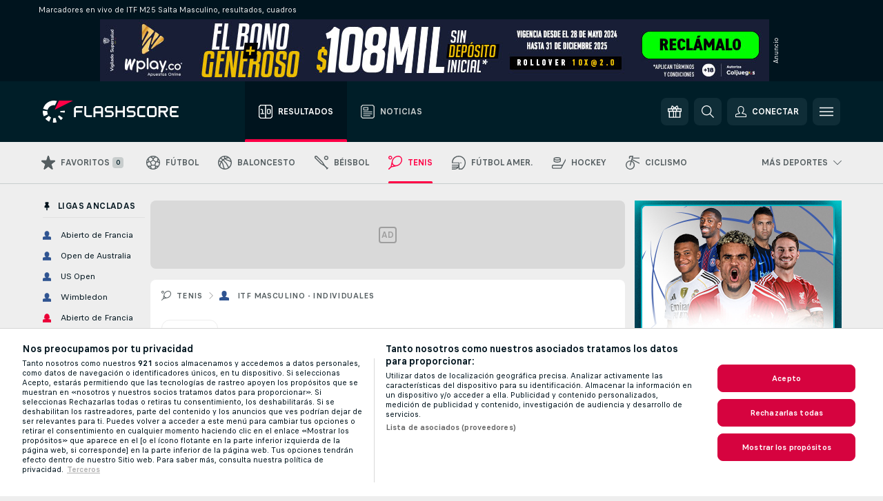

--- FILE ---
content_type: text/html; charset=UTF-8
request_url: https://global.flashscore.ninja/202/x/feed/nl_2_59
body_size: 9427
content:
{"data":{"name":"Tennis","sections":[{"name":"Tenis","direction":"vertical","typeId":7,"id":384791,"topicPageLink":null,"articles":[{"id":"lEYmoC8N","title":"Tenis en directo: Gauff, eliminada en Riad; Djokovic sigue en forma con su 199ª semifinal","published":1762410326,"editedAt":1762469818,"url":"tenis-en-directo","images":[{"variantType":1,"url":"https:\/\/livesport-ott-images.ssl.cdn.cra.cz\/5be74ee6-c27b-412a-8a13-79a2eea42305","altText":"Gauff, protagonista negativa en Riad","credit":"STR\/NurPhoto \/ Shutterstock Editorial \/ Profimedia"},{"variantType":2,"url":"https:\/\/livesport-ott-images.ssl.cdn.cra.cz\/r300xfq60\/5be74ee6-c27b-412a-8a13-79a2eea42305.jpeg","altText":"Gauff, protagonista negativa en Riad","credit":"STR\/NurPhoto \/ Shutterstock Editorial \/ Profimedia"},{"variantType":4,"url":"https:\/\/livesport-ott-images.ssl.cdn.cra.cz\/r900xfq60\/5be74ee6-c27b-412a-8a13-79a2eea42305.jpeg","altText":"Gauff, protagonista negativa en Riad","credit":"STR\/NurPhoto \/ Shutterstock Editorial \/ Profimedia"},{"variantType":7,"url":"https:\/\/livesport-ott-images.ssl.cdn.cra.cz\/r600xfq60\/5be74ee6-c27b-412a-8a13-79a2eea42305.webp","altText":"Gauff, protagonista negativa en Riad","credit":"STR\/NurPhoto \/ Shutterstock Editorial \/ Profimedia"},{"variantType":6,"url":"https:\/\/livesport-ott-images.ssl.cdn.cra.cz\/r300xfq60\/5be74ee6-c27b-412a-8a13-79a2eea42305.webp","altText":"Gauff, protagonista negativa en Riad","credit":"STR\/NurPhoto \/ Shutterstock Editorial \/ Profimedia"},{"variantType":9,"url":"https:\/\/livesport-ott-images.ssl.cdn.cra.cz\/r1200xfq60\/5be74ee6-c27b-412a-8a13-79a2eea42305.webp","altText":"Gauff, protagonista negativa en Riad","credit":"STR\/NurPhoto \/ Shutterstock Editorial \/ Profimedia"},{"variantType":47,"url":"https:\/\/livesport-ott-images.ssl.cdn.cra.cz\/r120xfq60\/5be74ee6-c27b-412a-8a13-79a2eea42305.avif","altText":"Gauff, protagonista negativa en Riad","credit":"STR\/NurPhoto \/ Shutterstock Editorial \/ Profimedia"},{"variantType":8,"url":"https:\/\/livesport-ott-images.ssl.cdn.cra.cz\/r900xfq60\/5be74ee6-c27b-412a-8a13-79a2eea42305.webp","altText":"Gauff, protagonista negativa en Riad","credit":"STR\/NurPhoto \/ Shutterstock Editorial \/ Profimedia"},{"variantType":45,"url":"https:\/\/livesport-ott-images.ssl.cdn.cra.cz\/r120xfq60\/5be74ee6-c27b-412a-8a13-79a2eea42305.webp","altText":"Gauff, protagonista negativa en Riad","credit":"STR\/NurPhoto \/ Shutterstock Editorial \/ Profimedia"},{"variantType":10,"url":"https:\/\/livesport-ott-images.ssl.cdn.cra.cz\/r300xfq60\/5be74ee6-c27b-412a-8a13-79a2eea42305.avif","altText":"Gauff, protagonista negativa en Riad","credit":"STR\/NurPhoto \/ Shutterstock Editorial \/ Profimedia"},{"variantType":3,"url":"https:\/\/livesport-ott-images.ssl.cdn.cra.cz\/r600xfq60\/5be74ee6-c27b-412a-8a13-79a2eea42305.jpeg","altText":"Gauff, protagonista negativa en Riad","credit":"STR\/NurPhoto \/ Shutterstock Editorial \/ Profimedia"},{"variantType":43,"url":"https:\/\/livesport-ott-images.ssl.cdn.cra.cz\/r120xfq60\/5be74ee6-c27b-412a-8a13-79a2eea42305.jpeg","altText":"Gauff, protagonista negativa en Riad","credit":"STR\/NurPhoto \/ Shutterstock Editorial \/ Profimedia"},{"variantType":5,"url":"https:\/\/livesport-ott-images.ssl.cdn.cra.cz\/r1200xfq60\/5be74ee6-c27b-412a-8a13-79a2eea42305.jpeg","altText":"Gauff, protagonista negativa en Riad","credit":"STR\/NurPhoto \/ Shutterstock Editorial \/ Profimedia"},{"variantType":11,"url":"https:\/\/livesport-ott-images.ssl.cdn.cra.cz\/r600xfq60\/5be74ee6-c27b-412a-8a13-79a2eea42305.avif","altText":"Gauff, protagonista negativa en Riad","credit":"STR\/NurPhoto \/ Shutterstock Editorial \/ Profimedia"},{"variantType":13,"url":"https:\/\/livesport-ott-images.ssl.cdn.cra.cz\/r1200xfq60\/5be74ee6-c27b-412a-8a13-79a2eea42305.avif","altText":"Gauff, protagonista negativa en Riad","credit":"STR\/NurPhoto \/ Shutterstock Editorial \/ Profimedia"},{"variantType":12,"url":"https:\/\/livesport-ott-images.ssl.cdn.cra.cz\/r900xfq60\/5be74ee6-c27b-412a-8a13-79a2eea42305.avif","altText":"Gauff, protagonista negativa en Riad","credit":"STR\/NurPhoto \/ Shutterstock Editorial \/ Profimedia"}],"articleType":"STANDARD","isTopped":false}]},{"name":"Más noticias de tenis","direction":"vertical","typeId":7,"id":330657,"topicPageLink":null,"articles":[{"id":"rc9apWj2","title":"Novak Djokovic mantiene su estado de forma y alcanza las semifinales en Atenas","published":1762456375,"editedAt":null,"url":"tenis-atp-individuales-novak-djokovic-mantiene-su-estado-de-forma-y-alcanza-las-semifinales-en-atenas","images":[{"variantType":2,"url":"https:\/\/livesport-ott-images.ssl.cdn.cra.cz\/r300xfq60\/8d74d296-cde6-47d9-9c77-a9f1b476b152.jpeg","altText":"Novak Djokovic, tenista serbio","credit":"COSTAS BALTAS \/ ANADOLU \/ Anadolu via AFP \/ Profimedia"},{"variantType":1,"url":"https:\/\/livesport-ott-images.ssl.cdn.cra.cz\/8d74d296-cde6-47d9-9c77-a9f1b476b152","altText":"Novak Djokovic, tenista serbio","credit":"COSTAS BALTAS \/ ANADOLU \/ Anadolu via AFP \/ Profimedia"},{"variantType":4,"url":"https:\/\/livesport-ott-images.ssl.cdn.cra.cz\/r900xfq60\/8d74d296-cde6-47d9-9c77-a9f1b476b152.jpeg","altText":"Novak Djokovic, tenista serbio","credit":"COSTAS BALTAS \/ ANADOLU \/ Anadolu via AFP \/ Profimedia"},{"variantType":5,"url":"https:\/\/livesport-ott-images.ssl.cdn.cra.cz\/r1200xfq60\/8d74d296-cde6-47d9-9c77-a9f1b476b152.jpeg","altText":"Novak Djokovic, tenista serbio","credit":"COSTAS BALTAS \/ ANADOLU \/ Anadolu via AFP \/ Profimedia"},{"variantType":3,"url":"https:\/\/livesport-ott-images.ssl.cdn.cra.cz\/r600xfq60\/8d74d296-cde6-47d9-9c77-a9f1b476b152.jpeg","altText":"Novak Djokovic, tenista serbio","credit":"COSTAS BALTAS \/ ANADOLU \/ Anadolu via AFP \/ Profimedia"},{"variantType":9,"url":"https:\/\/livesport-ott-images.ssl.cdn.cra.cz\/r1200xfq60\/8d74d296-cde6-47d9-9c77-a9f1b476b152.webp","altText":"Novak Djokovic, tenista serbio","credit":"COSTAS BALTAS \/ ANADOLU \/ Anadolu via AFP \/ Profimedia"},{"variantType":10,"url":"https:\/\/livesport-ott-images.ssl.cdn.cra.cz\/r300xfq60\/8d74d296-cde6-47d9-9c77-a9f1b476b152.avif","altText":"Novak Djokovic, tenista serbio","credit":"COSTAS BALTAS \/ ANADOLU \/ Anadolu via AFP \/ Profimedia"},{"variantType":8,"url":"https:\/\/livesport-ott-images.ssl.cdn.cra.cz\/r900xfq60\/8d74d296-cde6-47d9-9c77-a9f1b476b152.webp","altText":"Novak Djokovic, tenista serbio","credit":"COSTAS BALTAS \/ ANADOLU \/ Anadolu via AFP \/ Profimedia"},{"variantType":6,"url":"https:\/\/livesport-ott-images.ssl.cdn.cra.cz\/r300xfq60\/8d74d296-cde6-47d9-9c77-a9f1b476b152.webp","altText":"Novak Djokovic, tenista serbio","credit":"COSTAS BALTAS \/ ANADOLU \/ Anadolu via AFP \/ Profimedia"},{"variantType":7,"url":"https:\/\/livesport-ott-images.ssl.cdn.cra.cz\/r600xfq60\/8d74d296-cde6-47d9-9c77-a9f1b476b152.webp","altText":"Novak Djokovic, tenista serbio","credit":"COSTAS BALTAS \/ ANADOLU \/ Anadolu via AFP \/ Profimedia"},{"variantType":11,"url":"https:\/\/livesport-ott-images.ssl.cdn.cra.cz\/r600xfq60\/8d74d296-cde6-47d9-9c77-a9f1b476b152.avif","altText":"Novak Djokovic, tenista serbio","credit":"COSTAS BALTAS \/ ANADOLU \/ Anadolu via AFP \/ Profimedia"},{"variantType":43,"url":"https:\/\/livesport-ott-images.ssl.cdn.cra.cz\/r120xfq60\/8d74d296-cde6-47d9-9c77-a9f1b476b152.jpeg","altText":"Novak Djokovic, tenista serbio","credit":"COSTAS BALTAS \/ ANADOLU \/ Anadolu via AFP \/ Profimedia"},{"variantType":13,"url":"https:\/\/livesport-ott-images.ssl.cdn.cra.cz\/r1200xfq60\/8d74d296-cde6-47d9-9c77-a9f1b476b152.avif","altText":"Novak Djokovic, tenista serbio","credit":"COSTAS BALTAS \/ ANADOLU \/ Anadolu via AFP \/ Profimedia"},{"variantType":12,"url":"https:\/\/livesport-ott-images.ssl.cdn.cra.cz\/r900xfq60\/8d74d296-cde6-47d9-9c77-a9f1b476b152.avif","altText":"Novak Djokovic, tenista serbio","credit":"COSTAS BALTAS \/ ANADOLU \/ Anadolu via AFP \/ Profimedia"},{"variantType":47,"url":"https:\/\/livesport-ott-images.ssl.cdn.cra.cz\/r120xfq60\/8d74d296-cde6-47d9-9c77-a9f1b476b152.avif","altText":"Novak Djokovic, tenista serbio","credit":"COSTAS BALTAS \/ ANADOLU \/ Anadolu via AFP \/ Profimedia"},{"variantType":45,"url":"https:\/\/livesport-ott-images.ssl.cdn.cra.cz\/r120xfq60\/8d74d296-cde6-47d9-9c77-a9f1b476b152.webp","altText":"Novak Djokovic, tenista serbio","credit":"COSTAS BALTAS \/ ANADOLU \/ Anadolu via AFP \/ Profimedia"}],"articleType":"STANDARD","isTopped":false},{"id":"GQVuzkXP","title":"Sabalenka elimina a Gauff y se une a Pegula en las semifinales de las WTA Finals","published":1762454404,"editedAt":null,"url":"tenis-finals-riyadh-wta-individuales-sabalenka-elimina-a-gauff-y-se-une-a-pegula-en-las-semifinales-de-las-wta-finals","images":[{"variantType":5,"url":"https:\/\/livesport-ott-images.ssl.cdn.cra.cz\/r1200xfq60\/d6ffda36-6a75-4be5-9869-174a25fea8cb.jpeg","altText":"Sabalenka, celebrando su victoria ante Gauff","credit":"ČTK \/ AP \/ Fatima Shbair"},{"variantType":6,"url":"https:\/\/livesport-ott-images.ssl.cdn.cra.cz\/r300xfq60\/d6ffda36-6a75-4be5-9869-174a25fea8cb.webp","altText":"Sabalenka, celebrando su victoria ante Gauff","credit":"ČTK \/ AP \/ Fatima Shbair"},{"variantType":11,"url":"https:\/\/livesport-ott-images.ssl.cdn.cra.cz\/r600xfq60\/d6ffda36-6a75-4be5-9869-174a25fea8cb.avif","altText":"Sabalenka, celebrando su victoria ante Gauff","credit":"ČTK \/ AP \/ Fatima Shbair"},{"variantType":10,"url":"https:\/\/livesport-ott-images.ssl.cdn.cra.cz\/r300xfq60\/d6ffda36-6a75-4be5-9869-174a25fea8cb.avif","altText":"Sabalenka, celebrando su victoria ante Gauff","credit":"ČTK \/ AP \/ Fatima Shbair"},{"variantType":12,"url":"https:\/\/livesport-ott-images.ssl.cdn.cra.cz\/r900xfq60\/d6ffda36-6a75-4be5-9869-174a25fea8cb.avif","altText":"Sabalenka, celebrando su victoria ante Gauff","credit":"ČTK \/ AP \/ Fatima Shbair"},{"variantType":13,"url":"https:\/\/livesport-ott-images.ssl.cdn.cra.cz\/r1200xfq60\/d6ffda36-6a75-4be5-9869-174a25fea8cb.avif","altText":"Sabalenka, celebrando su victoria ante Gauff","credit":"ČTK \/ AP \/ Fatima Shbair"},{"variantType":8,"url":"https:\/\/livesport-ott-images.ssl.cdn.cra.cz\/r900xfq60\/d6ffda36-6a75-4be5-9869-174a25fea8cb.webp","altText":"Sabalenka, celebrando su victoria ante Gauff","credit":"ČTK \/ AP \/ Fatima Shbair"},{"variantType":1,"url":"https:\/\/livesport-ott-images.ssl.cdn.cra.cz\/d6ffda36-6a75-4be5-9869-174a25fea8cb","altText":"Sabalenka, celebrando su victoria ante Gauff","credit":"ČTK \/ AP \/ Fatima Shbair"},{"variantType":47,"url":"https:\/\/livesport-ott-images.ssl.cdn.cra.cz\/r120xfq60\/d6ffda36-6a75-4be5-9869-174a25fea8cb.avif","altText":"Sabalenka, celebrando su victoria ante Gauff","credit":"ČTK \/ AP \/ Fatima Shbair"},{"variantType":45,"url":"https:\/\/livesport-ott-images.ssl.cdn.cra.cz\/r120xfq60\/d6ffda36-6a75-4be5-9869-174a25fea8cb.webp","altText":"Sabalenka, celebrando su victoria ante Gauff","credit":"ČTK \/ AP \/ Fatima Shbair"},{"variantType":43,"url":"https:\/\/livesport-ott-images.ssl.cdn.cra.cz\/r120xfq60\/d6ffda36-6a75-4be5-9869-174a25fea8cb.jpeg","altText":"Sabalenka, celebrando su victoria ante Gauff","credit":"ČTK \/ AP \/ Fatima Shbair"},{"variantType":7,"url":"https:\/\/livesport-ott-images.ssl.cdn.cra.cz\/r600xfq60\/d6ffda36-6a75-4be5-9869-174a25fea8cb.webp","altText":"Sabalenka, celebrando su victoria ante Gauff","credit":"ČTK \/ AP \/ Fatima Shbair"},{"variantType":2,"url":"https:\/\/livesport-ott-images.ssl.cdn.cra.cz\/r300xfq60\/d6ffda36-6a75-4be5-9869-174a25fea8cb.jpeg","altText":"Sabalenka, celebrando su victoria ante Gauff","credit":"ČTK \/ AP \/ Fatima Shbair"},{"variantType":4,"url":"https:\/\/livesport-ott-images.ssl.cdn.cra.cz\/r900xfq60\/d6ffda36-6a75-4be5-9869-174a25fea8cb.jpeg","altText":"Sabalenka, celebrando su victoria ante Gauff","credit":"ČTK \/ AP \/ Fatima Shbair"},{"variantType":9,"url":"https:\/\/livesport-ott-images.ssl.cdn.cra.cz\/r1200xfq60\/d6ffda36-6a75-4be5-9869-174a25fea8cb.webp","altText":"Sabalenka, celebrando su victoria ante Gauff","credit":"ČTK \/ AP \/ Fatima Shbair"},{"variantType":3,"url":"https:\/\/livesport-ott-images.ssl.cdn.cra.cz\/r600xfq60\/d6ffda36-6a75-4be5-9869-174a25fea8cb.jpeg","altText":"Sabalenka, celebrando su victoria ante Gauff","credit":"ČTK \/ AP \/ Fatima Shbair"}],"articleType":"STANDARD","isTopped":false},{"id":"E7QArxiB","title":"Alcaraz, en el grupo Jimmy Connors, ya conoce sus rivales en las Finales ATP","published":1762435842,"editedAt":null,"url":"tenis-finals-turin-atp-individuales-alcaraz-en-el-grupo-jimmy-connors-ya-conoce-sus-rivales-en-las-finales-atp","images":[{"variantType":1,"url":"https:\/\/livesport-ott-images.ssl.cdn.cra.cz\/c0c44ef1-7e77-4588-851c-da7068cdbdc2","altText":"Alcaraz espera mejorar en Turín sus prestaciones de París","credit":"Dimitar DILKOFF \/ AFP"},{"variantType":2,"url":"https:\/\/livesport-ott-images.ssl.cdn.cra.cz\/r300xfq60\/c0c44ef1-7e77-4588-851c-da7068cdbdc2.jpeg","altText":"Alcaraz espera mejorar en Turín sus prestaciones de París","credit":"Dimitar DILKOFF \/ AFP"},{"variantType":5,"url":"https:\/\/livesport-ott-images.ssl.cdn.cra.cz\/r1200xfq60\/c0c44ef1-7e77-4588-851c-da7068cdbdc2.jpeg","altText":"Alcaraz espera mejorar en Turín sus prestaciones de París","credit":"Dimitar DILKOFF \/ AFP"},{"variantType":6,"url":"https:\/\/livesport-ott-images.ssl.cdn.cra.cz\/r300xfq60\/c0c44ef1-7e77-4588-851c-da7068cdbdc2.webp","altText":"Alcaraz espera mejorar en Turín sus prestaciones de París","credit":"Dimitar DILKOFF \/ AFP"},{"variantType":4,"url":"https:\/\/livesport-ott-images.ssl.cdn.cra.cz\/r900xfq60\/c0c44ef1-7e77-4588-851c-da7068cdbdc2.jpeg","altText":"Alcaraz espera mejorar en Turín sus prestaciones de París","credit":"Dimitar DILKOFF \/ AFP"},{"variantType":8,"url":"https:\/\/livesport-ott-images.ssl.cdn.cra.cz\/r900xfq60\/c0c44ef1-7e77-4588-851c-da7068cdbdc2.webp","altText":"Alcaraz espera mejorar en Turín sus prestaciones de París","credit":"Dimitar DILKOFF \/ AFP"},{"variantType":43,"url":"https:\/\/livesport-ott-images.ssl.cdn.cra.cz\/r120xfq60\/c0c44ef1-7e77-4588-851c-da7068cdbdc2.jpeg","altText":"Alcaraz espera mejorar en Turín sus prestaciones de París","credit":"Dimitar DILKOFF \/ AFP"},{"variantType":3,"url":"https:\/\/livesport-ott-images.ssl.cdn.cra.cz\/r600xfq60\/c0c44ef1-7e77-4588-851c-da7068cdbdc2.jpeg","altText":"Alcaraz espera mejorar en Turín sus prestaciones de París","credit":"Dimitar DILKOFF \/ AFP"},{"variantType":13,"url":"https:\/\/livesport-ott-images.ssl.cdn.cra.cz\/r1200xfq60\/c0c44ef1-7e77-4588-851c-da7068cdbdc2.avif","altText":"Alcaraz espera mejorar en Turín sus prestaciones de París","credit":"Dimitar DILKOFF \/ AFP"},{"variantType":10,"url":"https:\/\/livesport-ott-images.ssl.cdn.cra.cz\/r300xfq60\/c0c44ef1-7e77-4588-851c-da7068cdbdc2.avif","altText":"Alcaraz espera mejorar en Turín sus prestaciones de París","credit":"Dimitar DILKOFF \/ AFP"},{"variantType":47,"url":"https:\/\/livesport-ott-images.ssl.cdn.cra.cz\/r120xfq60\/c0c44ef1-7e77-4588-851c-da7068cdbdc2.avif","altText":"Alcaraz espera mejorar en Turín sus prestaciones de París","credit":"Dimitar DILKOFF \/ AFP"},{"variantType":9,"url":"https:\/\/livesport-ott-images.ssl.cdn.cra.cz\/r1200xfq60\/c0c44ef1-7e77-4588-851c-da7068cdbdc2.webp","altText":"Alcaraz espera mejorar en Turín sus prestaciones de París","credit":"Dimitar DILKOFF \/ AFP"},{"variantType":7,"url":"https:\/\/livesport-ott-images.ssl.cdn.cra.cz\/r600xfq60\/c0c44ef1-7e77-4588-851c-da7068cdbdc2.webp","altText":"Alcaraz espera mejorar en Turín sus prestaciones de París","credit":"Dimitar DILKOFF \/ AFP"},{"variantType":45,"url":"https:\/\/livesport-ott-images.ssl.cdn.cra.cz\/r120xfq60\/c0c44ef1-7e77-4588-851c-da7068cdbdc2.webp","altText":"Alcaraz espera mejorar en Turín sus prestaciones de París","credit":"Dimitar DILKOFF \/ AFP"},{"variantType":12,"url":"https:\/\/livesport-ott-images.ssl.cdn.cra.cz\/r900xfq60\/c0c44ef1-7e77-4588-851c-da7068cdbdc2.avif","altText":"Alcaraz espera mejorar en Turín sus prestaciones de París","credit":"Dimitar DILKOFF \/ AFP"},{"variantType":11,"url":"https:\/\/livesport-ott-images.ssl.cdn.cra.cz\/r600xfq60\/c0c44ef1-7e77-4588-851c-da7068cdbdc2.avif","altText":"Alcaraz espera mejorar en Turín sus prestaciones de París","credit":"Dimitar DILKOFF \/ AFP"}],"articleType":"STANDARD","isTopped":false},{"id":"CM6nmXBi","title":"Tenis en directo: Rybakina gana en Riad; Anisimova la acompaña en semifinales","published":1762323925,"editedAt":1762381079,"url":"tenis-directo","images":[{"variantType":1,"url":"https:\/\/livesport-ott-images.ssl.cdn.cra.cz\/cae50211-62af-4fb0-a071-202735b9cc46","altText":"Swiatek y Anisimova se reencuentran","credit":"Andrew Schwartz \/ SplashNews.com \/ Splash \/ Profimedia"},{"variantType":3,"url":"https:\/\/livesport-ott-images.ssl.cdn.cra.cz\/r600xfq60\/cae50211-62af-4fb0-a071-202735b9cc46.jpeg","altText":"Swiatek y Anisimova se reencuentran","credit":"Andrew Schwartz \/ SplashNews.com \/ Splash \/ Profimedia"},{"variantType":5,"url":"https:\/\/livesport-ott-images.ssl.cdn.cra.cz\/r1200xfq60\/cae50211-62af-4fb0-a071-202735b9cc46.jpeg","altText":"Swiatek y Anisimova se reencuentran","credit":"Andrew Schwartz \/ SplashNews.com \/ Splash \/ Profimedia"},{"variantType":4,"url":"https:\/\/livesport-ott-images.ssl.cdn.cra.cz\/r900xfq60\/cae50211-62af-4fb0-a071-202735b9cc46.jpeg","altText":"Swiatek y Anisimova se reencuentran","credit":"Andrew Schwartz \/ SplashNews.com \/ Splash \/ Profimedia"},{"variantType":7,"url":"https:\/\/livesport-ott-images.ssl.cdn.cra.cz\/r600xfq60\/cae50211-62af-4fb0-a071-202735b9cc46.webp","altText":"Swiatek y Anisimova se reencuentran","credit":"Andrew Schwartz \/ SplashNews.com \/ Splash \/ Profimedia"},{"variantType":2,"url":"https:\/\/livesport-ott-images.ssl.cdn.cra.cz\/r300xfq60\/cae50211-62af-4fb0-a071-202735b9cc46.jpeg","altText":"Swiatek y Anisimova se reencuentran","credit":"Andrew Schwartz \/ SplashNews.com \/ Splash \/ Profimedia"},{"variantType":6,"url":"https:\/\/livesport-ott-images.ssl.cdn.cra.cz\/r300xfq60\/cae50211-62af-4fb0-a071-202735b9cc46.webp","altText":"Swiatek y Anisimova se reencuentran","credit":"Andrew Schwartz \/ SplashNews.com \/ Splash \/ Profimedia"},{"variantType":10,"url":"https:\/\/livesport-ott-images.ssl.cdn.cra.cz\/r300xfq60\/cae50211-62af-4fb0-a071-202735b9cc46.avif","altText":"Swiatek y Anisimova se reencuentran","credit":"Andrew Schwartz \/ SplashNews.com \/ Splash \/ Profimedia"},{"variantType":8,"url":"https:\/\/livesport-ott-images.ssl.cdn.cra.cz\/r900xfq60\/cae50211-62af-4fb0-a071-202735b9cc46.webp","altText":"Swiatek y Anisimova se reencuentran","credit":"Andrew Schwartz \/ SplashNews.com \/ Splash \/ Profimedia"},{"variantType":43,"url":"https:\/\/livesport-ott-images.ssl.cdn.cra.cz\/r120xfq60\/cae50211-62af-4fb0-a071-202735b9cc46.jpeg","altText":"Swiatek y Anisimova se reencuentran","credit":"Andrew Schwartz \/ SplashNews.com \/ Splash \/ Profimedia"},{"variantType":12,"url":"https:\/\/livesport-ott-images.ssl.cdn.cra.cz\/r900xfq60\/cae50211-62af-4fb0-a071-202735b9cc46.avif","altText":"Swiatek y Anisimova se reencuentran","credit":"Andrew Schwartz \/ SplashNews.com \/ Splash \/ Profimedia"},{"variantType":45,"url":"https:\/\/livesport-ott-images.ssl.cdn.cra.cz\/r120xfq60\/cae50211-62af-4fb0-a071-202735b9cc46.webp","altText":"Swiatek y Anisimova se reencuentran","credit":"Andrew Schwartz \/ SplashNews.com \/ Splash \/ Profimedia"},{"variantType":11,"url":"https:\/\/livesport-ott-images.ssl.cdn.cra.cz\/r600xfq60\/cae50211-62af-4fb0-a071-202735b9cc46.avif","altText":"Swiatek y Anisimova se reencuentran","credit":"Andrew Schwartz \/ SplashNews.com \/ Splash \/ Profimedia"},{"variantType":47,"url":"https:\/\/livesport-ott-images.ssl.cdn.cra.cz\/r120xfq60\/cae50211-62af-4fb0-a071-202735b9cc46.avif","altText":"Swiatek y Anisimova se reencuentran","credit":"Andrew Schwartz \/ SplashNews.com \/ Splash \/ Profimedia"},{"variantType":9,"url":"https:\/\/livesport-ott-images.ssl.cdn.cra.cz\/r1200xfq60\/cae50211-62af-4fb0-a071-202735b9cc46.webp","altText":"Swiatek y Anisimova se reencuentran","credit":"Andrew Schwartz \/ SplashNews.com \/ Splash \/ Profimedia"},{"variantType":13,"url":"https:\/\/livesport-ott-images.ssl.cdn.cra.cz\/r1200xfq60\/cae50211-62af-4fb0-a071-202735b9cc46.avif","altText":"Swiatek y Anisimova se reencuentran","credit":"Andrew Schwartz \/ SplashNews.com \/ Splash \/ Profimedia"}],"articleType":"STANDARD","isTopped":false},{"id":"4xHdKgCT","title":"Musetti supera a Wawrinka y avanza a cuartos de final en Atenas","published":1762377681,"editedAt":null,"url":"musetti-supera-a-wawrinka-y-avanza-a-cuartos-de-final-en-atenas","images":[{"variantType":12,"url":"https:\/\/livesport-ott-images.ssl.cdn.cra.cz\/r900xfq60\/aa57b77f-8158-43ce-8def-eebae51319c9.avif","altText":"Musetti, en acción","credit":"JULIAN FINNEY \/ GETTY IMAGES EUROPE \/ GETTY IMAGES VIA AFP"},{"variantType":2,"url":"https:\/\/livesport-ott-images.ssl.cdn.cra.cz\/r300xfq60\/aa57b77f-8158-43ce-8def-eebae51319c9.jpeg","altText":"Musetti, en acción","credit":"JULIAN FINNEY \/ GETTY IMAGES EUROPE \/ GETTY IMAGES VIA AFP"},{"variantType":11,"url":"https:\/\/livesport-ott-images.ssl.cdn.cra.cz\/r600xfq60\/aa57b77f-8158-43ce-8def-eebae51319c9.avif","altText":"Musetti, en acción","credit":"JULIAN FINNEY \/ GETTY IMAGES EUROPE \/ GETTY IMAGES VIA AFP"},{"variantType":6,"url":"https:\/\/livesport-ott-images.ssl.cdn.cra.cz\/r300xfq60\/aa57b77f-8158-43ce-8def-eebae51319c9.webp","altText":"Musetti, en acción","credit":"JULIAN FINNEY \/ GETTY IMAGES EUROPE \/ GETTY IMAGES VIA AFP"},{"variantType":7,"url":"https:\/\/livesport-ott-images.ssl.cdn.cra.cz\/r600xfq60\/aa57b77f-8158-43ce-8def-eebae51319c9.webp","altText":"Musetti, en acción","credit":"JULIAN FINNEY \/ GETTY IMAGES EUROPE \/ GETTY IMAGES VIA AFP"},{"variantType":5,"url":"https:\/\/livesport-ott-images.ssl.cdn.cra.cz\/r1200xfq60\/aa57b77f-8158-43ce-8def-eebae51319c9.jpeg","altText":"Musetti, en acción","credit":"JULIAN FINNEY \/ GETTY IMAGES EUROPE \/ GETTY IMAGES VIA AFP"},{"variantType":13,"url":"https:\/\/livesport-ott-images.ssl.cdn.cra.cz\/r1200xfq60\/aa57b77f-8158-43ce-8def-eebae51319c9.avif","altText":"Musetti, en acción","credit":"JULIAN FINNEY \/ GETTY IMAGES EUROPE \/ GETTY IMAGES VIA AFP"},{"variantType":8,"url":"https:\/\/livesport-ott-images.ssl.cdn.cra.cz\/r900xfq60\/aa57b77f-8158-43ce-8def-eebae51319c9.webp","altText":"Musetti, en acción","credit":"JULIAN FINNEY \/ GETTY IMAGES EUROPE \/ GETTY IMAGES VIA AFP"},{"variantType":4,"url":"https:\/\/livesport-ott-images.ssl.cdn.cra.cz\/r900xfq60\/aa57b77f-8158-43ce-8def-eebae51319c9.jpeg","altText":"Musetti, en acción","credit":"JULIAN FINNEY \/ GETTY IMAGES EUROPE \/ GETTY IMAGES VIA AFP"},{"variantType":9,"url":"https:\/\/livesport-ott-images.ssl.cdn.cra.cz\/r1200xfq60\/aa57b77f-8158-43ce-8def-eebae51319c9.webp","altText":"Musetti, en acción","credit":"JULIAN FINNEY \/ GETTY IMAGES EUROPE \/ GETTY IMAGES VIA AFP"},{"variantType":3,"url":"https:\/\/livesport-ott-images.ssl.cdn.cra.cz\/r600xfq60\/aa57b77f-8158-43ce-8def-eebae51319c9.jpeg","altText":"Musetti, en acción","credit":"JULIAN FINNEY \/ GETTY IMAGES EUROPE \/ GETTY IMAGES VIA AFP"},{"variantType":10,"url":"https:\/\/livesport-ott-images.ssl.cdn.cra.cz\/r300xfq60\/aa57b77f-8158-43ce-8def-eebae51319c9.avif","altText":"Musetti, en acción","credit":"JULIAN FINNEY \/ GETTY IMAGES EUROPE \/ GETTY IMAGES VIA AFP"},{"variantType":1,"url":"https:\/\/livesport-ott-images.ssl.cdn.cra.cz\/aa57b77f-8158-43ce-8def-eebae51319c9","altText":"Musetti, en acción","credit":"JULIAN FINNEY \/ GETTY IMAGES EUROPE \/ GETTY IMAGES VIA AFP"},{"variantType":43,"url":"https:\/\/livesport-ott-images.ssl.cdn.cra.cz\/r120xfq60\/aa57b77f-8158-43ce-8def-eebae51319c9.jpeg","altText":"Musetti, en acción","credit":"JULIAN FINNEY \/ GETTY IMAGES EUROPE \/ GETTY IMAGES VIA AFP"},{"variantType":47,"url":"https:\/\/livesport-ott-images.ssl.cdn.cra.cz\/r120xfq60\/aa57b77f-8158-43ce-8def-eebae51319c9.avif","altText":"Musetti, en acción","credit":"JULIAN FINNEY \/ GETTY IMAGES EUROPE \/ GETTY IMAGES VIA AFP"},{"variantType":45,"url":"https:\/\/livesport-ott-images.ssl.cdn.cra.cz\/r120xfq60\/aa57b77f-8158-43ce-8def-eebae51319c9.webp","altText":"Musetti, en acción","credit":"JULIAN FINNEY \/ GETTY IMAGES EUROPE \/ GETTY IMAGES VIA AFP"}],"articleType":"STANDARD","isTopped":false},{"id":"0h2vVz75","title":"Anisimova gana a Swiatek en un partidazo y se cuela en las semis de las WTA Finals","published":1762370222,"editedAt":null,"url":"tenis-finals-riyadh-wta-individuales-anisimova-gana-a-swiatek-en-un-partidazo-y-se-cuela-en-las-semis-de-las-wta-finals","images":[{"variantType":1,"url":"https:\/\/livesport-ott-images.ssl.cdn.cra.cz\/08a12e85-fc4e-4a7e-b2ea-2793582be810","altText":"Anisimova, celebrando su victoria","credit":"ČTK \/ AP \/ Fatima Shbair"},{"variantType":3,"url":"https:\/\/livesport-ott-images.ssl.cdn.cra.cz\/r600xfq60\/08a12e85-fc4e-4a7e-b2ea-2793582be810.jpeg","altText":"Anisimova, celebrando su victoria","credit":"ČTK \/ AP \/ Fatima Shbair"},{"variantType":2,"url":"https:\/\/livesport-ott-images.ssl.cdn.cra.cz\/r300xfq60\/08a12e85-fc4e-4a7e-b2ea-2793582be810.jpeg","altText":"Anisimova, celebrando su victoria","credit":"ČTK \/ AP \/ Fatima Shbair"},{"variantType":4,"url":"https:\/\/livesport-ott-images.ssl.cdn.cra.cz\/r900xfq60\/08a12e85-fc4e-4a7e-b2ea-2793582be810.jpeg","altText":"Anisimova, celebrando su victoria","credit":"ČTK \/ AP \/ Fatima Shbair"},{"variantType":5,"url":"https:\/\/livesport-ott-images.ssl.cdn.cra.cz\/r1200xfq60\/08a12e85-fc4e-4a7e-b2ea-2793582be810.jpeg","altText":"Anisimova, celebrando su victoria","credit":"ČTK \/ AP \/ Fatima Shbair"},{"variantType":6,"url":"https:\/\/livesport-ott-images.ssl.cdn.cra.cz\/r300xfq60\/08a12e85-fc4e-4a7e-b2ea-2793582be810.webp","altText":"Anisimova, celebrando su victoria","credit":"ČTK \/ AP \/ Fatima Shbair"},{"variantType":7,"url":"https:\/\/livesport-ott-images.ssl.cdn.cra.cz\/r600xfq60\/08a12e85-fc4e-4a7e-b2ea-2793582be810.webp","altText":"Anisimova, celebrando su victoria","credit":"ČTK \/ AP \/ Fatima Shbair"},{"variantType":8,"url":"https:\/\/livesport-ott-images.ssl.cdn.cra.cz\/r900xfq60\/08a12e85-fc4e-4a7e-b2ea-2793582be810.webp","altText":"Anisimova, celebrando su victoria","credit":"ČTK \/ AP \/ Fatima Shbair"},{"variantType":9,"url":"https:\/\/livesport-ott-images.ssl.cdn.cra.cz\/r1200xfq60\/08a12e85-fc4e-4a7e-b2ea-2793582be810.webp","altText":"Anisimova, celebrando su victoria","credit":"ČTK \/ AP \/ Fatima Shbair"},{"variantType":10,"url":"https:\/\/livesport-ott-images.ssl.cdn.cra.cz\/r300xfq60\/08a12e85-fc4e-4a7e-b2ea-2793582be810.avif","altText":"Anisimova, celebrando su victoria","credit":"ČTK \/ AP \/ Fatima Shbair"},{"variantType":11,"url":"https:\/\/livesport-ott-images.ssl.cdn.cra.cz\/r600xfq60\/08a12e85-fc4e-4a7e-b2ea-2793582be810.avif","altText":"Anisimova, celebrando su victoria","credit":"ČTK \/ AP \/ Fatima Shbair"},{"variantType":12,"url":"https:\/\/livesport-ott-images.ssl.cdn.cra.cz\/r900xfq60\/08a12e85-fc4e-4a7e-b2ea-2793582be810.avif","altText":"Anisimova, celebrando su victoria","credit":"ČTK \/ AP \/ Fatima Shbair"},{"variantType":13,"url":"https:\/\/livesport-ott-images.ssl.cdn.cra.cz\/r1200xfq60\/08a12e85-fc4e-4a7e-b2ea-2793582be810.avif","altText":"Anisimova, celebrando su victoria","credit":"ČTK \/ AP \/ Fatima Shbair"},{"variantType":43,"url":"https:\/\/livesport-ott-images.ssl.cdn.cra.cz\/r120xfq60\/08a12e85-fc4e-4a7e-b2ea-2793582be810.jpeg","altText":"Anisimova, celebrando su victoria","credit":"ČTK \/ AP \/ Fatima Shbair"},{"variantType":45,"url":"https:\/\/livesport-ott-images.ssl.cdn.cra.cz\/r120xfq60\/08a12e85-fc4e-4a7e-b2ea-2793582be810.webp","altText":"Anisimova, celebrando su victoria","credit":"ČTK \/ AP \/ Fatima Shbair"},{"variantType":47,"url":"https:\/\/livesport-ott-images.ssl.cdn.cra.cz\/r120xfq60\/08a12e85-fc4e-4a7e-b2ea-2793582be810.avif","altText":"Anisimova, celebrando su victoria","credit":"ČTK \/ AP \/ Fatima Shbair"}],"articleType":"STANDARD","isTopped":false},{"id":"bijGqR2F","title":"Elena Rybakina acaba primera e imbatida en su grupo de las Finales WTA","published":1762364047,"editedAt":null,"url":"tenis-finales-wta-rybakina-primera-imbatida-grupo","images":[{"variantType":1,"url":"https:\/\/livesport-ott-images.ssl.cdn.cra.cz\/49b15a1f-8d06-40a9-89bd-2f1ec54c22a6","altText":"Elena Rybakina celebra un punto","credit":"Artur Widak \/ ANADOLU \/ Anadolu via AFP"},{"variantType":3,"url":"https:\/\/livesport-ott-images.ssl.cdn.cra.cz\/r600xfq60\/49b15a1f-8d06-40a9-89bd-2f1ec54c22a6.jpeg","altText":"Elena Rybakina celebra un punto","credit":"Artur Widak \/ ANADOLU \/ Anadolu via AFP"},{"variantType":2,"url":"https:\/\/livesport-ott-images.ssl.cdn.cra.cz\/r300xfq60\/49b15a1f-8d06-40a9-89bd-2f1ec54c22a6.jpeg","altText":"Elena Rybakina celebra un punto","credit":"Artur Widak \/ ANADOLU \/ Anadolu via AFP"},{"variantType":5,"url":"https:\/\/livesport-ott-images.ssl.cdn.cra.cz\/r1200xfq60\/49b15a1f-8d06-40a9-89bd-2f1ec54c22a6.jpeg","altText":"Elena Rybakina celebra un punto","credit":"Artur Widak \/ ANADOLU \/ Anadolu via AFP"},{"variantType":9,"url":"https:\/\/livesport-ott-images.ssl.cdn.cra.cz\/r1200xfq60\/49b15a1f-8d06-40a9-89bd-2f1ec54c22a6.webp","altText":"Elena Rybakina celebra un punto","credit":"Artur Widak \/ ANADOLU \/ Anadolu via AFP"},{"variantType":4,"url":"https:\/\/livesport-ott-images.ssl.cdn.cra.cz\/r900xfq60\/49b15a1f-8d06-40a9-89bd-2f1ec54c22a6.jpeg","altText":"Elena Rybakina celebra un punto","credit":"Artur Widak \/ ANADOLU \/ Anadolu via AFP"},{"variantType":7,"url":"https:\/\/livesport-ott-images.ssl.cdn.cra.cz\/r600xfq60\/49b15a1f-8d06-40a9-89bd-2f1ec54c22a6.webp","altText":"Elena Rybakina celebra un punto","credit":"Artur Widak \/ ANADOLU \/ Anadolu via AFP"},{"variantType":8,"url":"https:\/\/livesport-ott-images.ssl.cdn.cra.cz\/r900xfq60\/49b15a1f-8d06-40a9-89bd-2f1ec54c22a6.webp","altText":"Elena Rybakina celebra un punto","credit":"Artur Widak \/ ANADOLU \/ Anadolu via AFP"},{"variantType":6,"url":"https:\/\/livesport-ott-images.ssl.cdn.cra.cz\/r300xfq60\/49b15a1f-8d06-40a9-89bd-2f1ec54c22a6.webp","altText":"Elena Rybakina celebra un punto","credit":"Artur Widak \/ ANADOLU \/ Anadolu via AFP"},{"variantType":11,"url":"https:\/\/livesport-ott-images.ssl.cdn.cra.cz\/r600xfq60\/49b15a1f-8d06-40a9-89bd-2f1ec54c22a6.avif","altText":"Elena Rybakina celebra un punto","credit":"Artur Widak \/ ANADOLU \/ Anadolu via AFP"},{"variantType":47,"url":"https:\/\/livesport-ott-images.ssl.cdn.cra.cz\/r120xfq60\/49b15a1f-8d06-40a9-89bd-2f1ec54c22a6.avif","altText":"Elena Rybakina celebra un punto","credit":"Artur Widak \/ ANADOLU \/ Anadolu via AFP"},{"variantType":12,"url":"https:\/\/livesport-ott-images.ssl.cdn.cra.cz\/r900xfq60\/49b15a1f-8d06-40a9-89bd-2f1ec54c22a6.avif","altText":"Elena Rybakina celebra un punto","credit":"Artur Widak \/ ANADOLU \/ Anadolu via AFP"},{"variantType":43,"url":"https:\/\/livesport-ott-images.ssl.cdn.cra.cz\/r120xfq60\/49b15a1f-8d06-40a9-89bd-2f1ec54c22a6.jpeg","altText":"Elena Rybakina celebra un punto","credit":"Artur Widak \/ ANADOLU \/ Anadolu via AFP"},{"variantType":45,"url":"https:\/\/livesport-ott-images.ssl.cdn.cra.cz\/r120xfq60\/49b15a1f-8d06-40a9-89bd-2f1ec54c22a6.webp","altText":"Elena Rybakina celebra un punto","credit":"Artur Widak \/ ANADOLU \/ Anadolu via AFP"},{"variantType":13,"url":"https:\/\/livesport-ott-images.ssl.cdn.cra.cz\/r1200xfq60\/49b15a1f-8d06-40a9-89bd-2f1ec54c22a6.avif","altText":"Elena Rybakina celebra un punto","credit":"Artur Widak \/ ANADOLU \/ Anadolu via AFP"},{"variantType":10,"url":"https:\/\/livesport-ott-images.ssl.cdn.cra.cz\/r300xfq60\/49b15a1f-8d06-40a9-89bd-2f1ec54c22a6.avif","altText":"Elena Rybakina celebra un punto","credit":"Artur Widak \/ ANADOLU \/ Anadolu via AFP"}],"articleType":"STANDARD","isTopped":false},{"id":"pxlSHj5S","title":"Madison Keys se retira de las Finales WTA y Rybakina se enfrentará a la suplente","published":1762350350,"editedAt":null,"url":"tenis-finals-riyadh-wta-individuales-madison-keys-se-retira-de-las-finales-wta-y-rybakina-se-enfrentara-a-la-suplente","images":[{"variantType":1,"url":"https:\/\/livesport-ott-images.ssl.cdn.cra.cz\/cd32b636-f3f9-4038-81dd-2bbf914a8d48","altText":"Keys está enferma","credit":"MATTHEW STOCKMAN \/ GETTY IMAGES EUROPE \/ Getty Images via AFP"},{"variantType":3,"url":"https:\/\/livesport-ott-images.ssl.cdn.cra.cz\/r600xfq60\/cd32b636-f3f9-4038-81dd-2bbf914a8d48.jpeg","altText":"Keys está enferma","credit":"MATTHEW STOCKMAN \/ GETTY IMAGES EUROPE \/ Getty Images via AFP"},{"variantType":6,"url":"https:\/\/livesport-ott-images.ssl.cdn.cra.cz\/r300xfq60\/cd32b636-f3f9-4038-81dd-2bbf914a8d48.webp","altText":"Keys está enferma","credit":"MATTHEW STOCKMAN \/ GETTY IMAGES EUROPE \/ Getty Images via AFP"},{"variantType":2,"url":"https:\/\/livesport-ott-images.ssl.cdn.cra.cz\/r300xfq60\/cd32b636-f3f9-4038-81dd-2bbf914a8d48.jpeg","altText":"Keys está enferma","credit":"MATTHEW STOCKMAN \/ GETTY IMAGES EUROPE \/ Getty Images via AFP"},{"variantType":43,"url":"https:\/\/livesport-ott-images.ssl.cdn.cra.cz\/r120xfq60\/cd32b636-f3f9-4038-81dd-2bbf914a8d48.jpeg","altText":"Keys está enferma","credit":"MATTHEW STOCKMAN \/ GETTY IMAGES EUROPE \/ Getty Images via AFP"},{"variantType":47,"url":"https:\/\/livesport-ott-images.ssl.cdn.cra.cz\/r120xfq60\/cd32b636-f3f9-4038-81dd-2bbf914a8d48.avif","altText":"Keys está enferma","credit":"MATTHEW STOCKMAN \/ GETTY IMAGES EUROPE \/ Getty Images via AFP"},{"variantType":10,"url":"https:\/\/livesport-ott-images.ssl.cdn.cra.cz\/r300xfq60\/cd32b636-f3f9-4038-81dd-2bbf914a8d48.avif","altText":"Keys está enferma","credit":"MATTHEW STOCKMAN \/ GETTY IMAGES EUROPE \/ Getty Images via AFP"},{"variantType":5,"url":"https:\/\/livesport-ott-images.ssl.cdn.cra.cz\/r1200xfq60\/cd32b636-f3f9-4038-81dd-2bbf914a8d48.jpeg","altText":"Keys está enferma","credit":"MATTHEW STOCKMAN \/ GETTY IMAGES EUROPE \/ Getty Images via AFP"},{"variantType":7,"url":"https:\/\/livesport-ott-images.ssl.cdn.cra.cz\/r600xfq60\/cd32b636-f3f9-4038-81dd-2bbf914a8d48.webp","altText":"Keys está enferma","credit":"MATTHEW STOCKMAN \/ GETTY IMAGES EUROPE \/ Getty Images via AFP"},{"variantType":13,"url":"https:\/\/livesport-ott-images.ssl.cdn.cra.cz\/r1200xfq60\/cd32b636-f3f9-4038-81dd-2bbf914a8d48.avif","altText":"Keys está enferma","credit":"MATTHEW STOCKMAN \/ GETTY IMAGES EUROPE \/ Getty Images via AFP"},{"variantType":45,"url":"https:\/\/livesport-ott-images.ssl.cdn.cra.cz\/r120xfq60\/cd32b636-f3f9-4038-81dd-2bbf914a8d48.webp","altText":"Keys está enferma","credit":"MATTHEW STOCKMAN \/ GETTY IMAGES EUROPE \/ Getty Images via AFP"},{"variantType":12,"url":"https:\/\/livesport-ott-images.ssl.cdn.cra.cz\/r900xfq60\/cd32b636-f3f9-4038-81dd-2bbf914a8d48.avif","altText":"Keys está enferma","credit":"MATTHEW STOCKMAN \/ GETTY IMAGES EUROPE \/ Getty Images via AFP"},{"variantType":8,"url":"https:\/\/livesport-ott-images.ssl.cdn.cra.cz\/r900xfq60\/cd32b636-f3f9-4038-81dd-2bbf914a8d48.webp","altText":"Keys está enferma","credit":"MATTHEW STOCKMAN \/ GETTY IMAGES EUROPE \/ Getty Images via AFP"},{"variantType":9,"url":"https:\/\/livesport-ott-images.ssl.cdn.cra.cz\/r1200xfq60\/cd32b636-f3f9-4038-81dd-2bbf914a8d48.webp","altText":"Keys está enferma","credit":"MATTHEW STOCKMAN \/ GETTY IMAGES EUROPE \/ Getty Images via AFP"},{"variantType":4,"url":"https:\/\/livesport-ott-images.ssl.cdn.cra.cz\/r900xfq60\/cd32b636-f3f9-4038-81dd-2bbf914a8d48.jpeg","altText":"Keys está enferma","credit":"MATTHEW STOCKMAN \/ GETTY IMAGES EUROPE \/ Getty Images via AFP"},{"variantType":11,"url":"https:\/\/livesport-ott-images.ssl.cdn.cra.cz\/r600xfq60\/cd32b636-f3f9-4038-81dd-2bbf914a8d48.avif","altText":"Keys está enferma","credit":"MATTHEW STOCKMAN \/ GETTY IMAGES EUROPE \/ Getty Images via AFP"}],"articleType":"STANDARD","isTopped":false},{"id":"d4sXWXYa","title":"Venus Williams participará en el torneo de tenis de Auckland a sus 45 años","published":1762342791,"editedAt":null,"url":"tenis-auckland-wta-venus-williams-jugara-torneo-auckland","images":[{"variantType":2,"url":"https:\/\/livesport-ott-images.ssl.cdn.cra.cz\/r300xfq60\/b3404bab-2d31-4719-a1ef-d1850f5f13ed.jpeg","altText":"Venus Williams golpea la bola","credit":"KENA BETANCUR\/AFP"},{"variantType":1,"url":"https:\/\/livesport-ott-images.ssl.cdn.cra.cz\/b3404bab-2d31-4719-a1ef-d1850f5f13ed","altText":"Venus Williams golpea la bola","credit":"KENA BETANCUR\/AFP"},{"variantType":3,"url":"https:\/\/livesport-ott-images.ssl.cdn.cra.cz\/r600xfq60\/b3404bab-2d31-4719-a1ef-d1850f5f13ed.jpeg","altText":"Venus Williams golpea la bola","credit":"KENA BETANCUR\/AFP"},{"variantType":4,"url":"https:\/\/livesport-ott-images.ssl.cdn.cra.cz\/r900xfq60\/b3404bab-2d31-4719-a1ef-d1850f5f13ed.jpeg","altText":"Venus Williams golpea la bola","credit":"KENA BETANCUR\/AFP"},{"variantType":7,"url":"https:\/\/livesport-ott-images.ssl.cdn.cra.cz\/r600xfq60\/b3404bab-2d31-4719-a1ef-d1850f5f13ed.webp","altText":"Venus Williams golpea la bola","credit":"KENA BETANCUR\/AFP"},{"variantType":5,"url":"https:\/\/livesport-ott-images.ssl.cdn.cra.cz\/r1200xfq60\/b3404bab-2d31-4719-a1ef-d1850f5f13ed.jpeg","altText":"Venus Williams golpea la bola","credit":"KENA BETANCUR\/AFP"},{"variantType":6,"url":"https:\/\/livesport-ott-images.ssl.cdn.cra.cz\/r300xfq60\/b3404bab-2d31-4719-a1ef-d1850f5f13ed.webp","altText":"Venus Williams golpea la bola","credit":"KENA BETANCUR\/AFP"},{"variantType":8,"url":"https:\/\/livesport-ott-images.ssl.cdn.cra.cz\/r900xfq60\/b3404bab-2d31-4719-a1ef-d1850f5f13ed.webp","altText":"Venus Williams golpea la bola","credit":"KENA BETANCUR\/AFP"},{"variantType":9,"url":"https:\/\/livesport-ott-images.ssl.cdn.cra.cz\/r1200xfq60\/b3404bab-2d31-4719-a1ef-d1850f5f13ed.webp","altText":"Venus Williams golpea la bola","credit":"KENA BETANCUR\/AFP"},{"variantType":47,"url":"https:\/\/livesport-ott-images.ssl.cdn.cra.cz\/r120xfq60\/b3404bab-2d31-4719-a1ef-d1850f5f13ed.avif","altText":"Venus Williams golpea la bola","credit":"KENA BETANCUR\/AFP"},{"variantType":10,"url":"https:\/\/livesport-ott-images.ssl.cdn.cra.cz\/r300xfq60\/b3404bab-2d31-4719-a1ef-d1850f5f13ed.avif","altText":"Venus Williams golpea la bola","credit":"KENA BETANCUR\/AFP"},{"variantType":13,"url":"https:\/\/livesport-ott-images.ssl.cdn.cra.cz\/r1200xfq60\/b3404bab-2d31-4719-a1ef-d1850f5f13ed.avif","altText":"Venus Williams golpea la bola","credit":"KENA BETANCUR\/AFP"},{"variantType":11,"url":"https:\/\/livesport-ott-images.ssl.cdn.cra.cz\/r600xfq60\/b3404bab-2d31-4719-a1ef-d1850f5f13ed.avif","altText":"Venus Williams golpea la bola","credit":"KENA BETANCUR\/AFP"},{"variantType":43,"url":"https:\/\/livesport-ott-images.ssl.cdn.cra.cz\/r120xfq60\/b3404bab-2d31-4719-a1ef-d1850f5f13ed.jpeg","altText":"Venus Williams golpea la bola","credit":"KENA BETANCUR\/AFP"},{"variantType":12,"url":"https:\/\/livesport-ott-images.ssl.cdn.cra.cz\/r900xfq60\/b3404bab-2d31-4719-a1ef-d1850f5f13ed.avif","altText":"Venus Williams golpea la bola","credit":"KENA BETANCUR\/AFP"},{"variantType":45,"url":"https:\/\/livesport-ott-images.ssl.cdn.cra.cz\/r120xfq60\/b3404bab-2d31-4719-a1ef-d1850f5f13ed.webp","altText":"Venus Williams golpea la bola","credit":"KENA BETANCUR\/AFP"}],"articleType":"STANDARD","isTopped":false},{"id":"AHnIhxfm","title":"Tenis en directo: Pedro Martínez cae contra Giron en Atenas","published":1762237284,"editedAt":1762287235,"url":"tenis-atenas-challenger-masculino-individuales-tenis-en-directo-pedro-martinez-cae-contra-giron-en-atenas","images":[{"variantType":1,"url":"https:\/\/livesport-ott-images.ssl.cdn.cra.cz\/796bb2b1-7ec4-4e5b-8a3b-4f73bae4c1b0","altText":"Pedro Martínez","credit":"ANGEL MARTINEZ \/ GETTY IMAGES EUROPE \/ Getty Images via AFP"},{"variantType":2,"url":"https:\/\/livesport-ott-images.ssl.cdn.cra.cz\/r300xfq60\/796bb2b1-7ec4-4e5b-8a3b-4f73bae4c1b0.jpeg","altText":"Pedro Martínez","credit":"ANGEL MARTINEZ \/ GETTY IMAGES EUROPE \/ Getty Images via AFP"},{"variantType":3,"url":"https:\/\/livesport-ott-images.ssl.cdn.cra.cz\/r600xfq60\/796bb2b1-7ec4-4e5b-8a3b-4f73bae4c1b0.jpeg","altText":"Pedro Martínez","credit":"ANGEL MARTINEZ \/ GETTY IMAGES EUROPE \/ Getty Images via AFP"},{"variantType":4,"url":"https:\/\/livesport-ott-images.ssl.cdn.cra.cz\/r900xfq60\/796bb2b1-7ec4-4e5b-8a3b-4f73bae4c1b0.jpeg","altText":"Pedro Martínez","credit":"ANGEL MARTINEZ \/ GETTY IMAGES EUROPE \/ Getty Images via AFP"},{"variantType":5,"url":"https:\/\/livesport-ott-images.ssl.cdn.cra.cz\/r1200xfq60\/796bb2b1-7ec4-4e5b-8a3b-4f73bae4c1b0.jpeg","altText":"Pedro Martínez","credit":"ANGEL MARTINEZ \/ GETTY IMAGES EUROPE \/ Getty Images via AFP"},{"variantType":47,"url":"https:\/\/livesport-ott-images.ssl.cdn.cra.cz\/r120xfq60\/796bb2b1-7ec4-4e5b-8a3b-4f73bae4c1b0.avif","altText":"Pedro Martínez","credit":"ANGEL MARTINEZ \/ GETTY IMAGES EUROPE \/ Getty Images via AFP"},{"variantType":43,"url":"https:\/\/livesport-ott-images.ssl.cdn.cra.cz\/r120xfq60\/796bb2b1-7ec4-4e5b-8a3b-4f73bae4c1b0.jpeg","altText":"Pedro Martínez","credit":"ANGEL MARTINEZ \/ GETTY IMAGES EUROPE \/ Getty Images via AFP"},{"variantType":6,"url":"https:\/\/livesport-ott-images.ssl.cdn.cra.cz\/r300xfq60\/796bb2b1-7ec4-4e5b-8a3b-4f73bae4c1b0.webp","altText":"Pedro Martínez","credit":"ANGEL MARTINEZ \/ GETTY IMAGES EUROPE \/ Getty Images via AFP"},{"variantType":13,"url":"https:\/\/livesport-ott-images.ssl.cdn.cra.cz\/r1200xfq60\/796bb2b1-7ec4-4e5b-8a3b-4f73bae4c1b0.avif","altText":"Pedro Martínez","credit":"ANGEL MARTINEZ \/ GETTY IMAGES EUROPE \/ Getty Images via AFP"},{"variantType":8,"url":"https:\/\/livesport-ott-images.ssl.cdn.cra.cz\/r900xfq60\/796bb2b1-7ec4-4e5b-8a3b-4f73bae4c1b0.webp","altText":"Pedro Martínez","credit":"ANGEL MARTINEZ \/ GETTY IMAGES EUROPE \/ Getty Images via AFP"},{"variantType":12,"url":"https:\/\/livesport-ott-images.ssl.cdn.cra.cz\/r900xfq60\/796bb2b1-7ec4-4e5b-8a3b-4f73bae4c1b0.avif","altText":"Pedro Martínez","credit":"ANGEL MARTINEZ \/ GETTY IMAGES EUROPE \/ Getty Images via AFP"},{"variantType":45,"url":"https:\/\/livesport-ott-images.ssl.cdn.cra.cz\/r120xfq60\/796bb2b1-7ec4-4e5b-8a3b-4f73bae4c1b0.webp","altText":"Pedro Martínez","credit":"ANGEL MARTINEZ \/ GETTY IMAGES EUROPE \/ Getty Images via AFP"},{"variantType":7,"url":"https:\/\/livesport-ott-images.ssl.cdn.cra.cz\/r600xfq60\/796bb2b1-7ec4-4e5b-8a3b-4f73bae4c1b0.webp","altText":"Pedro Martínez","credit":"ANGEL MARTINEZ \/ GETTY IMAGES EUROPE \/ Getty Images via AFP"},{"variantType":10,"url":"https:\/\/livesport-ott-images.ssl.cdn.cra.cz\/r300xfq60\/796bb2b1-7ec4-4e5b-8a3b-4f73bae4c1b0.avif","altText":"Pedro Martínez","credit":"ANGEL MARTINEZ \/ GETTY IMAGES EUROPE \/ Getty Images via AFP"},{"variantType":9,"url":"https:\/\/livesport-ott-images.ssl.cdn.cra.cz\/r1200xfq60\/796bb2b1-7ec4-4e5b-8a3b-4f73bae4c1b0.webp","altText":"Pedro Martínez","credit":"ANGEL MARTINEZ \/ GETTY IMAGES EUROPE \/ Getty Images via AFP"},{"variantType":11,"url":"https:\/\/livesport-ott-images.ssl.cdn.cra.cz\/r600xfq60\/796bb2b1-7ec4-4e5b-8a3b-4f73bae4c1b0.avif","altText":"Pedro Martínez","credit":"ANGEL MARTINEZ \/ GETTY IMAGES EUROPE \/ Getty Images via AFP"}],"articleType":"STANDARD","isTopped":false},{"id":"zwscSe85","title":"Djokovic saca fuerzas de flaqueza para avanzar en Atenas eliminando a Tabilo","published":1762285426,"editedAt":null,"url":"tenis-athens-atp-individuales-djokovic-saca-fuerzas-de-flaqueza-para-avanzar-en-atenas-eliminando-a-tabilo","images":[{"variantType":1,"url":"https:\/\/livesport-ott-images.ssl.cdn.cra.cz\/20c8b07f-25fd-45bd-a8e2-6b9a90018252","altText":"Novak Djokovic, tenista más laureado de la historia","credit":"CLIVE BRUNSKILL \/ GETTY IMAGES EUROPE \/ GETTY IMAGES VIA AFP"},{"variantType":2,"url":"https:\/\/livesport-ott-images.ssl.cdn.cra.cz\/r300xfq60\/20c8b07f-25fd-45bd-a8e2-6b9a90018252.jpeg","altText":"Novak Djokovic, tenista más laureado de la historia","credit":"CLIVE BRUNSKILL \/ GETTY IMAGES EUROPE \/ GETTY IMAGES VIA AFP"},{"variantType":3,"url":"https:\/\/livesport-ott-images.ssl.cdn.cra.cz\/r600xfq60\/20c8b07f-25fd-45bd-a8e2-6b9a90018252.jpeg","altText":"Novak Djokovic, tenista más laureado de la historia","credit":"CLIVE BRUNSKILL \/ GETTY IMAGES EUROPE \/ GETTY IMAGES VIA AFP"},{"variantType":4,"url":"https:\/\/livesport-ott-images.ssl.cdn.cra.cz\/r900xfq60\/20c8b07f-25fd-45bd-a8e2-6b9a90018252.jpeg","altText":"Novak Djokovic, tenista más laureado de la historia","credit":"CLIVE BRUNSKILL \/ GETTY IMAGES EUROPE \/ GETTY IMAGES VIA AFP"},{"variantType":5,"url":"https:\/\/livesport-ott-images.ssl.cdn.cra.cz\/r1200xfq60\/20c8b07f-25fd-45bd-a8e2-6b9a90018252.jpeg","altText":"Novak Djokovic, tenista más laureado de la historia","credit":"CLIVE BRUNSKILL \/ GETTY IMAGES EUROPE \/ GETTY IMAGES VIA AFP"},{"variantType":6,"url":"https:\/\/livesport-ott-images.ssl.cdn.cra.cz\/r300xfq60\/20c8b07f-25fd-45bd-a8e2-6b9a90018252.webp","altText":"Novak Djokovic, tenista más laureado de la historia","credit":"CLIVE BRUNSKILL \/ GETTY IMAGES EUROPE \/ GETTY IMAGES VIA AFP"},{"variantType":7,"url":"https:\/\/livesport-ott-images.ssl.cdn.cra.cz\/r600xfq60\/20c8b07f-25fd-45bd-a8e2-6b9a90018252.webp","altText":"Novak Djokovic, tenista más laureado de la historia","credit":"CLIVE BRUNSKILL \/ GETTY IMAGES EUROPE \/ GETTY IMAGES VIA AFP"},{"variantType":8,"url":"https:\/\/livesport-ott-images.ssl.cdn.cra.cz\/r900xfq60\/20c8b07f-25fd-45bd-a8e2-6b9a90018252.webp","altText":"Novak Djokovic, tenista más laureado de la historia","credit":"CLIVE BRUNSKILL \/ GETTY IMAGES EUROPE \/ GETTY IMAGES VIA AFP"},{"variantType":11,"url":"https:\/\/livesport-ott-images.ssl.cdn.cra.cz\/r600xfq60\/20c8b07f-25fd-45bd-a8e2-6b9a90018252.avif","altText":"Novak Djokovic, tenista más laureado de la historia","credit":"CLIVE BRUNSKILL \/ GETTY IMAGES EUROPE \/ GETTY IMAGES VIA AFP"},{"variantType":9,"url":"https:\/\/livesport-ott-images.ssl.cdn.cra.cz\/r1200xfq60\/20c8b07f-25fd-45bd-a8e2-6b9a90018252.webp","altText":"Novak Djokovic, tenista más laureado de la historia","credit":"CLIVE BRUNSKILL \/ GETTY IMAGES EUROPE \/ GETTY IMAGES VIA AFP"},{"variantType":12,"url":"https:\/\/livesport-ott-images.ssl.cdn.cra.cz\/r900xfq60\/20c8b07f-25fd-45bd-a8e2-6b9a90018252.avif","altText":"Novak Djokovic, tenista más laureado de la historia","credit":"CLIVE BRUNSKILL \/ GETTY IMAGES EUROPE \/ GETTY IMAGES VIA AFP"},{"variantType":43,"url":"https:\/\/livesport-ott-images.ssl.cdn.cra.cz\/r120xfq60\/20c8b07f-25fd-45bd-a8e2-6b9a90018252.jpeg","altText":"Novak Djokovic, tenista más laureado de la historia","credit":"CLIVE BRUNSKILL \/ GETTY IMAGES EUROPE \/ GETTY IMAGES VIA AFP"},{"variantType":13,"url":"https:\/\/livesport-ott-images.ssl.cdn.cra.cz\/r1200xfq60\/20c8b07f-25fd-45bd-a8e2-6b9a90018252.avif","altText":"Novak Djokovic, tenista más laureado de la historia","credit":"CLIVE BRUNSKILL \/ GETTY IMAGES EUROPE \/ GETTY IMAGES VIA AFP"},{"variantType":45,"url":"https:\/\/livesport-ott-images.ssl.cdn.cra.cz\/r120xfq60\/20c8b07f-25fd-45bd-a8e2-6b9a90018252.webp","altText":"Novak Djokovic, tenista más laureado de la historia","credit":"CLIVE BRUNSKILL \/ GETTY IMAGES EUROPE \/ GETTY IMAGES VIA AFP"},{"variantType":47,"url":"https:\/\/livesport-ott-images.ssl.cdn.cra.cz\/r120xfq60\/20c8b07f-25fd-45bd-a8e2-6b9a90018252.avif","altText":"Novak Djokovic, tenista más laureado de la historia","credit":"CLIVE BRUNSKILL \/ GETTY IMAGES EUROPE \/ GETTY IMAGES VIA AFP"},{"variantType":10,"url":"https:\/\/livesport-ott-images.ssl.cdn.cra.cz\/r300xfq60\/20c8b07f-25fd-45bd-a8e2-6b9a90018252.avif","altText":"Novak Djokovic, tenista más laureado de la historia","credit":"CLIVE BRUNSKILL \/ GETTY IMAGES EUROPE \/ GETTY IMAGES VIA AFP"}],"articleType":"STANDARD","isTopped":false},{"id":"IoQZ6ltS","title":"Sabalenka vence en tres sets en el segundo partido del WTA Finals","published":1762284133,"editedAt":null,"url":"tenis-finals-riyadh-wta-individuales-sabalenka-vence-en-tres-sets-en-el-segundo-partido-del-wta-finals","images":[{"variantType":1,"url":"https:\/\/livesport-ott-images.ssl.cdn.cra.cz\/b2252d9c-4e06-418c-9945-1f9412503e3f","altText":"Aryna Sabalenka, número uno del mundo","credit":"Fayez NURELDINE \/ AFP \/ AFP \/ Profimedia"},{"variantType":2,"url":"https:\/\/livesport-ott-images.ssl.cdn.cra.cz\/r300xfq60\/b2252d9c-4e06-418c-9945-1f9412503e3f.jpeg","altText":"Aryna Sabalenka, número uno del mundo","credit":"Fayez NURELDINE \/ AFP \/ AFP \/ Profimedia"},{"variantType":12,"url":"https:\/\/livesport-ott-images.ssl.cdn.cra.cz\/r900xfq60\/b2252d9c-4e06-418c-9945-1f9412503e3f.avif","altText":"Aryna Sabalenka, número uno del mundo","credit":"Fayez NURELDINE \/ AFP \/ AFP \/ Profimedia"},{"variantType":8,"url":"https:\/\/livesport-ott-images.ssl.cdn.cra.cz\/r900xfq60\/b2252d9c-4e06-418c-9945-1f9412503e3f.webp","altText":"Aryna Sabalenka, número uno del mundo","credit":"Fayez NURELDINE \/ AFP \/ AFP \/ Profimedia"},{"variantType":43,"url":"https:\/\/livesport-ott-images.ssl.cdn.cra.cz\/r120xfq60\/b2252d9c-4e06-418c-9945-1f9412503e3f.jpeg","altText":"Aryna Sabalenka, número uno del mundo","credit":"Fayez NURELDINE \/ AFP \/ AFP \/ Profimedia"},{"variantType":10,"url":"https:\/\/livesport-ott-images.ssl.cdn.cra.cz\/r300xfq60\/b2252d9c-4e06-418c-9945-1f9412503e3f.avif","altText":"Aryna Sabalenka, número uno del mundo","credit":"Fayez NURELDINE \/ AFP \/ AFP \/ Profimedia"},{"variantType":6,"url":"https:\/\/livesport-ott-images.ssl.cdn.cra.cz\/r300xfq60\/b2252d9c-4e06-418c-9945-1f9412503e3f.webp","altText":"Aryna Sabalenka, número uno del mundo","credit":"Fayez NURELDINE \/ AFP \/ AFP \/ Profimedia"},{"variantType":5,"url":"https:\/\/livesport-ott-images.ssl.cdn.cra.cz\/r1200xfq60\/b2252d9c-4e06-418c-9945-1f9412503e3f.jpeg","altText":"Aryna Sabalenka, número uno del mundo","credit":"Fayez NURELDINE \/ AFP \/ AFP \/ Profimedia"},{"variantType":9,"url":"https:\/\/livesport-ott-images.ssl.cdn.cra.cz\/r1200xfq60\/b2252d9c-4e06-418c-9945-1f9412503e3f.webp","altText":"Aryna Sabalenka, número uno del mundo","credit":"Fayez NURELDINE \/ AFP \/ AFP \/ Profimedia"},{"variantType":45,"url":"https:\/\/livesport-ott-images.ssl.cdn.cra.cz\/r120xfq60\/b2252d9c-4e06-418c-9945-1f9412503e3f.webp","altText":"Aryna Sabalenka, número uno del mundo","credit":"Fayez NURELDINE \/ AFP \/ AFP \/ Profimedia"},{"variantType":11,"url":"https:\/\/livesport-ott-images.ssl.cdn.cra.cz\/r600xfq60\/b2252d9c-4e06-418c-9945-1f9412503e3f.avif","altText":"Aryna Sabalenka, número uno del mundo","credit":"Fayez NURELDINE \/ AFP \/ AFP \/ Profimedia"},{"variantType":7,"url":"https:\/\/livesport-ott-images.ssl.cdn.cra.cz\/r600xfq60\/b2252d9c-4e06-418c-9945-1f9412503e3f.webp","altText":"Aryna Sabalenka, número uno del mundo","credit":"Fayez NURELDINE \/ AFP \/ AFP \/ Profimedia"},{"variantType":4,"url":"https:\/\/livesport-ott-images.ssl.cdn.cra.cz\/r900xfq60\/b2252d9c-4e06-418c-9945-1f9412503e3f.jpeg","altText":"Aryna Sabalenka, número uno del mundo","credit":"Fayez NURELDINE \/ AFP \/ AFP \/ Profimedia"},{"variantType":47,"url":"https:\/\/livesport-ott-images.ssl.cdn.cra.cz\/r120xfq60\/b2252d9c-4e06-418c-9945-1f9412503e3f.avif","altText":"Aryna Sabalenka, número uno del mundo","credit":"Fayez NURELDINE \/ AFP \/ AFP \/ Profimedia"},{"variantType":3,"url":"https:\/\/livesport-ott-images.ssl.cdn.cra.cz\/r600xfq60\/b2252d9c-4e06-418c-9945-1f9412503e3f.jpeg","altText":"Aryna Sabalenka, número uno del mundo","credit":"Fayez NURELDINE \/ AFP \/ AFP \/ Profimedia"},{"variantType":13,"url":"https:\/\/livesport-ott-images.ssl.cdn.cra.cz\/r1200xfq60\/b2252d9c-4e06-418c-9945-1f9412503e3f.avif","altText":"Aryna Sabalenka, número uno del mundo","credit":"Fayez NURELDINE \/ AFP \/ AFP \/ Profimedia"}],"articleType":"STANDARD","isTopped":false},{"id":"YNB7NNT6","title":"Gauff supera a Paolini en dos sets en las Finales de la WTA","published":1762273395,"editedAt":null,"url":"tenis-finals-riyadh-wta-individuales-gauff-supera-a-paolini-en-dos-sets-en-las-finales-de-la-wta","images":[{"variantType":1,"url":"https:\/\/livesport-ott-images.ssl.cdn.cra.cz\/b97d844d-1afc-44ea-8461-1be965e7a9a8","altText":"Coco Gauff reacciona tras un punto ante Jasmine Paolini","credit":"FAYEZ NURELDINE \/ AFP"},{"variantType":2,"url":"https:\/\/livesport-ott-images.ssl.cdn.cra.cz\/r300xfq60\/b97d844d-1afc-44ea-8461-1be965e7a9a8.jpeg","altText":"Coco Gauff reacciona tras un punto ante Jasmine Paolini","credit":"FAYEZ NURELDINE \/ AFP"},{"variantType":3,"url":"https:\/\/livesport-ott-images.ssl.cdn.cra.cz\/r600xfq60\/b97d844d-1afc-44ea-8461-1be965e7a9a8.jpeg","altText":"Coco Gauff reacciona tras un punto ante Jasmine Paolini","credit":"FAYEZ NURELDINE \/ AFP"},{"variantType":4,"url":"https:\/\/livesport-ott-images.ssl.cdn.cra.cz\/r900xfq60\/b97d844d-1afc-44ea-8461-1be965e7a9a8.jpeg","altText":"Coco Gauff reacciona tras un punto ante Jasmine Paolini","credit":"FAYEZ NURELDINE \/ AFP"},{"variantType":5,"url":"https:\/\/livesport-ott-images.ssl.cdn.cra.cz\/r1200xfq60\/b97d844d-1afc-44ea-8461-1be965e7a9a8.jpeg","altText":"Coco Gauff reacciona tras un punto ante Jasmine Paolini","credit":"FAYEZ NURELDINE \/ AFP"},{"variantType":8,"url":"https:\/\/livesport-ott-images.ssl.cdn.cra.cz\/r900xfq60\/b97d844d-1afc-44ea-8461-1be965e7a9a8.webp","altText":"Coco Gauff reacciona tras un punto ante Jasmine Paolini","credit":"FAYEZ NURELDINE \/ AFP"},{"variantType":9,"url":"https:\/\/livesport-ott-images.ssl.cdn.cra.cz\/r1200xfq60\/b97d844d-1afc-44ea-8461-1be965e7a9a8.webp","altText":"Coco Gauff reacciona tras un punto ante Jasmine Paolini","credit":"FAYEZ NURELDINE \/ AFP"},{"variantType":10,"url":"https:\/\/livesport-ott-images.ssl.cdn.cra.cz\/r300xfq60\/b97d844d-1afc-44ea-8461-1be965e7a9a8.avif","altText":"Coco Gauff reacciona tras un punto ante Jasmine Paolini","credit":"FAYEZ NURELDINE \/ AFP"},{"variantType":6,"url":"https:\/\/livesport-ott-images.ssl.cdn.cra.cz\/r300xfq60\/b97d844d-1afc-44ea-8461-1be965e7a9a8.webp","altText":"Coco Gauff reacciona tras un punto ante Jasmine Paolini","credit":"FAYEZ NURELDINE \/ AFP"},{"variantType":7,"url":"https:\/\/livesport-ott-images.ssl.cdn.cra.cz\/r600xfq60\/b97d844d-1afc-44ea-8461-1be965e7a9a8.webp","altText":"Coco Gauff reacciona tras un punto ante Jasmine Paolini","credit":"FAYEZ NURELDINE \/ AFP"},{"variantType":13,"url":"https:\/\/livesport-ott-images.ssl.cdn.cra.cz\/r1200xfq60\/b97d844d-1afc-44ea-8461-1be965e7a9a8.avif","altText":"Coco Gauff reacciona tras un punto ante Jasmine Paolini","credit":"FAYEZ NURELDINE \/ AFP"},{"variantType":12,"url":"https:\/\/livesport-ott-images.ssl.cdn.cra.cz\/r900xfq60\/b97d844d-1afc-44ea-8461-1be965e7a9a8.avif","altText":"Coco Gauff reacciona tras un punto ante Jasmine Paolini","credit":"FAYEZ NURELDINE \/ AFP"},{"variantType":11,"url":"https:\/\/livesport-ott-images.ssl.cdn.cra.cz\/r600xfq60\/b97d844d-1afc-44ea-8461-1be965e7a9a8.avif","altText":"Coco Gauff reacciona tras un punto ante Jasmine Paolini","credit":"FAYEZ NURELDINE \/ AFP"},{"variantType":43,"url":"https:\/\/livesport-ott-images.ssl.cdn.cra.cz\/r120xfq60\/b97d844d-1afc-44ea-8461-1be965e7a9a8.jpeg","altText":"Coco Gauff reacciona tras un punto ante Jasmine Paolini","credit":"FAYEZ NURELDINE \/ AFP"},{"variantType":47,"url":"https:\/\/livesport-ott-images.ssl.cdn.cra.cz\/r120xfq60\/b97d844d-1afc-44ea-8461-1be965e7a9a8.avif","altText":"Coco Gauff reacciona tras un punto ante Jasmine Paolini","credit":"FAYEZ NURELDINE \/ AFP"},{"variantType":45,"url":"https:\/\/livesport-ott-images.ssl.cdn.cra.cz\/r120xfq60\/b97d844d-1afc-44ea-8461-1be965e7a9a8.webp","altText":"Coco Gauff reacciona tras un punto ante Jasmine Paolini","credit":"FAYEZ NURELDINE \/ AFP"}],"articleType":"STANDARD","isTopped":false},{"id":"U3Mk3qn3","title":"Tenis en directo: Rybakina gana a Swiatek y se mete en semis de las WTA Finals","published":1762147660,"editedAt":1762201837,"url":"tenis-finals-riyadh-wta-individuales-tenis-en-directo-rybakina-gana-a-swiatek-y-se-mete-en-semis-de-las-wta-finals","images":[{"variantType":7,"url":"https:\/\/livesport-ott-images.ssl.cdn.cra.cz\/r600xfq60\/e1a4b6e2-d1f3-4c97-8104-6669d00e43c1.webp","altText":"Iga Swiatek","credit":"NurPhoto \/ NurPhoto via AFP"},{"variantType":3,"url":"https:\/\/livesport-ott-images.ssl.cdn.cra.cz\/r600xfq60\/e1a4b6e2-d1f3-4c97-8104-6669d00e43c1.jpeg","altText":"Iga Swiatek","credit":"NurPhoto \/ NurPhoto via AFP"},{"variantType":6,"url":"https:\/\/livesport-ott-images.ssl.cdn.cra.cz\/r300xfq60\/e1a4b6e2-d1f3-4c97-8104-6669d00e43c1.webp","altText":"Iga Swiatek","credit":"NurPhoto \/ NurPhoto via AFP"},{"variantType":1,"url":"https:\/\/livesport-ott-images.ssl.cdn.cra.cz\/e1a4b6e2-d1f3-4c97-8104-6669d00e43c1","altText":"Iga Swiatek","credit":"NurPhoto \/ NurPhoto via AFP"},{"variantType":4,"url":"https:\/\/livesport-ott-images.ssl.cdn.cra.cz\/r900xfq60\/e1a4b6e2-d1f3-4c97-8104-6669d00e43c1.jpeg","altText":"Iga Swiatek","credit":"NurPhoto \/ NurPhoto via AFP"},{"variantType":2,"url":"https:\/\/livesport-ott-images.ssl.cdn.cra.cz\/r300xfq60\/e1a4b6e2-d1f3-4c97-8104-6669d00e43c1.jpeg","altText":"Iga Swiatek","credit":"NurPhoto \/ NurPhoto via AFP"},{"variantType":5,"url":"https:\/\/livesport-ott-images.ssl.cdn.cra.cz\/r1200xfq60\/e1a4b6e2-d1f3-4c97-8104-6669d00e43c1.jpeg","altText":"Iga Swiatek","credit":"NurPhoto \/ NurPhoto via AFP"},{"variantType":47,"url":"https:\/\/livesport-ott-images.ssl.cdn.cra.cz\/r120xfq60\/e1a4b6e2-d1f3-4c97-8104-6669d00e43c1.avif","altText":"Iga Swiatek","credit":"NurPhoto \/ NurPhoto via AFP"},{"variantType":13,"url":"https:\/\/livesport-ott-images.ssl.cdn.cra.cz\/r1200xfq60\/e1a4b6e2-d1f3-4c97-8104-6669d00e43c1.avif","altText":"Iga Swiatek","credit":"NurPhoto \/ NurPhoto via AFP"},{"variantType":45,"url":"https:\/\/livesport-ott-images.ssl.cdn.cra.cz\/r120xfq60\/e1a4b6e2-d1f3-4c97-8104-6669d00e43c1.webp","altText":"Iga Swiatek","credit":"NurPhoto \/ NurPhoto via AFP"},{"variantType":9,"url":"https:\/\/livesport-ott-images.ssl.cdn.cra.cz\/r1200xfq60\/e1a4b6e2-d1f3-4c97-8104-6669d00e43c1.webp","altText":"Iga Swiatek","credit":"NurPhoto \/ NurPhoto via AFP"},{"variantType":11,"url":"https:\/\/livesport-ott-images.ssl.cdn.cra.cz\/r600xfq60\/e1a4b6e2-d1f3-4c97-8104-6669d00e43c1.avif","altText":"Iga Swiatek","credit":"NurPhoto \/ NurPhoto via AFP"},{"variantType":10,"url":"https:\/\/livesport-ott-images.ssl.cdn.cra.cz\/r300xfq60\/e1a4b6e2-d1f3-4c97-8104-6669d00e43c1.avif","altText":"Iga Swiatek","credit":"NurPhoto \/ NurPhoto via AFP"},{"variantType":8,"url":"https:\/\/livesport-ott-images.ssl.cdn.cra.cz\/r900xfq60\/e1a4b6e2-d1f3-4c97-8104-6669d00e43c1.webp","altText":"Iga Swiatek","credit":"NurPhoto \/ NurPhoto via AFP"},{"variantType":12,"url":"https:\/\/livesport-ott-images.ssl.cdn.cra.cz\/r900xfq60\/e1a4b6e2-d1f3-4c97-8104-6669d00e43c1.avif","altText":"Iga Swiatek","credit":"NurPhoto \/ NurPhoto via AFP"},{"variantType":43,"url":"https:\/\/livesport-ott-images.ssl.cdn.cra.cz\/r120xfq60\/e1a4b6e2-d1f3-4c97-8104-6669d00e43c1.jpeg","altText":"Iga Swiatek","credit":"NurPhoto \/ NurPhoto via AFP"}],"articleType":"STANDARD","isTopped":false},{"id":"0YuTEc8k","title":"Línea de fondo: Sinner recupera el número uno con el título en París","published":1762185655,"editedAt":null,"url":"tenis-paris-atp-individuales-linea-de-fondo-sinner-recupera-el-numero-uno-con-el-titulo-en-paris","images":[{"variantType":1,"url":"https:\/\/livesport-ott-images.ssl.cdn.cra.cz\/46a4180c-6dff-44f6-b71b-44fb62c35d2a","altText":"Sinner celebra su victoria en París","credit":"SEBASTIEN DUPUY \/ AFP"},{"variantType":13,"url":"https:\/\/livesport-ott-images.ssl.cdn.cra.cz\/r1200xfq60\/46a4180c-6dff-44f6-b71b-44fb62c35d2a.avif","altText":"Sinner celebra su victoria en París","credit":"SEBASTIEN DUPUY \/ AFP"},{"variantType":7,"url":"https:\/\/livesport-ott-images.ssl.cdn.cra.cz\/r600xfq60\/46a4180c-6dff-44f6-b71b-44fb62c35d2a.webp","altText":"Sinner celebra su victoria en París","credit":"SEBASTIEN DUPUY \/ AFP"},{"variantType":3,"url":"https:\/\/livesport-ott-images.ssl.cdn.cra.cz\/r600xfq60\/46a4180c-6dff-44f6-b71b-44fb62c35d2a.jpeg","altText":"Sinner celebra su victoria en París","credit":"SEBASTIEN DUPUY \/ AFP"},{"variantType":6,"url":"https:\/\/livesport-ott-images.ssl.cdn.cra.cz\/r300xfq60\/46a4180c-6dff-44f6-b71b-44fb62c35d2a.webp","altText":"Sinner celebra su victoria en París","credit":"SEBASTIEN DUPUY \/ AFP"},{"variantType":8,"url":"https:\/\/livesport-ott-images.ssl.cdn.cra.cz\/r900xfq60\/46a4180c-6dff-44f6-b71b-44fb62c35d2a.webp","altText":"Sinner celebra su victoria en París","credit":"SEBASTIEN DUPUY \/ AFP"},{"variantType":11,"url":"https:\/\/livesport-ott-images.ssl.cdn.cra.cz\/r600xfq60\/46a4180c-6dff-44f6-b71b-44fb62c35d2a.avif","altText":"Sinner celebra su victoria en París","credit":"SEBASTIEN DUPUY \/ AFP"},{"variantType":4,"url":"https:\/\/livesport-ott-images.ssl.cdn.cra.cz\/r900xfq60\/46a4180c-6dff-44f6-b71b-44fb62c35d2a.jpeg","altText":"Sinner celebra su victoria en París","credit":"SEBASTIEN DUPUY \/ AFP"},{"variantType":5,"url":"https:\/\/livesport-ott-images.ssl.cdn.cra.cz\/r1200xfq60\/46a4180c-6dff-44f6-b71b-44fb62c35d2a.jpeg","altText":"Sinner celebra su victoria en París","credit":"SEBASTIEN DUPUY \/ AFP"},{"variantType":45,"url":"https:\/\/livesport-ott-images.ssl.cdn.cra.cz\/r120xfq60\/46a4180c-6dff-44f6-b71b-44fb62c35d2a.webp","altText":"Sinner celebra su victoria en París","credit":"SEBASTIEN DUPUY \/ AFP"},{"variantType":47,"url":"https:\/\/livesport-ott-images.ssl.cdn.cra.cz\/r120xfq60\/46a4180c-6dff-44f6-b71b-44fb62c35d2a.avif","altText":"Sinner celebra su victoria en París","credit":"SEBASTIEN DUPUY \/ AFP"},{"variantType":10,"url":"https:\/\/livesport-ott-images.ssl.cdn.cra.cz\/r300xfq60\/46a4180c-6dff-44f6-b71b-44fb62c35d2a.avif","altText":"Sinner celebra su victoria en París","credit":"SEBASTIEN DUPUY \/ AFP"},{"variantType":43,"url":"https:\/\/livesport-ott-images.ssl.cdn.cra.cz\/r120xfq60\/46a4180c-6dff-44f6-b71b-44fb62c35d2a.jpeg","altText":"Sinner celebra su victoria en París","credit":"SEBASTIEN DUPUY \/ AFP"},{"variantType":2,"url":"https:\/\/livesport-ott-images.ssl.cdn.cra.cz\/r300xfq60\/46a4180c-6dff-44f6-b71b-44fb62c35d2a.jpeg","altText":"Sinner celebra su victoria en París","credit":"SEBASTIEN DUPUY \/ AFP"},{"variantType":12,"url":"https:\/\/livesport-ott-images.ssl.cdn.cra.cz\/r900xfq60\/46a4180c-6dff-44f6-b71b-44fb62c35d2a.avif","altText":"Sinner celebra su victoria en París","credit":"SEBASTIEN DUPUY \/ AFP"},{"variantType":9,"url":"https:\/\/livesport-ott-images.ssl.cdn.cra.cz\/r1200xfq60\/46a4180c-6dff-44f6-b71b-44fb62c35d2a.webp","altText":"Sinner celebra su victoria en París","credit":"SEBASTIEN DUPUY \/ AFP"}],"articleType":"STANDARD","isTopped":false},{"id":"xSAipISH","title":"Alcaraz y Sinner jugarán un partido de exhibición en Corea del Sur","published":1762175793,"editedAt":null,"url":"alcaraz-y-sinner-jugaran-un-partido-de-exhibicion-en-corea-del-sur","images":[{"variantType":1,"url":"https:\/\/livesport-ott-images.ssl.cdn.cra.cz\/62e81fd9-d14a-4e02-a11c-44c1287906bc","altText":"Jannik Sinner (D) y Carlos Alcaraz disputarán un partido de exhibición en Corea del Sur","credit":"CLIVE BRUNSKILL \/ GETTY IMAGES EUROPE \/ GETTY IMAGES VIA AFP"},{"variantType":9,"url":"https:\/\/livesport-ott-images.ssl.cdn.cra.cz\/r1200xfq60\/62e81fd9-d14a-4e02-a11c-44c1287906bc.webp","altText":"Jannik Sinner (D) y Carlos Alcaraz disputarán un partido de exhibición en Corea del Sur","credit":"CLIVE BRUNSKILL \/ GETTY IMAGES EUROPE \/ GETTY IMAGES VIA AFP"},{"variantType":12,"url":"https:\/\/livesport-ott-images.ssl.cdn.cra.cz\/r900xfq60\/62e81fd9-d14a-4e02-a11c-44c1287906bc.avif","altText":"Jannik Sinner (D) y Carlos Alcaraz disputarán un partido de exhibición en Corea del Sur","credit":"CLIVE BRUNSKILL \/ GETTY IMAGES EUROPE \/ GETTY IMAGES VIA AFP"},{"variantType":8,"url":"https:\/\/livesport-ott-images.ssl.cdn.cra.cz\/r900xfq60\/62e81fd9-d14a-4e02-a11c-44c1287906bc.webp","altText":"Jannik Sinner (D) y Carlos Alcaraz disputarán un partido de exhibición en Corea del Sur","credit":"CLIVE BRUNSKILL \/ GETTY IMAGES EUROPE \/ GETTY IMAGES VIA AFP"},{"variantType":11,"url":"https:\/\/livesport-ott-images.ssl.cdn.cra.cz\/r600xfq60\/62e81fd9-d14a-4e02-a11c-44c1287906bc.avif","altText":"Jannik Sinner (D) y Carlos Alcaraz disputarán un partido de exhibición en Corea del Sur","credit":"CLIVE BRUNSKILL \/ GETTY IMAGES EUROPE \/ GETTY IMAGES VIA AFP"},{"variantType":5,"url":"https:\/\/livesport-ott-images.ssl.cdn.cra.cz\/r1200xfq60\/62e81fd9-d14a-4e02-a11c-44c1287906bc.jpeg","altText":"Jannik Sinner (D) y Carlos Alcaraz disputarán un partido de exhibición en Corea del Sur","credit":"CLIVE BRUNSKILL \/ GETTY IMAGES EUROPE \/ GETTY IMAGES VIA AFP"},{"variantType":45,"url":"https:\/\/livesport-ott-images.ssl.cdn.cra.cz\/r120xfq60\/62e81fd9-d14a-4e02-a11c-44c1287906bc.webp","altText":"Jannik Sinner (D) y Carlos Alcaraz disputarán un partido de exhibición en Corea del Sur","credit":"CLIVE BRUNSKILL \/ GETTY IMAGES EUROPE \/ GETTY IMAGES VIA AFP"},{"variantType":43,"url":"https:\/\/livesport-ott-images.ssl.cdn.cra.cz\/r120xfq60\/62e81fd9-d14a-4e02-a11c-44c1287906bc.jpeg","altText":"Jannik Sinner (D) y Carlos Alcaraz disputarán un partido de exhibición en Corea del Sur","credit":"CLIVE BRUNSKILL \/ GETTY IMAGES EUROPE \/ GETTY IMAGES VIA AFP"},{"variantType":13,"url":"https:\/\/livesport-ott-images.ssl.cdn.cra.cz\/r1200xfq60\/62e81fd9-d14a-4e02-a11c-44c1287906bc.avif","altText":"Jannik Sinner (D) y Carlos Alcaraz disputarán un partido de exhibición en Corea del Sur","credit":"CLIVE BRUNSKILL \/ GETTY IMAGES EUROPE \/ GETTY IMAGES VIA AFP"},{"variantType":10,"url":"https:\/\/livesport-ott-images.ssl.cdn.cra.cz\/r300xfq60\/62e81fd9-d14a-4e02-a11c-44c1287906bc.avif","altText":"Jannik Sinner (D) y Carlos Alcaraz disputarán un partido de exhibición en Corea del Sur","credit":"CLIVE BRUNSKILL \/ GETTY IMAGES EUROPE \/ GETTY IMAGES VIA AFP"},{"variantType":47,"url":"https:\/\/livesport-ott-images.ssl.cdn.cra.cz\/r120xfq60\/62e81fd9-d14a-4e02-a11c-44c1287906bc.avif","altText":"Jannik Sinner (D) y Carlos Alcaraz disputarán un partido de exhibición en Corea del Sur","credit":"CLIVE BRUNSKILL \/ GETTY IMAGES EUROPE \/ GETTY IMAGES VIA AFP"},{"variantType":2,"url":"https:\/\/livesport-ott-images.ssl.cdn.cra.cz\/r300xfq60\/62e81fd9-d14a-4e02-a11c-44c1287906bc.jpeg","altText":"Jannik Sinner (D) y Carlos Alcaraz disputarán un partido de exhibición en Corea del Sur","credit":"CLIVE BRUNSKILL \/ GETTY IMAGES EUROPE \/ GETTY IMAGES VIA AFP"},{"variantType":3,"url":"https:\/\/livesport-ott-images.ssl.cdn.cra.cz\/r600xfq60\/62e81fd9-d14a-4e02-a11c-44c1287906bc.jpeg","altText":"Jannik Sinner (D) y Carlos Alcaraz disputarán un partido de exhibición en Corea del Sur","credit":"CLIVE BRUNSKILL \/ GETTY IMAGES EUROPE \/ GETTY IMAGES VIA AFP"},{"variantType":6,"url":"https:\/\/livesport-ott-images.ssl.cdn.cra.cz\/r300xfq60\/62e81fd9-d14a-4e02-a11c-44c1287906bc.webp","altText":"Jannik Sinner (D) y Carlos Alcaraz disputarán un partido de exhibición en Corea del Sur","credit":"CLIVE BRUNSKILL \/ GETTY IMAGES EUROPE \/ GETTY IMAGES VIA AFP"},{"variantType":4,"url":"https:\/\/livesport-ott-images.ssl.cdn.cra.cz\/r900xfq60\/62e81fd9-d14a-4e02-a11c-44c1287906bc.jpeg","altText":"Jannik Sinner (D) y Carlos Alcaraz disputarán un partido de exhibición en Corea del Sur","credit":"CLIVE BRUNSKILL \/ GETTY IMAGES EUROPE \/ GETTY IMAGES VIA AFP"},{"variantType":7,"url":"https:\/\/livesport-ott-images.ssl.cdn.cra.cz\/r600xfq60\/62e81fd9-d14a-4e02-a11c-44c1287906bc.webp","altText":"Jannik Sinner (D) y Carlos Alcaraz disputarán un partido de exhibición en Corea del Sur","credit":"CLIVE BRUNSKILL \/ GETTY IMAGES EUROPE \/ GETTY IMAGES VIA AFP"}],"articleType":"STANDARD","isTopped":false},{"id":"4xTDlI1D","title":"Pablo Carreño completará la lista de España para la Final 8 de la Copa Davis","published":1762173397,"editedAt":null,"url":"tenis-copa-davis-grupo-mundial-atp-individuales-pablo-carreno-completara-la-lista-de-espana-para-la-final-8-de-la-copa-davis","images":[{"variantType":1,"url":"https:\/\/livesport-ott-images.ssl.cdn.cra.cz\/04b0bb8a-fe22-436b-a41b-92ae63e9b152","altText":"Pablo Carreño completará la lista de España  ","credit":"RFET"},{"variantType":2,"url":"https:\/\/livesport-ott-images.ssl.cdn.cra.cz\/r300xfq60\/04b0bb8a-fe22-436b-a41b-92ae63e9b152.jpeg","altText":"Pablo Carreño completará la lista de España  ","credit":"RFET"},{"variantType":3,"url":"https:\/\/livesport-ott-images.ssl.cdn.cra.cz\/r600xfq60\/04b0bb8a-fe22-436b-a41b-92ae63e9b152.jpeg","altText":"Pablo Carreño completará la lista de España  ","credit":"RFET"},{"variantType":4,"url":"https:\/\/livesport-ott-images.ssl.cdn.cra.cz\/r900xfq60\/04b0bb8a-fe22-436b-a41b-92ae63e9b152.jpeg","altText":"Pablo Carreño completará la lista de España  ","credit":"RFET"},{"variantType":43,"url":"https:\/\/livesport-ott-images.ssl.cdn.cra.cz\/r120xfq60\/04b0bb8a-fe22-436b-a41b-92ae63e9b152.jpeg","altText":"Pablo Carreño completará la lista de España  ","credit":"RFET"},{"variantType":47,"url":"https:\/\/livesport-ott-images.ssl.cdn.cra.cz\/r120xfq60\/04b0bb8a-fe22-436b-a41b-92ae63e9b152.avif","altText":"Pablo Carreño completará la lista de España  ","credit":"RFET"},{"variantType":7,"url":"https:\/\/livesport-ott-images.ssl.cdn.cra.cz\/r600xfq60\/04b0bb8a-fe22-436b-a41b-92ae63e9b152.webp","altText":"Pablo Carreño completará la lista de España  ","credit":"RFET"},{"variantType":8,"url":"https:\/\/livesport-ott-images.ssl.cdn.cra.cz\/r900xfq60\/04b0bb8a-fe22-436b-a41b-92ae63e9b152.webp","altText":"Pablo Carreño completará la lista de España  ","credit":"RFET"},{"variantType":12,"url":"https:\/\/livesport-ott-images.ssl.cdn.cra.cz\/r900xfq60\/04b0bb8a-fe22-436b-a41b-92ae63e9b152.avif","altText":"Pablo Carreño completará la lista de España  ","credit":"RFET"},{"variantType":45,"url":"https:\/\/livesport-ott-images.ssl.cdn.cra.cz\/r120xfq60\/04b0bb8a-fe22-436b-a41b-92ae63e9b152.webp","altText":"Pablo Carreño completará la lista de España  ","credit":"RFET"},{"variantType":5,"url":"https:\/\/livesport-ott-images.ssl.cdn.cra.cz\/r1200xfq60\/04b0bb8a-fe22-436b-a41b-92ae63e9b152.jpeg","altText":"Pablo Carreño completará la lista de España  ","credit":"RFET"},{"variantType":6,"url":"https:\/\/livesport-ott-images.ssl.cdn.cra.cz\/r300xfq60\/04b0bb8a-fe22-436b-a41b-92ae63e9b152.webp","altText":"Pablo Carreño completará la lista de España  ","credit":"RFET"},{"variantType":11,"url":"https:\/\/livesport-ott-images.ssl.cdn.cra.cz\/r600xfq60\/04b0bb8a-fe22-436b-a41b-92ae63e9b152.avif","altText":"Pablo Carreño completará la lista de España  ","credit":"RFET"},{"variantType":10,"url":"https:\/\/livesport-ott-images.ssl.cdn.cra.cz\/r300xfq60\/04b0bb8a-fe22-436b-a41b-92ae63e9b152.avif","altText":"Pablo Carreño completará la lista de España  ","credit":"RFET"},{"variantType":13,"url":"https:\/\/livesport-ott-images.ssl.cdn.cra.cz\/r1200xfq60\/04b0bb8a-fe22-436b-a41b-92ae63e9b152.avif","altText":"Pablo Carreño completará la lista de España  ","credit":"RFET"},{"variantType":9,"url":"https:\/\/livesport-ott-images.ssl.cdn.cra.cz\/r1200xfq60\/04b0bb8a-fe22-436b-a41b-92ae63e9b152.webp","altText":"Pablo Carreño completará la lista de España  ","credit":"RFET"}],"articleType":"STANDARD","isTopped":false},{"id":"f547ohk4","title":"Macháč se retira de Metz por una lesión de rodilla y no podrá medirse a España en la Davis","published":1762172653,"editedAt":null,"url":"tenis-copa-davis-grupo-mundial-equipos-masculino-machac-se-retira-de-metz-por-una-lesion-de-rodilla-y-no-podra-medirse-a-espana-en-la-davis","images":[{"variantType":3,"url":"https:\/\/livesport-ott-images.ssl.cdn.cra.cz\/r600xfq60\/11449b06-d507-4fd2-aafc-597915c20f4e.jpeg","altText":"Machac se retiró del torneo de Mety debido a una lesión de rodilla.","credit":"Ranjith Kumar \/ Alamy \/ Profimedia"},{"variantType":4,"url":"https:\/\/livesport-ott-images.ssl.cdn.cra.cz\/r900xfq60\/11449b06-d507-4fd2-aafc-597915c20f4e.jpeg","altText":"Machac se retiró del torneo de Mety debido a una lesión de rodilla.","credit":"Ranjith Kumar \/ Alamy \/ Profimedia"},{"variantType":5,"url":"https:\/\/livesport-ott-images.ssl.cdn.cra.cz\/r1200xfq60\/11449b06-d507-4fd2-aafc-597915c20f4e.jpeg","altText":"Machac se retiró del torneo de Mety debido a una lesión de rodilla.","credit":"Ranjith Kumar \/ Alamy \/ Profimedia"},{"variantType":9,"url":"https:\/\/livesport-ott-images.ssl.cdn.cra.cz\/r1200xfq60\/11449b06-d507-4fd2-aafc-597915c20f4e.webp","altText":"Machac se retiró del torneo de Mety debido a una lesión de rodilla.","credit":"Ranjith Kumar \/ Alamy \/ Profimedia"},{"variantType":8,"url":"https:\/\/livesport-ott-images.ssl.cdn.cra.cz\/r900xfq60\/11449b06-d507-4fd2-aafc-597915c20f4e.webp","altText":"Machac se retiró del torneo de Mety debido a una lesión de rodilla.","credit":"Ranjith Kumar \/ Alamy \/ Profimedia"},{"variantType":7,"url":"https:\/\/livesport-ott-images.ssl.cdn.cra.cz\/r600xfq60\/11449b06-d507-4fd2-aafc-597915c20f4e.webp","altText":"Machac se retiró del torneo de Mety debido a una lesión de rodilla.","credit":"Ranjith Kumar \/ Alamy \/ Profimedia"},{"variantType":2,"url":"https:\/\/livesport-ott-images.ssl.cdn.cra.cz\/r300xfq60\/11449b06-d507-4fd2-aafc-597915c20f4e.jpeg","altText":"Machac se retiró del torneo de Mety debido a una lesión de rodilla.","credit":"Ranjith Kumar \/ Alamy \/ Profimedia"},{"variantType":1,"url":"https:\/\/livesport-ott-images.ssl.cdn.cra.cz\/11449b06-d507-4fd2-aafc-597915c20f4e","altText":"Machac se retiró del torneo de Mety debido a una lesión de rodilla.","credit":"Ranjith Kumar \/ Alamy \/ Profimedia"},{"variantType":6,"url":"https:\/\/livesport-ott-images.ssl.cdn.cra.cz\/r300xfq60\/11449b06-d507-4fd2-aafc-597915c20f4e.webp","altText":"Machac se retiró del torneo de Mety debido a una lesión de rodilla.","credit":"Ranjith Kumar \/ Alamy \/ Profimedia"},{"variantType":11,"url":"https:\/\/livesport-ott-images.ssl.cdn.cra.cz\/r600xfq60\/11449b06-d507-4fd2-aafc-597915c20f4e.avif","altText":"Machac se retiró del torneo de Mety debido a una lesión de rodilla.","credit":"Ranjith Kumar \/ Alamy \/ Profimedia"},{"variantType":43,"url":"https:\/\/livesport-ott-images.ssl.cdn.cra.cz\/r120xfq60\/11449b06-d507-4fd2-aafc-597915c20f4e.jpeg","altText":"Machac se retiró del torneo de Mety debido a una lesión de rodilla.","credit":"Ranjith Kumar \/ Alamy \/ Profimedia"},{"variantType":45,"url":"https:\/\/livesport-ott-images.ssl.cdn.cra.cz\/r120xfq60\/11449b06-d507-4fd2-aafc-597915c20f4e.webp","altText":"Machac se retiró del torneo de Mety debido a una lesión de rodilla.","credit":"Ranjith Kumar \/ Alamy \/ Profimedia"},{"variantType":10,"url":"https:\/\/livesport-ott-images.ssl.cdn.cra.cz\/r300xfq60\/11449b06-d507-4fd2-aafc-597915c20f4e.avif","altText":"Machac se retiró del torneo de Mety debido a una lesión de rodilla.","credit":"Ranjith Kumar \/ Alamy \/ Profimedia"},{"variantType":12,"url":"https:\/\/livesport-ott-images.ssl.cdn.cra.cz\/r900xfq60\/11449b06-d507-4fd2-aafc-597915c20f4e.avif","altText":"Machac se retiró del torneo de Mety debido a una lesión de rodilla.","credit":"Ranjith Kumar \/ Alamy \/ Profimedia"},{"variantType":47,"url":"https:\/\/livesport-ott-images.ssl.cdn.cra.cz\/r120xfq60\/11449b06-d507-4fd2-aafc-597915c20f4e.avif","altText":"Machac se retiró del torneo de Mety debido a una lesión de rodilla.","credit":"Ranjith Kumar \/ Alamy \/ Profimedia"},{"variantType":13,"url":"https:\/\/livesport-ott-images.ssl.cdn.cra.cz\/r1200xfq60\/11449b06-d507-4fd2-aafc-597915c20f4e.avif","altText":"Machac se retiró del torneo de Mety debido a una lesión de rodilla.","credit":"Ranjith Kumar \/ Alamy \/ Profimedia"}],"articleType":"STANDARD","isTopped":false},{"id":"4KRQd0yp","title":"Sara Sorribes regresa a las pistas: \"Este proceso me ha hecho más fuerte y más humana\"","published":1762170014,"editedAt":null,"url":"sara-sorribes-regresa-a-las-pistas-este-proceso-me-ha-hecho-mas-fuerte-y-mas-humana","images":[{"variantType":1,"url":"https:\/\/livesport-ott-images.ssl.cdn.cra.cz\/57f9fea5-a2d0-4d23-9f99-a999e071ec82","altText":"Sara Sorribes regresa a las pistas: \"Este proceso me ha hecho más fuerte y más humana\"","credit":"Profimedia"},{"variantType":3,"url":"https:\/\/livesport-ott-images.ssl.cdn.cra.cz\/r600xfq60\/57f9fea5-a2d0-4d23-9f99-a999e071ec82.jpeg","altText":"Sara Sorribes regresa a las pistas: \"Este proceso me ha hecho más fuerte y más humana\"","credit":"Profimedia"},{"variantType":4,"url":"https:\/\/livesport-ott-images.ssl.cdn.cra.cz\/r900xfq60\/57f9fea5-a2d0-4d23-9f99-a999e071ec82.jpeg","altText":"Sara Sorribes regresa a las pistas: \"Este proceso me ha hecho más fuerte y más humana\"","credit":"Profimedia"},{"variantType":8,"url":"https:\/\/livesport-ott-images.ssl.cdn.cra.cz\/r900xfq60\/57f9fea5-a2d0-4d23-9f99-a999e071ec82.webp","altText":"Sara Sorribes regresa a las pistas: \"Este proceso me ha hecho más fuerte y más humana\"","credit":"Profimedia"},{"variantType":5,"url":"https:\/\/livesport-ott-images.ssl.cdn.cra.cz\/r1200xfq60\/57f9fea5-a2d0-4d23-9f99-a999e071ec82.jpeg","altText":"Sara Sorribes regresa a las pistas: \"Este proceso me ha hecho más fuerte y más humana\"","credit":"Profimedia"},{"variantType":2,"url":"https:\/\/livesport-ott-images.ssl.cdn.cra.cz\/r300xfq60\/57f9fea5-a2d0-4d23-9f99-a999e071ec82.jpeg","altText":"Sara Sorribes regresa a las pistas: \"Este proceso me ha hecho más fuerte y más humana\"","credit":"Profimedia"},{"variantType":10,"url":"https:\/\/livesport-ott-images.ssl.cdn.cra.cz\/r300xfq60\/57f9fea5-a2d0-4d23-9f99-a999e071ec82.avif","altText":"Sara Sorribes regresa a las pistas: \"Este proceso me ha hecho más fuerte y más humana\"","credit":"Profimedia"},{"variantType":45,"url":"https:\/\/livesport-ott-images.ssl.cdn.cra.cz\/r120xfq60\/57f9fea5-a2d0-4d23-9f99-a999e071ec82.webp","altText":"Sara Sorribes regresa a las pistas: \"Este proceso me ha hecho más fuerte y más humana\"","credit":"Profimedia"},{"variantType":7,"url":"https:\/\/livesport-ott-images.ssl.cdn.cra.cz\/r600xfq60\/57f9fea5-a2d0-4d23-9f99-a999e071ec82.webp","altText":"Sara Sorribes regresa a las pistas: \"Este proceso me ha hecho más fuerte y más humana\"","credit":"Profimedia"},{"variantType":9,"url":"https:\/\/livesport-ott-images.ssl.cdn.cra.cz\/r1200xfq60\/57f9fea5-a2d0-4d23-9f99-a999e071ec82.webp","altText":"Sara Sorribes regresa a las pistas: \"Este proceso me ha hecho más fuerte y más humana\"","credit":"Profimedia"},{"variantType":47,"url":"https:\/\/livesport-ott-images.ssl.cdn.cra.cz\/r120xfq60\/57f9fea5-a2d0-4d23-9f99-a999e071ec82.avif","altText":"Sara Sorribes regresa a las pistas: \"Este proceso me ha hecho más fuerte y más humana\"","credit":"Profimedia"},{"variantType":11,"url":"https:\/\/livesport-ott-images.ssl.cdn.cra.cz\/r600xfq60\/57f9fea5-a2d0-4d23-9f99-a999e071ec82.avif","altText":"Sara Sorribes regresa a las pistas: \"Este proceso me ha hecho más fuerte y más humana\"","credit":"Profimedia"},{"variantType":12,"url":"https:\/\/livesport-ott-images.ssl.cdn.cra.cz\/r900xfq60\/57f9fea5-a2d0-4d23-9f99-a999e071ec82.avif","altText":"Sara Sorribes regresa a las pistas: \"Este proceso me ha hecho más fuerte y más humana\"","credit":"Profimedia"},{"variantType":6,"url":"https:\/\/livesport-ott-images.ssl.cdn.cra.cz\/r300xfq60\/57f9fea5-a2d0-4d23-9f99-a999e071ec82.webp","altText":"Sara Sorribes regresa a las pistas: \"Este proceso me ha hecho más fuerte y más humana\"","credit":"Profimedia"},{"variantType":13,"url":"https:\/\/livesport-ott-images.ssl.cdn.cra.cz\/r1200xfq60\/57f9fea5-a2d0-4d23-9f99-a999e071ec82.avif","altText":"Sara Sorribes regresa a las pistas: \"Este proceso me ha hecho más fuerte y más humana\"","credit":"Profimedia"},{"variantType":43,"url":"https:\/\/livesport-ott-images.ssl.cdn.cra.cz\/r120xfq60\/57f9fea5-a2d0-4d23-9f99-a999e071ec82.jpeg","altText":"Sara Sorribes regresa a las pistas: \"Este proceso me ha hecho más fuerte y más humana\"","credit":"Profimedia"}],"articleType":"STANDARD","isTopped":false},{"id":"AJaR7Plg","title":"Tenis en directo: Bucsa pierde la final en Hong Kong; Sinner se lleva la gloria en París","published":1762065022,"editedAt":1762122704,"url":"tenis-en-directo-bucsa-mboko-hong-kong","images":[{"variantType":1,"url":"https:\/\/livesport-ott-images.ssl.cdn.cra.cz\/22ce0c91-7a62-4314-abaa-b71e0babc29a","altText":"Bucsa, en la final de Hong Kong","credit":"Foto por MARCIO RODRIGO MACHADO \/ GETTY IMAGES ASIAPAC \/ GETTY IMAGES VIA AFP"},{"variantType":3,"url":"https:\/\/livesport-ott-images.ssl.cdn.cra.cz\/r600xfq60\/22ce0c91-7a62-4314-abaa-b71e0babc29a.jpeg","altText":"Bucsa, en la final de Hong Kong","credit":"Foto por MARCIO RODRIGO MACHADO \/ GETTY IMAGES ASIAPAC \/ GETTY IMAGES VIA AFP"},{"variantType":2,"url":"https:\/\/livesport-ott-images.ssl.cdn.cra.cz\/r300xfq60\/22ce0c91-7a62-4314-abaa-b71e0babc29a.jpeg","altText":"Bucsa, en la final de Hong Kong","credit":"Foto por MARCIO RODRIGO MACHADO \/ GETTY IMAGES ASIAPAC \/ GETTY IMAGES VIA AFP"},{"variantType":4,"url":"https:\/\/livesport-ott-images.ssl.cdn.cra.cz\/r900xfq60\/22ce0c91-7a62-4314-abaa-b71e0babc29a.jpeg","altText":"Bucsa, en la final de Hong Kong","credit":"Foto por MARCIO RODRIGO MACHADO \/ GETTY IMAGES ASIAPAC \/ GETTY IMAGES VIA AFP"},{"variantType":5,"url":"https:\/\/livesport-ott-images.ssl.cdn.cra.cz\/r1200xfq60\/22ce0c91-7a62-4314-abaa-b71e0babc29a.jpeg","altText":"Bucsa, en la final de Hong Kong","credit":"Foto por MARCIO RODRIGO MACHADO \/ GETTY IMAGES ASIAPAC \/ GETTY IMAGES VIA AFP"},{"variantType":7,"url":"https:\/\/livesport-ott-images.ssl.cdn.cra.cz\/r600xfq60\/22ce0c91-7a62-4314-abaa-b71e0babc29a.webp","altText":"Bucsa, en la final de Hong Kong","credit":"Foto por MARCIO RODRIGO MACHADO \/ GETTY IMAGES ASIAPAC \/ GETTY IMAGES VIA AFP"},{"variantType":9,"url":"https:\/\/livesport-ott-images.ssl.cdn.cra.cz\/r1200xfq60\/22ce0c91-7a62-4314-abaa-b71e0babc29a.webp","altText":"Bucsa, en la final de Hong Kong","credit":"Foto por MARCIO RODRIGO MACHADO \/ GETTY IMAGES ASIAPAC \/ GETTY IMAGES VIA AFP"},{"variantType":8,"url":"https:\/\/livesport-ott-images.ssl.cdn.cra.cz\/r900xfq60\/22ce0c91-7a62-4314-abaa-b71e0babc29a.webp","altText":"Bucsa, en la final de Hong Kong","credit":"Foto por MARCIO RODRIGO MACHADO \/ GETTY IMAGES ASIAPAC \/ GETTY IMAGES VIA AFP"},{"variantType":6,"url":"https:\/\/livesport-ott-images.ssl.cdn.cra.cz\/r300xfq60\/22ce0c91-7a62-4314-abaa-b71e0babc29a.webp","altText":"Bucsa, en la final de Hong Kong","credit":"Foto por MARCIO RODRIGO MACHADO \/ GETTY IMAGES ASIAPAC \/ GETTY IMAGES VIA AFP"},{"variantType":12,"url":"https:\/\/livesport-ott-images.ssl.cdn.cra.cz\/r900xfq60\/22ce0c91-7a62-4314-abaa-b71e0babc29a.avif","altText":"Bucsa, en la final de Hong Kong","credit":"Foto por MARCIO RODRIGO MACHADO \/ GETTY IMAGES ASIAPAC \/ GETTY IMAGES VIA AFP"},{"variantType":11,"url":"https:\/\/livesport-ott-images.ssl.cdn.cra.cz\/r600xfq60\/22ce0c91-7a62-4314-abaa-b71e0babc29a.avif","altText":"Bucsa, en la final de Hong Kong","credit":"Foto por MARCIO RODRIGO MACHADO \/ GETTY IMAGES ASIAPAC \/ GETTY IMAGES VIA AFP"},{"variantType":47,"url":"https:\/\/livesport-ott-images.ssl.cdn.cra.cz\/r120xfq60\/22ce0c91-7a62-4314-abaa-b71e0babc29a.avif","altText":"Bucsa, en la final de Hong Kong","credit":"Foto por MARCIO RODRIGO MACHADO \/ GETTY IMAGES ASIAPAC \/ GETTY IMAGES VIA AFP"},{"variantType":45,"url":"https:\/\/livesport-ott-images.ssl.cdn.cra.cz\/r120xfq60\/22ce0c91-7a62-4314-abaa-b71e0babc29a.webp","altText":"Bucsa, en la final de Hong Kong","credit":"Foto por MARCIO RODRIGO MACHADO \/ GETTY IMAGES ASIAPAC \/ GETTY IMAGES VIA AFP"},{"variantType":43,"url":"https:\/\/livesport-ott-images.ssl.cdn.cra.cz\/r120xfq60\/22ce0c91-7a62-4314-abaa-b71e0babc29a.jpeg","altText":"Bucsa, en la final de Hong Kong","credit":"Foto por MARCIO RODRIGO MACHADO \/ GETTY IMAGES ASIAPAC \/ GETTY IMAGES VIA AFP"},{"variantType":13,"url":"https:\/\/livesport-ott-images.ssl.cdn.cra.cz\/r1200xfq60\/22ce0c91-7a62-4314-abaa-b71e0babc29a.avif","altText":"Bucsa, en la final de Hong Kong","credit":"Foto por MARCIO RODRIGO MACHADO \/ GETTY IMAGES ASIAPAC \/ GETTY IMAGES VIA AFP"},{"variantType":10,"url":"https:\/\/livesport-ott-images.ssl.cdn.cra.cz\/r300xfq60\/22ce0c91-7a62-4314-abaa-b71e0babc29a.avif","altText":"Bucsa, en la final de Hong Kong","credit":"Foto por MARCIO RODRIGO MACHADO \/ GETTY IMAGES ASIAPAC \/ GETTY IMAGES VIA AFP"}],"articleType":"STANDARD","isTopped":false},{"id":"Y1UCUkT9","title":"Jannik Sinner admite que asegurar el número uno a final de año \"no depende solo de mí\"","published":1762122622,"editedAt":null,"url":"tenis-paris-atp-individuales-jannik-sinner-admite-que-asegurar-el-numero-uno-a-final-de-ano-no-depende-solo-de-mi","images":[{"variantType":1,"url":"https:\/\/livesport-ott-images.ssl.cdn.cra.cz\/38b429c0-3754-49bb-b6b6-e39e7f8e42ee","altText":"Jannik Sinner con el trofeo de París","credit":"CHRISTOPHE PETIT TESSON \/ EPA \/ Profimedia"},{"variantType":2,"url":"https:\/\/livesport-ott-images.ssl.cdn.cra.cz\/r300xfq60\/38b429c0-3754-49bb-b6b6-e39e7f8e42ee.jpeg","altText":"Jannik Sinner con el trofeo de París","credit":"CHRISTOPHE PETIT TESSON \/ EPA \/ Profimedia"},{"variantType":3,"url":"https:\/\/livesport-ott-images.ssl.cdn.cra.cz\/r600xfq60\/38b429c0-3754-49bb-b6b6-e39e7f8e42ee.jpeg","altText":"Jannik Sinner con el trofeo de París","credit":"CHRISTOPHE PETIT TESSON \/ EPA \/ Profimedia"},{"variantType":4,"url":"https:\/\/livesport-ott-images.ssl.cdn.cra.cz\/r900xfq60\/38b429c0-3754-49bb-b6b6-e39e7f8e42ee.jpeg","altText":"Jannik Sinner con el trofeo de París","credit":"CHRISTOPHE PETIT TESSON \/ EPA \/ Profimedia"},{"variantType":5,"url":"https:\/\/livesport-ott-images.ssl.cdn.cra.cz\/r1200xfq60\/38b429c0-3754-49bb-b6b6-e39e7f8e42ee.jpeg","altText":"Jannik Sinner con el trofeo de París","credit":"CHRISTOPHE PETIT TESSON \/ EPA \/ Profimedia"},{"variantType":7,"url":"https:\/\/livesport-ott-images.ssl.cdn.cra.cz\/r600xfq60\/38b429c0-3754-49bb-b6b6-e39e7f8e42ee.webp","altText":"Jannik Sinner con el trofeo de París","credit":"CHRISTOPHE PETIT TESSON \/ EPA \/ Profimedia"},{"variantType":6,"url":"https:\/\/livesport-ott-images.ssl.cdn.cra.cz\/r300xfq60\/38b429c0-3754-49bb-b6b6-e39e7f8e42ee.webp","altText":"Jannik Sinner con el trofeo de París","credit":"CHRISTOPHE PETIT TESSON \/ EPA \/ Profimedia"},{"variantType":10,"url":"https:\/\/livesport-ott-images.ssl.cdn.cra.cz\/r300xfq60\/38b429c0-3754-49bb-b6b6-e39e7f8e42ee.avif","altText":"Jannik Sinner con el trofeo de París","credit":"CHRISTOPHE PETIT TESSON \/ EPA \/ Profimedia"},{"variantType":9,"url":"https:\/\/livesport-ott-images.ssl.cdn.cra.cz\/r1200xfq60\/38b429c0-3754-49bb-b6b6-e39e7f8e42ee.webp","altText":"Jannik Sinner con el trofeo de París","credit":"CHRISTOPHE PETIT TESSON \/ EPA \/ Profimedia"},{"variantType":11,"url":"https:\/\/livesport-ott-images.ssl.cdn.cra.cz\/r600xfq60\/38b429c0-3754-49bb-b6b6-e39e7f8e42ee.avif","altText":"Jannik Sinner con el trofeo de París","credit":"CHRISTOPHE PETIT TESSON \/ EPA \/ Profimedia"},{"variantType":12,"url":"https:\/\/livesport-ott-images.ssl.cdn.cra.cz\/r900xfq60\/38b429c0-3754-49bb-b6b6-e39e7f8e42ee.avif","altText":"Jannik Sinner con el trofeo de París","credit":"CHRISTOPHE PETIT TESSON \/ EPA \/ Profimedia"},{"variantType":13,"url":"https:\/\/livesport-ott-images.ssl.cdn.cra.cz\/r1200xfq60\/38b429c0-3754-49bb-b6b6-e39e7f8e42ee.avif","altText":"Jannik Sinner con el trofeo de París","credit":"CHRISTOPHE PETIT TESSON \/ EPA \/ Profimedia"},{"variantType":45,"url":"https:\/\/livesport-ott-images.ssl.cdn.cra.cz\/r120xfq60\/38b429c0-3754-49bb-b6b6-e39e7f8e42ee.webp","altText":"Jannik Sinner con el trofeo de París","credit":"CHRISTOPHE PETIT TESSON \/ EPA \/ Profimedia"},{"variantType":43,"url":"https:\/\/livesport-ott-images.ssl.cdn.cra.cz\/r120xfq60\/38b429c0-3754-49bb-b6b6-e39e7f8e42ee.jpeg","altText":"Jannik Sinner con el trofeo de París","credit":"CHRISTOPHE PETIT TESSON \/ EPA \/ Profimedia"},{"variantType":47,"url":"https:\/\/livesport-ott-images.ssl.cdn.cra.cz\/r120xfq60\/38b429c0-3754-49bb-b6b6-e39e7f8e42ee.avif","altText":"Jannik Sinner con el trofeo de París","credit":"CHRISTOPHE PETIT TESSON \/ EPA \/ Profimedia"},{"variantType":8,"url":"https:\/\/livesport-ott-images.ssl.cdn.cra.cz\/r900xfq60\/38b429c0-3754-49bb-b6b6-e39e7f8e42ee.webp","altText":"Jannik Sinner con el trofeo de París","credit":"CHRISTOPHE PETIT TESSON \/ EPA \/ Profimedia"}],"articleType":"STANDARD","isTopped":false},{"id":"buQjSehJ","title":"Sabalenka cumple en su entrada en liza en el Masters WTA ante Paolini","published":1762104583,"editedAt":null,"url":"tenis-finals-riyadh-wta-individuales-sabalenka-cumple-en-su-entrada-en-liza-en-el-masters-wta-ante-paolini","images":[{"variantType":1,"url":"https:\/\/livesport-ott-images.ssl.cdn.cra.cz\/0c83218e-46d3-4213-856e-6a5462c01318","altText":"Sabalenka gana en su primer partido del Masters WTA","credit":"Wu Zhizun \/ Xinhua News \/ Profimedia"},{"variantType":2,"url":"https:\/\/livesport-ott-images.ssl.cdn.cra.cz\/r300xfq60\/0c83218e-46d3-4213-856e-6a5462c01318.jpeg","altText":"Sabalenka gana en su primer partido del Masters WTA","credit":"Wu Zhizun \/ Xinhua News \/ Profimedia"},{"variantType":3,"url":"https:\/\/livesport-ott-images.ssl.cdn.cra.cz\/r600xfq60\/0c83218e-46d3-4213-856e-6a5462c01318.jpeg","altText":"Sabalenka gana en su primer partido del Masters WTA","credit":"Wu Zhizun \/ Xinhua News \/ Profimedia"},{"variantType":4,"url":"https:\/\/livesport-ott-images.ssl.cdn.cra.cz\/r900xfq60\/0c83218e-46d3-4213-856e-6a5462c01318.jpeg","altText":"Sabalenka gana en su primer partido del Masters WTA","credit":"Wu Zhizun \/ Xinhua News \/ Profimedia"},{"variantType":8,"url":"https:\/\/livesport-ott-images.ssl.cdn.cra.cz\/r900xfq60\/0c83218e-46d3-4213-856e-6a5462c01318.webp","altText":"Sabalenka gana en su primer partido del Masters WTA","credit":"Wu Zhizun \/ Xinhua News \/ Profimedia"},{"variantType":5,"url":"https:\/\/livesport-ott-images.ssl.cdn.cra.cz\/r1200xfq60\/0c83218e-46d3-4213-856e-6a5462c01318.jpeg","altText":"Sabalenka gana en su primer partido del Masters WTA","credit":"Wu Zhizun \/ Xinhua News \/ Profimedia"},{"variantType":7,"url":"https:\/\/livesport-ott-images.ssl.cdn.cra.cz\/r600xfq60\/0c83218e-46d3-4213-856e-6a5462c01318.webp","altText":"Sabalenka gana en su primer partido del Masters WTA","credit":"Wu Zhizun \/ Xinhua News \/ Profimedia"},{"variantType":6,"url":"https:\/\/livesport-ott-images.ssl.cdn.cra.cz\/r300xfq60\/0c83218e-46d3-4213-856e-6a5462c01318.webp","altText":"Sabalenka gana en su primer partido del Masters WTA","credit":"Wu Zhizun \/ Xinhua News \/ Profimedia"},{"variantType":9,"url":"https:\/\/livesport-ott-images.ssl.cdn.cra.cz\/r1200xfq60\/0c83218e-46d3-4213-856e-6a5462c01318.webp","altText":"Sabalenka gana en su primer partido del Masters WTA","credit":"Wu Zhizun \/ Xinhua News \/ Profimedia"},{"variantType":47,"url":"https:\/\/livesport-ott-images.ssl.cdn.cra.cz\/r120xfq60\/0c83218e-46d3-4213-856e-6a5462c01318.avif","altText":"Sabalenka gana en su primer partido del Masters WTA","credit":"Wu Zhizun \/ Xinhua News \/ Profimedia"},{"variantType":45,"url":"https:\/\/livesport-ott-images.ssl.cdn.cra.cz\/r120xfq60\/0c83218e-46d3-4213-856e-6a5462c01318.webp","altText":"Sabalenka gana en su primer partido del Masters WTA","credit":"Wu Zhizun \/ Xinhua News \/ Profimedia"},{"variantType":11,"url":"https:\/\/livesport-ott-images.ssl.cdn.cra.cz\/r600xfq60\/0c83218e-46d3-4213-856e-6a5462c01318.avif","altText":"Sabalenka gana en su primer partido del Masters WTA","credit":"Wu Zhizun \/ Xinhua News \/ Profimedia"},{"variantType":12,"url":"https:\/\/livesport-ott-images.ssl.cdn.cra.cz\/r900xfq60\/0c83218e-46d3-4213-856e-6a5462c01318.avif","altText":"Sabalenka gana en su primer partido del Masters WTA","credit":"Wu Zhizun \/ Xinhua News \/ Profimedia"},{"variantType":13,"url":"https:\/\/livesport-ott-images.ssl.cdn.cra.cz\/r1200xfq60\/0c83218e-46d3-4213-856e-6a5462c01318.avif","altText":"Sabalenka gana en su primer partido del Masters WTA","credit":"Wu Zhizun \/ Xinhua News \/ Profimedia"},{"variantType":10,"url":"https:\/\/livesport-ott-images.ssl.cdn.cra.cz\/r300xfq60\/0c83218e-46d3-4213-856e-6a5462c01318.avif","altText":"Sabalenka gana en su primer partido del Masters WTA","credit":"Wu Zhizun \/ Xinhua News \/ Profimedia"},{"variantType":43,"url":"https:\/\/livesport-ott-images.ssl.cdn.cra.cz\/r120xfq60\/0c83218e-46d3-4213-856e-6a5462c01318.jpeg","altText":"Sabalenka gana en su primer partido del Masters WTA","credit":"Wu Zhizun \/ Xinhua News \/ Profimedia"}],"articleType":"STANDARD","isTopped":false},{"id":"jNnr6yHs","title":"VÍDEO | Sinner gana su primer Masters 1000 en París y vuelve a ser el número uno del mundo","published":1762099838,"editedAt":null,"url":"tenis-atp-individuales-video-sinner-gana-su-primer-masters-1000-en-paris-y-vuelve-a-ser-el-numero-uno-del-mundo","images":[{"variantType":2,"url":"https:\/\/livesport-ott-images.ssl.cdn.cra.cz\/r300xfq60\/a4c37637-8f25-4f87-82c2-33711e907ed2.jpeg","altText":"Jannik Sinner vuelve a ser el jefe.","credit":"JULIEN DE ROSA \/ AFP"},{"variantType":1,"url":"https:\/\/livesport-ott-images.ssl.cdn.cra.cz\/a4c37637-8f25-4f87-82c2-33711e907ed2","altText":"Jannik Sinner vuelve a ser el jefe.","credit":"JULIEN DE ROSA \/ AFP"},{"variantType":8,"url":"https:\/\/livesport-ott-images.ssl.cdn.cra.cz\/r900xfq60\/a4c37637-8f25-4f87-82c2-33711e907ed2.webp","altText":"Jannik Sinner vuelve a ser el jefe.","credit":"JULIEN DE ROSA \/ AFP"},{"variantType":6,"url":"https:\/\/livesport-ott-images.ssl.cdn.cra.cz\/r300xfq60\/a4c37637-8f25-4f87-82c2-33711e907ed2.webp","altText":"Jannik Sinner vuelve a ser el jefe.","credit":"JULIEN DE ROSA \/ AFP"},{"variantType":7,"url":"https:\/\/livesport-ott-images.ssl.cdn.cra.cz\/r600xfq60\/a4c37637-8f25-4f87-82c2-33711e907ed2.webp","altText":"Jannik Sinner vuelve a ser el jefe.","credit":"JULIEN DE ROSA \/ AFP"},{"variantType":9,"url":"https:\/\/livesport-ott-images.ssl.cdn.cra.cz\/r1200xfq60\/a4c37637-8f25-4f87-82c2-33711e907ed2.webp","altText":"Jannik Sinner vuelve a ser el jefe.","credit":"JULIEN DE ROSA \/ AFP"},{"variantType":13,"url":"https:\/\/livesport-ott-images.ssl.cdn.cra.cz\/r1200xfq60\/a4c37637-8f25-4f87-82c2-33711e907ed2.avif","altText":"Jannik Sinner vuelve a ser el jefe.","credit":"JULIEN DE ROSA \/ AFP"},{"variantType":45,"url":"https:\/\/livesport-ott-images.ssl.cdn.cra.cz\/r120xfq60\/a4c37637-8f25-4f87-82c2-33711e907ed2.webp","altText":"Jannik Sinner vuelve a ser el jefe.","credit":"JULIEN DE ROSA \/ AFP"},{"variantType":47,"url":"https:\/\/livesport-ott-images.ssl.cdn.cra.cz\/r120xfq60\/a4c37637-8f25-4f87-82c2-33711e907ed2.avif","altText":"Jannik Sinner vuelve a ser el jefe.","credit":"JULIEN DE ROSA \/ AFP"},{"variantType":4,"url":"https:\/\/livesport-ott-images.ssl.cdn.cra.cz\/r900xfq60\/a4c37637-8f25-4f87-82c2-33711e907ed2.jpeg","altText":"Jannik Sinner vuelve a ser el jefe.","credit":"JULIEN DE ROSA \/ AFP"},{"variantType":3,"url":"https:\/\/livesport-ott-images.ssl.cdn.cra.cz\/r600xfq60\/a4c37637-8f25-4f87-82c2-33711e907ed2.jpeg","altText":"Jannik Sinner vuelve a ser el jefe.","credit":"JULIEN DE ROSA \/ AFP"},{"variantType":11,"url":"https:\/\/livesport-ott-images.ssl.cdn.cra.cz\/r600xfq60\/a4c37637-8f25-4f87-82c2-33711e907ed2.avif","altText":"Jannik Sinner vuelve a ser el jefe.","credit":"JULIEN DE ROSA \/ AFP"},{"variantType":12,"url":"https:\/\/livesport-ott-images.ssl.cdn.cra.cz\/r900xfq60\/a4c37637-8f25-4f87-82c2-33711e907ed2.avif","altText":"Jannik Sinner vuelve a ser el jefe.","credit":"JULIEN DE ROSA \/ AFP"},{"variantType":10,"url":"https:\/\/livesport-ott-images.ssl.cdn.cra.cz\/r300xfq60\/a4c37637-8f25-4f87-82c2-33711e907ed2.avif","altText":"Jannik Sinner vuelve a ser el jefe.","credit":"JULIEN DE ROSA \/ AFP"},{"variantType":5,"url":"https:\/\/livesport-ott-images.ssl.cdn.cra.cz\/r1200xfq60\/a4c37637-8f25-4f87-82c2-33711e907ed2.jpeg","altText":"Jannik Sinner vuelve a ser el jefe.","credit":"JULIEN DE ROSA \/ AFP"},{"variantType":43,"url":"https:\/\/livesport-ott-images.ssl.cdn.cra.cz\/r120xfq60\/a4c37637-8f25-4f87-82c2-33711e907ed2.jpeg","altText":"Jannik Sinner vuelve a ser el jefe.","credit":"JULIEN DE ROSA \/ AFP"}],"articleType":"STANDARD","isTopped":false},{"id":"MLF0as7e","title":"La confesión de Boris Becker nunca antes contada sobre Jannik Sinner","published":1762088166,"editedAt":null,"url":"tenis-atp-individuales-la-confesion-de-boris-becker-nunca-antes-contada-sobre-jannik-sinner","images":[{"variantType":2,"url":"https:\/\/livesport-ott-images.ssl.cdn.cra.cz\/r300xfq60\/6566ab56-bf8f-42a2-8681-c980d6901f21.jpeg","altText":"Boris Becker entrega a Jannik Sinner el trofeo de número uno del mundo a finales de 2024","credit":"Marco BERTORELLO \/ AFP \/ AFP \/ Profimedia"},{"variantType":1,"url":"https:\/\/livesport-ott-images.ssl.cdn.cra.cz\/6566ab56-bf8f-42a2-8681-c980d6901f21","altText":"Boris Becker entrega a Jannik Sinner el trofeo de número uno del mundo a finales de 2024","credit":"Marco BERTORELLO \/ AFP \/ AFP \/ Profimedia"},{"variantType":4,"url":"https:\/\/livesport-ott-images.ssl.cdn.cra.cz\/r900xfq60\/6566ab56-bf8f-42a2-8681-c980d6901f21.jpeg","altText":"Boris Becker entrega a Jannik Sinner el trofeo de número uno del mundo a finales de 2024","credit":"Marco BERTORELLO \/ AFP \/ AFP \/ Profimedia"},{"variantType":5,"url":"https:\/\/livesport-ott-images.ssl.cdn.cra.cz\/r1200xfq60\/6566ab56-bf8f-42a2-8681-c980d6901f21.jpeg","altText":"Boris Becker entrega a Jannik Sinner el trofeo de número uno del mundo a finales de 2024","credit":"Marco BERTORELLO \/ AFP \/ AFP \/ Profimedia"},{"variantType":3,"url":"https:\/\/livesport-ott-images.ssl.cdn.cra.cz\/r600xfq60\/6566ab56-bf8f-42a2-8681-c980d6901f21.jpeg","altText":"Boris Becker entrega a Jannik Sinner el trofeo de número uno del mundo a finales de 2024","credit":"Marco BERTORELLO \/ AFP \/ AFP \/ Profimedia"},{"variantType":12,"url":"https:\/\/livesport-ott-images.ssl.cdn.cra.cz\/r900xfq60\/6566ab56-bf8f-42a2-8681-c980d6901f21.avif","altText":"Boris Becker entrega a Jannik Sinner el trofeo de número uno del mundo a finales de 2024","credit":"Marco BERTORELLO \/ AFP \/ AFP \/ Profimedia"},{"variantType":11,"url":"https:\/\/livesport-ott-images.ssl.cdn.cra.cz\/r600xfq60\/6566ab56-bf8f-42a2-8681-c980d6901f21.avif","altText":"Boris Becker entrega a Jannik Sinner el trofeo de número uno del mundo a finales de 2024","credit":"Marco BERTORELLO \/ AFP \/ AFP \/ Profimedia"},{"variantType":8,"url":"https:\/\/livesport-ott-images.ssl.cdn.cra.cz\/r900xfq60\/6566ab56-bf8f-42a2-8681-c980d6901f21.webp","altText":"Boris Becker entrega a Jannik Sinner el trofeo de número uno del mundo a finales de 2024","credit":"Marco BERTORELLO \/ AFP \/ AFP \/ Profimedia"},{"variantType":10,"url":"https:\/\/livesport-ott-images.ssl.cdn.cra.cz\/r300xfq60\/6566ab56-bf8f-42a2-8681-c980d6901f21.avif","altText":"Boris Becker entrega a Jannik Sinner el trofeo de número uno del mundo a finales de 2024","credit":"Marco BERTORELLO \/ AFP \/ AFP \/ Profimedia"},{"variantType":9,"url":"https:\/\/livesport-ott-images.ssl.cdn.cra.cz\/r1200xfq60\/6566ab56-bf8f-42a2-8681-c980d6901f21.webp","altText":"Boris Becker entrega a Jannik Sinner el trofeo de número uno del mundo a finales de 2024","credit":"Marco BERTORELLO \/ AFP \/ AFP \/ Profimedia"},{"variantType":7,"url":"https:\/\/livesport-ott-images.ssl.cdn.cra.cz\/r600xfq60\/6566ab56-bf8f-42a2-8681-c980d6901f21.webp","altText":"Boris Becker entrega a Jannik Sinner el trofeo de número uno del mundo a finales de 2024","credit":"Marco BERTORELLO \/ AFP \/ AFP \/ Profimedia"},{"variantType":6,"url":"https:\/\/livesport-ott-images.ssl.cdn.cra.cz\/r300xfq60\/6566ab56-bf8f-42a2-8681-c980d6901f21.webp","altText":"Boris Becker entrega a Jannik Sinner el trofeo de número uno del mundo a finales de 2024","credit":"Marco BERTORELLO \/ AFP \/ AFP \/ Profimedia"},{"variantType":45,"url":"https:\/\/livesport-ott-images.ssl.cdn.cra.cz\/r120xfq60\/6566ab56-bf8f-42a2-8681-c980d6901f21.webp","altText":"Boris Becker entrega a Jannik Sinner el trofeo de número uno del mundo a finales de 2024","credit":"Marco BERTORELLO \/ AFP \/ AFP \/ Profimedia"},{"variantType":47,"url":"https:\/\/livesport-ott-images.ssl.cdn.cra.cz\/r120xfq60\/6566ab56-bf8f-42a2-8681-c980d6901f21.avif","altText":"Boris Becker entrega a Jannik Sinner el trofeo de número uno del mundo a finales de 2024","credit":"Marco BERTORELLO \/ AFP \/ AFP \/ Profimedia"},{"variantType":43,"url":"https:\/\/livesport-ott-images.ssl.cdn.cra.cz\/r120xfq60\/6566ab56-bf8f-42a2-8681-c980d6901f21.jpeg","altText":"Boris Becker entrega a Jannik Sinner el trofeo de número uno del mundo a finales de 2024","credit":"Marco BERTORELLO \/ AFP \/ AFP \/ Profimedia"},{"variantType":13,"url":"https:\/\/livesport-ott-images.ssl.cdn.cra.cz\/r1200xfq60\/6566ab56-bf8f-42a2-8681-c980d6901f21.avif","altText":"Boris Becker entrega a Jannik Sinner el trofeo de número uno del mundo a finales de 2024","credit":"Marco BERTORELLO \/ AFP \/ AFP \/ Profimedia"}],"articleType":"STANDARD","isTopped":false},{"id":"S2K3msD7","title":"La española Cristina Bucsa cae ante Mboko en la final de Hong Kong","published":1762084155,"editedAt":null,"url":"tenis-hong-kong-wta-individuales-la-espanola-cristina-bucsa-cae-ante-mboko-en-la-final-de-hong-kong","images":[{"variantType":1,"url":"https:\/\/livesport-ott-images.ssl.cdn.cra.cz\/d54e3f61-4ae5-4080-b3ff-9b104f0f4a0c","altText":"Cristina Bucsa devuelve una bola de revés a dos manos","credit":"May JAMES \/ May James \/ AFP"},{"variantType":3,"url":"https:\/\/livesport-ott-images.ssl.cdn.cra.cz\/r600xfq60\/d54e3f61-4ae5-4080-b3ff-9b104f0f4a0c.jpeg","altText":"Cristina Bucsa devuelve una bola de revés a dos manos","credit":"May JAMES \/ May James \/ AFP"},{"variantType":2,"url":"https:\/\/livesport-ott-images.ssl.cdn.cra.cz\/r300xfq60\/d54e3f61-4ae5-4080-b3ff-9b104f0f4a0c.jpeg","altText":"Cristina Bucsa devuelve una bola de revés a dos manos","credit":"May JAMES \/ May James \/ AFP"},{"variantType":5,"url":"https:\/\/livesport-ott-images.ssl.cdn.cra.cz\/r1200xfq60\/d54e3f61-4ae5-4080-b3ff-9b104f0f4a0c.jpeg","altText":"Cristina Bucsa devuelve una bola de revés a dos manos","credit":"May JAMES \/ May James \/ AFP"},{"variantType":4,"url":"https:\/\/livesport-ott-images.ssl.cdn.cra.cz\/r900xfq60\/d54e3f61-4ae5-4080-b3ff-9b104f0f4a0c.jpeg","altText":"Cristina Bucsa devuelve una bola de revés a dos manos","credit":"May JAMES \/ May James \/ AFP"},{"variantType":6,"url":"https:\/\/livesport-ott-images.ssl.cdn.cra.cz\/r300xfq60\/d54e3f61-4ae5-4080-b3ff-9b104f0f4a0c.webp","altText":"Cristina Bucsa devuelve una bola de revés a dos manos","credit":"May JAMES \/ May James \/ AFP"},{"variantType":9,"url":"https:\/\/livesport-ott-images.ssl.cdn.cra.cz\/r1200xfq60\/d54e3f61-4ae5-4080-b3ff-9b104f0f4a0c.webp","altText":"Cristina Bucsa devuelve una bola de revés a dos manos","credit":"May JAMES \/ May James \/ AFP"},{"variantType":10,"url":"https:\/\/livesport-ott-images.ssl.cdn.cra.cz\/r300xfq60\/d54e3f61-4ae5-4080-b3ff-9b104f0f4a0c.avif","altText":"Cristina Bucsa devuelve una bola de revés a dos manos","credit":"May JAMES \/ May James \/ AFP"},{"variantType":11,"url":"https:\/\/livesport-ott-images.ssl.cdn.cra.cz\/r600xfq60\/d54e3f61-4ae5-4080-b3ff-9b104f0f4a0c.avif","altText":"Cristina Bucsa devuelve una bola de revés a dos manos","credit":"May JAMES \/ May James \/ AFP"},{"variantType":7,"url":"https:\/\/livesport-ott-images.ssl.cdn.cra.cz\/r600xfq60\/d54e3f61-4ae5-4080-b3ff-9b104f0f4a0c.webp","altText":"Cristina Bucsa devuelve una bola de revés a dos manos","credit":"May JAMES \/ May James \/ AFP"},{"variantType":8,"url":"https:\/\/livesport-ott-images.ssl.cdn.cra.cz\/r900xfq60\/d54e3f61-4ae5-4080-b3ff-9b104f0f4a0c.webp","altText":"Cristina Bucsa devuelve una bola de revés a dos manos","credit":"May JAMES \/ May James \/ AFP"},{"variantType":12,"url":"https:\/\/livesport-ott-images.ssl.cdn.cra.cz\/r900xfq60\/d54e3f61-4ae5-4080-b3ff-9b104f0f4a0c.avif","altText":"Cristina Bucsa devuelve una bola de revés a dos manos","credit":"May JAMES \/ May James \/ AFP"},{"variantType":47,"url":"https:\/\/livesport-ott-images.ssl.cdn.cra.cz\/r120xfq60\/d54e3f61-4ae5-4080-b3ff-9b104f0f4a0c.avif","altText":"Cristina Bucsa devuelve una bola de revés a dos manos","credit":"May JAMES \/ May James \/ AFP"},{"variantType":13,"url":"https:\/\/livesport-ott-images.ssl.cdn.cra.cz\/r1200xfq60\/d54e3f61-4ae5-4080-b3ff-9b104f0f4a0c.avif","altText":"Cristina Bucsa devuelve una bola de revés a dos manos","credit":"May JAMES \/ May James \/ AFP"},{"variantType":43,"url":"https:\/\/livesport-ott-images.ssl.cdn.cra.cz\/r120xfq60\/d54e3f61-4ae5-4080-b3ff-9b104f0f4a0c.jpeg","altText":"Cristina Bucsa devuelve una bola de revés a dos manos","credit":"May JAMES \/ May James \/ AFP"},{"variantType":45,"url":"https:\/\/livesport-ott-images.ssl.cdn.cra.cz\/r120xfq60\/d54e3f61-4ae5-4080-b3ff-9b104f0f4a0c.webp","altText":"Cristina Bucsa devuelve una bola de revés a dos manos","credit":"May JAMES \/ May James \/ AFP"}],"articleType":"STANDARD","isTopped":false},{"id":"4dZ0YC7m","title":"Tenis en directo: Bucsa jugará una final; Sinner humilla a Zverev; se busca reina en Riad","published":1761979211,"editedAt":1762024283,"url":"tenis-en-directo-paris-riad-bucsa-hong-kong","images":[{"variantType":1,"url":"https:\/\/livesport-ott-images.ssl.cdn.cra.cz\/12212f65-96ec-4d48-9391-fb9e1aba908e","altText":"Bucsa, protagonista en Hong Kong","credit":"Foto por LO PING FAI \/ XINHUA \/ XINHUA VIA AFP"},{"variantType":4,"url":"https:\/\/livesport-ott-images.ssl.cdn.cra.cz\/r900xfq60\/12212f65-96ec-4d48-9391-fb9e1aba908e.jpeg","altText":"Bucsa, protagonista en Hong Kong","credit":"Foto por LO PING FAI \/ XINHUA \/ XINHUA VIA AFP"},{"variantType":5,"url":"https:\/\/livesport-ott-images.ssl.cdn.cra.cz\/r1200xfq60\/12212f65-96ec-4d48-9391-fb9e1aba908e.jpeg","altText":"Bucsa, protagonista en Hong Kong","credit":"Foto por LO PING FAI \/ XINHUA \/ XINHUA VIA AFP"},{"variantType":2,"url":"https:\/\/livesport-ott-images.ssl.cdn.cra.cz\/r300xfq60\/12212f65-96ec-4d48-9391-fb9e1aba908e.jpeg","altText":"Bucsa, protagonista en Hong Kong","credit":"Foto por LO PING FAI \/ XINHUA \/ XINHUA VIA AFP"},{"variantType":6,"url":"https:\/\/livesport-ott-images.ssl.cdn.cra.cz\/r300xfq60\/12212f65-96ec-4d48-9391-fb9e1aba908e.webp","altText":"Bucsa, protagonista en Hong Kong","credit":"Foto por LO PING FAI \/ XINHUA \/ XINHUA VIA AFP"},{"variantType":8,"url":"https:\/\/livesport-ott-images.ssl.cdn.cra.cz\/r900xfq60\/12212f65-96ec-4d48-9391-fb9e1aba908e.webp","altText":"Bucsa, protagonista en Hong Kong","credit":"Foto por LO PING FAI \/ XINHUA \/ XINHUA VIA AFP"},{"variantType":9,"url":"https:\/\/livesport-ott-images.ssl.cdn.cra.cz\/r1200xfq60\/12212f65-96ec-4d48-9391-fb9e1aba908e.webp","altText":"Bucsa, protagonista en Hong Kong","credit":"Foto por LO PING FAI \/ XINHUA \/ XINHUA VIA AFP"},{"variantType":10,"url":"https:\/\/livesport-ott-images.ssl.cdn.cra.cz\/r300xfq60\/12212f65-96ec-4d48-9391-fb9e1aba908e.avif","altText":"Bucsa, protagonista en Hong Kong","credit":"Foto por LO PING FAI \/ XINHUA \/ XINHUA VIA AFP"},{"variantType":7,"url":"https:\/\/livesport-ott-images.ssl.cdn.cra.cz\/r600xfq60\/12212f65-96ec-4d48-9391-fb9e1aba908e.webp","altText":"Bucsa, protagonista en Hong Kong","credit":"Foto por LO PING FAI \/ XINHUA \/ XINHUA VIA AFP"},{"variantType":13,"url":"https:\/\/livesport-ott-images.ssl.cdn.cra.cz\/r1200xfq60\/12212f65-96ec-4d48-9391-fb9e1aba908e.avif","altText":"Bucsa, protagonista en Hong Kong","credit":"Foto por LO PING FAI \/ XINHUA \/ XINHUA VIA AFP"},{"variantType":12,"url":"https:\/\/livesport-ott-images.ssl.cdn.cra.cz\/r900xfq60\/12212f65-96ec-4d48-9391-fb9e1aba908e.avif","altText":"Bucsa, protagonista en Hong Kong","credit":"Foto por LO PING FAI \/ XINHUA \/ XINHUA VIA AFP"},{"variantType":11,"url":"https:\/\/livesport-ott-images.ssl.cdn.cra.cz\/r600xfq60\/12212f65-96ec-4d48-9391-fb9e1aba908e.avif","altText":"Bucsa, protagonista en Hong Kong","credit":"Foto por LO PING FAI \/ XINHUA \/ XINHUA VIA AFP"},{"variantType":43,"url":"https:\/\/livesport-ott-images.ssl.cdn.cra.cz\/r120xfq60\/12212f65-96ec-4d48-9391-fb9e1aba908e.jpeg","altText":"Bucsa, protagonista en Hong Kong","credit":"Foto por LO PING FAI \/ XINHUA \/ XINHUA VIA AFP"},{"variantType":45,"url":"https:\/\/livesport-ott-images.ssl.cdn.cra.cz\/r120xfq60\/12212f65-96ec-4d48-9391-fb9e1aba908e.webp","altText":"Bucsa, protagonista en Hong Kong","credit":"Foto por LO PING FAI \/ XINHUA \/ XINHUA VIA AFP"},{"variantType":47,"url":"https:\/\/livesport-ott-images.ssl.cdn.cra.cz\/r120xfq60\/12212f65-96ec-4d48-9391-fb9e1aba908e.avif","altText":"Bucsa, protagonista en Hong Kong","credit":"Foto por LO PING FAI \/ XINHUA \/ XINHUA VIA AFP"},{"variantType":3,"url":"https:\/\/livesport-ott-images.ssl.cdn.cra.cz\/r600xfq60\/12212f65-96ec-4d48-9391-fb9e1aba908e.jpeg","altText":"Bucsa, protagonista en Hong Kong","credit":"Foto por LO PING FAI \/ XINHUA \/ XINHUA VIA AFP"}],"articleType":"STANDARD","isTopped":false},{"id":"KU0fTPnQ","title":"VÍDEO | Sinner arrolla a un mermado Zverev y jugará la final en París ante Auger-Aliassime","published":1762019032,"editedAt":null,"url":"tenis-paris-atp-individuales-video-sinner-arrolla-a-un-mermado-zverev-y-jugara-la-final-en-paris-ante-auger-aliassime","images":[{"variantType":1,"url":"https:\/\/livesport-ott-images.ssl.cdn.cra.cz\/de408871-cab6-4a4d-8022-8f20e25f9a65","altText":"Sinner arrolla a Zverev y jugará la final en París ante Auger-Aliassime","credit":"Dimitar DILKOFF \/ AFP"},{"variantType":10,"url":"https:\/\/livesport-ott-images.ssl.cdn.cra.cz\/r300xfq60\/de408871-cab6-4a4d-8022-8f20e25f9a65.avif","altText":"Sinner arrolla a Zverev y jugará la final en París ante Auger-Aliassime","credit":"Dimitar DILKOFF \/ AFP"},{"variantType":2,"url":"https:\/\/livesport-ott-images.ssl.cdn.cra.cz\/r300xfq60\/de408871-cab6-4a4d-8022-8f20e25f9a65.jpeg","altText":"Sinner arrolla a Zverev y jugará la final en París ante Auger-Aliassime","credit":"Dimitar DILKOFF \/ AFP"},{"variantType":9,"url":"https:\/\/livesport-ott-images.ssl.cdn.cra.cz\/r1200xfq60\/de408871-cab6-4a4d-8022-8f20e25f9a65.webp","altText":"Sinner arrolla a Zverev y jugará la final en París ante Auger-Aliassime","credit":"Dimitar DILKOFF \/ AFP"},{"variantType":13,"url":"https:\/\/livesport-ott-images.ssl.cdn.cra.cz\/r1200xfq60\/de408871-cab6-4a4d-8022-8f20e25f9a65.avif","altText":"Sinner arrolla a Zverev y jugará la final en París ante Auger-Aliassime","credit":"Dimitar DILKOFF \/ AFP"},{"variantType":12,"url":"https:\/\/livesport-ott-images.ssl.cdn.cra.cz\/r900xfq60\/de408871-cab6-4a4d-8022-8f20e25f9a65.avif","altText":"Sinner arrolla a Zverev y jugará la final en París ante Auger-Aliassime","credit":"Dimitar DILKOFF \/ AFP"},{"variantType":7,"url":"https:\/\/livesport-ott-images.ssl.cdn.cra.cz\/r600xfq60\/de408871-cab6-4a4d-8022-8f20e25f9a65.webp","altText":"Sinner arrolla a Zverev y jugará la final en París ante Auger-Aliassime","credit":"Dimitar DILKOFF \/ AFP"},{"variantType":4,"url":"https:\/\/livesport-ott-images.ssl.cdn.cra.cz\/r900xfq60\/de408871-cab6-4a4d-8022-8f20e25f9a65.jpeg","altText":"Sinner arrolla a Zverev y jugará la final en París ante Auger-Aliassime","credit":"Dimitar DILKOFF \/ AFP"},{"variantType":5,"url":"https:\/\/livesport-ott-images.ssl.cdn.cra.cz\/r1200xfq60\/de408871-cab6-4a4d-8022-8f20e25f9a65.jpeg","altText":"Sinner arrolla a Zverev y jugará la final en París ante Auger-Aliassime","credit":"Dimitar DILKOFF \/ AFP"},{"variantType":47,"url":"https:\/\/livesport-ott-images.ssl.cdn.cra.cz\/r120xfq60\/de408871-cab6-4a4d-8022-8f20e25f9a65.avif","altText":"Sinner arrolla a Zverev y jugará la final en París ante Auger-Aliassime","credit":"Dimitar DILKOFF \/ AFP"},{"variantType":45,"url":"https:\/\/livesport-ott-images.ssl.cdn.cra.cz\/r120xfq60\/de408871-cab6-4a4d-8022-8f20e25f9a65.webp","altText":"Sinner arrolla a Zverev y jugará la final en París ante Auger-Aliassime","credit":"Dimitar DILKOFF \/ AFP"},{"variantType":3,"url":"https:\/\/livesport-ott-images.ssl.cdn.cra.cz\/r600xfq60\/de408871-cab6-4a4d-8022-8f20e25f9a65.jpeg","altText":"Sinner arrolla a Zverev y jugará la final en París ante Auger-Aliassime","credit":"Dimitar DILKOFF \/ AFP"},{"variantType":11,"url":"https:\/\/livesport-ott-images.ssl.cdn.cra.cz\/r600xfq60\/de408871-cab6-4a4d-8022-8f20e25f9a65.avif","altText":"Sinner arrolla a Zverev y jugará la final en París ante Auger-Aliassime","credit":"Dimitar DILKOFF \/ AFP"},{"variantType":6,"url":"https:\/\/livesport-ott-images.ssl.cdn.cra.cz\/r300xfq60\/de408871-cab6-4a4d-8022-8f20e25f9a65.webp","altText":"Sinner arrolla a Zverev y jugará la final en París ante Auger-Aliassime","credit":"Dimitar DILKOFF \/ AFP"},{"variantType":8,"url":"https:\/\/livesport-ott-images.ssl.cdn.cra.cz\/r900xfq60\/de408871-cab6-4a4d-8022-8f20e25f9a65.webp","altText":"Sinner arrolla a Zverev y jugará la final en París ante Auger-Aliassime","credit":"Dimitar DILKOFF \/ AFP"},{"variantType":43,"url":"https:\/\/livesport-ott-images.ssl.cdn.cra.cz\/r120xfq60\/de408871-cab6-4a4d-8022-8f20e25f9a65.jpeg","altText":"Sinner arrolla a Zverev y jugará la final en París ante Auger-Aliassime","credit":"Dimitar DILKOFF \/ AFP"}],"articleType":"STANDARD","isTopped":false},{"id":"vLzIeW84","title":"VÍDEO | Auger-Aliassime derrota a Bublik en las semifinales del Masters 1000 de París","published":1762015865,"editedAt":null,"url":"tenis-paris-atp-individuales-video-auger-aliassime-derrota-a-bublik-en-las-semifinales-del-masters-1000-de-paris","images":[{"variantType":10,"url":"https:\/\/livesport-ott-images.ssl.cdn.cra.cz\/r300xfq60\/93b6aecd-76b6-4ae8-859a-437af8c884f7.avif","altText":"Auger-Aliassime derrota a Bublik en las semifinales del Masters 1000 de París","credit":"Dimitar DILKOFF \/ AFP"},{"variantType":3,"url":"https:\/\/livesport-ott-images.ssl.cdn.cra.cz\/r600xfq60\/93b6aecd-76b6-4ae8-859a-437af8c884f7.jpeg","altText":"Auger-Aliassime derrota a Bublik en las semifinales del Masters 1000 de París","credit":"Dimitar DILKOFF \/ AFP"},{"variantType":5,"url":"https:\/\/livesport-ott-images.ssl.cdn.cra.cz\/r1200xfq60\/93b6aecd-76b6-4ae8-859a-437af8c884f7.jpeg","altText":"Auger-Aliassime derrota a Bublik en las semifinales del Masters 1000 de París","credit":"Dimitar DILKOFF \/ AFP"},{"variantType":4,"url":"https:\/\/livesport-ott-images.ssl.cdn.cra.cz\/r900xfq60\/93b6aecd-76b6-4ae8-859a-437af8c884f7.jpeg","altText":"Auger-Aliassime derrota a Bublik en las semifinales del Masters 1000 de París","credit":"Dimitar DILKOFF \/ AFP"},{"variantType":45,"url":"https:\/\/livesport-ott-images.ssl.cdn.cra.cz\/r120xfq60\/93b6aecd-76b6-4ae8-859a-437af8c884f7.webp","altText":"Auger-Aliassime derrota a Bublik en las semifinales del Masters 1000 de París","credit":"Dimitar DILKOFF \/ AFP"},{"variantType":9,"url":"https:\/\/livesport-ott-images.ssl.cdn.cra.cz\/r1200xfq60\/93b6aecd-76b6-4ae8-859a-437af8c884f7.webp","altText":"Auger-Aliassime derrota a Bublik en las semifinales del Masters 1000 de París","credit":"Dimitar DILKOFF \/ AFP"},{"variantType":13,"url":"https:\/\/livesport-ott-images.ssl.cdn.cra.cz\/r1200xfq60\/93b6aecd-76b6-4ae8-859a-437af8c884f7.avif","altText":"Auger-Aliassime derrota a Bublik en las semifinales del Masters 1000 de París","credit":"Dimitar DILKOFF \/ AFP"},{"variantType":43,"url":"https:\/\/livesport-ott-images.ssl.cdn.cra.cz\/r120xfq60\/93b6aecd-76b6-4ae8-859a-437af8c884f7.jpeg","altText":"Auger-Aliassime derrota a Bublik en las semifinales del Masters 1000 de París","credit":"Dimitar DILKOFF \/ AFP"},{"variantType":1,"url":"https:\/\/livesport-ott-images.ssl.cdn.cra.cz\/93b6aecd-76b6-4ae8-859a-437af8c884f7","altText":"Auger-Aliassime derrota a Bublik en las semifinales del Masters 1000 de París","credit":"Dimitar DILKOFF \/ AFP"},{"variantType":7,"url":"https:\/\/livesport-ott-images.ssl.cdn.cra.cz\/r600xfq60\/93b6aecd-76b6-4ae8-859a-437af8c884f7.webp","altText":"Auger-Aliassime derrota a Bublik en las semifinales del Masters 1000 de París","credit":"Dimitar DILKOFF \/ AFP"},{"variantType":12,"url":"https:\/\/livesport-ott-images.ssl.cdn.cra.cz\/r900xfq60\/93b6aecd-76b6-4ae8-859a-437af8c884f7.avif","altText":"Auger-Aliassime derrota a Bublik en las semifinales del Masters 1000 de París","credit":"Dimitar DILKOFF \/ AFP"},{"variantType":8,"url":"https:\/\/livesport-ott-images.ssl.cdn.cra.cz\/r900xfq60\/93b6aecd-76b6-4ae8-859a-437af8c884f7.webp","altText":"Auger-Aliassime derrota a Bublik en las semifinales del Masters 1000 de París","credit":"Dimitar DILKOFF \/ AFP"},{"variantType":11,"url":"https:\/\/livesport-ott-images.ssl.cdn.cra.cz\/r600xfq60\/93b6aecd-76b6-4ae8-859a-437af8c884f7.avif","altText":"Auger-Aliassime derrota a Bublik en las semifinales del Masters 1000 de París","credit":"Dimitar DILKOFF \/ AFP"},{"variantType":47,"url":"https:\/\/livesport-ott-images.ssl.cdn.cra.cz\/r120xfq60\/93b6aecd-76b6-4ae8-859a-437af8c884f7.avif","altText":"Auger-Aliassime derrota a Bublik en las semifinales del Masters 1000 de París","credit":"Dimitar DILKOFF \/ AFP"},{"variantType":6,"url":"https:\/\/livesport-ott-images.ssl.cdn.cra.cz\/r300xfq60\/93b6aecd-76b6-4ae8-859a-437af8c884f7.webp","altText":"Auger-Aliassime derrota a Bublik en las semifinales del Masters 1000 de París","credit":"Dimitar DILKOFF \/ AFP"},{"variantType":2,"url":"https:\/\/livesport-ott-images.ssl.cdn.cra.cz\/r300xfq60\/93b6aecd-76b6-4ae8-859a-437af8c884f7.jpeg","altText":"Auger-Aliassime derrota a Bublik en las semifinales del Masters 1000 de París","credit":"Dimitar DILKOFF \/ AFP"}],"articleType":"STANDARD","isTopped":false},{"id":"niszoFfn","title":"Swiatek arranca las WTA Finals con una victoria aplastante sobre Madison Keys","published":1762015583,"editedAt":null,"url":"tenis-finals-riyadh-wta-individuales-swiatek-arranca-las-wta-finals-con-una-victoria-aplastante-sobre-madison-keys","images":[{"variantType":1,"url":"https:\/\/livesport-ott-images.ssl.cdn.cra.cz\/cdb94444-26e5-406d-bf10-571627ae0213","altText":"Swiatek ha aplastado a Madison Keys","credit":"Fayez NURELDINE \/ AFP \/ AFP \/ Profimedia"},{"variantType":3,"url":"https:\/\/livesport-ott-images.ssl.cdn.cra.cz\/r600xfq60\/cdb94444-26e5-406d-bf10-571627ae0213.jpeg","altText":"Swiatek ha aplastado a Madison Keys","credit":"Fayez NURELDINE \/ AFP \/ AFP \/ Profimedia"},{"variantType":8,"url":"https:\/\/livesport-ott-images.ssl.cdn.cra.cz\/r900xfq60\/cdb94444-26e5-406d-bf10-571627ae0213.webp","altText":"Swiatek ha aplastado a Madison Keys","credit":"Fayez NURELDINE \/ AFP \/ AFP \/ Profimedia"},{"variantType":12,"url":"https:\/\/livesport-ott-images.ssl.cdn.cra.cz\/r900xfq60\/cdb94444-26e5-406d-bf10-571627ae0213.avif","altText":"Swiatek ha aplastado a Madison Keys","credit":"Fayez NURELDINE \/ AFP \/ AFP \/ Profimedia"},{"variantType":45,"url":"https:\/\/livesport-ott-images.ssl.cdn.cra.cz\/r120xfq60\/cdb94444-26e5-406d-bf10-571627ae0213.webp","altText":"Swiatek ha aplastado a Madison Keys","credit":"Fayez NURELDINE \/ AFP \/ AFP \/ Profimedia"},{"variantType":43,"url":"https:\/\/livesport-ott-images.ssl.cdn.cra.cz\/r120xfq60\/cdb94444-26e5-406d-bf10-571627ae0213.jpeg","altText":"Swiatek ha aplastado a Madison Keys","credit":"Fayez NURELDINE \/ AFP \/ AFP \/ Profimedia"},{"variantType":13,"url":"https:\/\/livesport-ott-images.ssl.cdn.cra.cz\/r1200xfq60\/cdb94444-26e5-406d-bf10-571627ae0213.avif","altText":"Swiatek ha aplastado a Madison Keys","credit":"Fayez NURELDINE \/ AFP \/ AFP \/ Profimedia"},{"variantType":47,"url":"https:\/\/livesport-ott-images.ssl.cdn.cra.cz\/r120xfq60\/cdb94444-26e5-406d-bf10-571627ae0213.avif","altText":"Swiatek ha aplastado a Madison Keys","credit":"Fayez NURELDINE \/ AFP \/ AFP \/ Profimedia"},{"variantType":6,"url":"https:\/\/livesport-ott-images.ssl.cdn.cra.cz\/r300xfq60\/cdb94444-26e5-406d-bf10-571627ae0213.webp","altText":"Swiatek ha aplastado a Madison Keys","credit":"Fayez NURELDINE \/ AFP \/ AFP \/ Profimedia"},{"variantType":2,"url":"https:\/\/livesport-ott-images.ssl.cdn.cra.cz\/r300xfq60\/cdb94444-26e5-406d-bf10-571627ae0213.jpeg","altText":"Swiatek ha aplastado a Madison Keys","credit":"Fayez NURELDINE \/ AFP \/ AFP \/ Profimedia"},{"variantType":4,"url":"https:\/\/livesport-ott-images.ssl.cdn.cra.cz\/r900xfq60\/cdb94444-26e5-406d-bf10-571627ae0213.jpeg","altText":"Swiatek ha aplastado a Madison Keys","credit":"Fayez NURELDINE \/ AFP \/ AFP \/ Profimedia"},{"variantType":5,"url":"https:\/\/livesport-ott-images.ssl.cdn.cra.cz\/r1200xfq60\/cdb94444-26e5-406d-bf10-571627ae0213.jpeg","altText":"Swiatek ha aplastado a Madison Keys","credit":"Fayez NURELDINE \/ AFP \/ AFP \/ Profimedia"},{"variantType":7,"url":"https:\/\/livesport-ott-images.ssl.cdn.cra.cz\/r600xfq60\/cdb94444-26e5-406d-bf10-571627ae0213.webp","altText":"Swiatek ha aplastado a Madison Keys","credit":"Fayez NURELDINE \/ AFP \/ AFP \/ Profimedia"},{"variantType":11,"url":"https:\/\/livesport-ott-images.ssl.cdn.cra.cz\/r600xfq60\/cdb94444-26e5-406d-bf10-571627ae0213.avif","altText":"Swiatek ha aplastado a Madison Keys","credit":"Fayez NURELDINE \/ AFP \/ AFP \/ Profimedia"},{"variantType":9,"url":"https:\/\/livesport-ott-images.ssl.cdn.cra.cz\/r1200xfq60\/cdb94444-26e5-406d-bf10-571627ae0213.webp","altText":"Swiatek ha aplastado a Madison Keys","credit":"Fayez NURELDINE \/ AFP \/ AFP \/ Profimedia"},{"variantType":10,"url":"https:\/\/livesport-ott-images.ssl.cdn.cra.cz\/r300xfq60\/cdb94444-26e5-406d-bf10-571627ae0213.avif","altText":"Swiatek ha aplastado a Madison Keys","credit":"Fayez NURELDINE \/ AFP \/ AFP \/ Profimedia"}],"articleType":"STANDARD","isTopped":false},{"id":"Muvzl204","title":"Bucsa barre a Joint y peleará por el título en Hong Kong frente a Mboko","published":1761995271,"editedAt":null,"url":"bucsa-barre-maya-joint-peleara-titulo-hong-kong","images":[{"variantType":1,"url":"https:\/\/livesport-ott-images.ssl.cdn.cra.cz\/d2deb0d6-feaa-43bb-997e-f208018a8065","altText":"Bucsa barre a Maya Joint y peleará por el título en Hong Kong","credit":"Foto por MARCIO RODRIGO MACHADO \/ GETTY IMAGES ASIAPAC \/ GETTY IMAGES VIA AFP"},{"variantType":2,"url":"https:\/\/livesport-ott-images.ssl.cdn.cra.cz\/r300xfq60\/d2deb0d6-feaa-43bb-997e-f208018a8065.jpeg","altText":"Bucsa barre a Maya Joint y peleará por el título en Hong Kong","credit":"Foto por MARCIO RODRIGO MACHADO \/ GETTY IMAGES ASIAPAC \/ GETTY IMAGES VIA AFP"},{"variantType":7,"url":"https:\/\/livesport-ott-images.ssl.cdn.cra.cz\/r600xfq60\/d2deb0d6-feaa-43bb-997e-f208018a8065.webp","altText":"Bucsa barre a Maya Joint y peleará por el título en Hong Kong","credit":"Foto por MARCIO RODRIGO MACHADO \/ GETTY IMAGES ASIAPAC \/ GETTY IMAGES VIA AFP"},{"variantType":4,"url":"https:\/\/livesport-ott-images.ssl.cdn.cra.cz\/r900xfq60\/d2deb0d6-feaa-43bb-997e-f208018a8065.jpeg","altText":"Bucsa barre a Maya Joint y peleará por el título en Hong Kong","credit":"Foto por MARCIO RODRIGO MACHADO \/ GETTY IMAGES ASIAPAC \/ GETTY IMAGES VIA AFP"},{"variantType":11,"url":"https:\/\/livesport-ott-images.ssl.cdn.cra.cz\/r600xfq60\/d2deb0d6-feaa-43bb-997e-f208018a8065.avif","altText":"Bucsa barre a Maya Joint y peleará por el título en Hong Kong","credit":"Foto por MARCIO RODRIGO MACHADO \/ GETTY IMAGES ASIAPAC \/ GETTY IMAGES VIA AFP"},{"variantType":6,"url":"https:\/\/livesport-ott-images.ssl.cdn.cra.cz\/r300xfq60\/d2deb0d6-feaa-43bb-997e-f208018a8065.webp","altText":"Bucsa barre a Maya Joint y peleará por el título en Hong Kong","credit":"Foto por MARCIO RODRIGO MACHADO \/ GETTY IMAGES ASIAPAC \/ GETTY IMAGES VIA AFP"},{"variantType":8,"url":"https:\/\/livesport-ott-images.ssl.cdn.cra.cz\/r900xfq60\/d2deb0d6-feaa-43bb-997e-f208018a8065.webp","altText":"Bucsa barre a Maya Joint y peleará por el título en Hong Kong","credit":"Foto por MARCIO RODRIGO MACHADO \/ GETTY IMAGES ASIAPAC \/ GETTY IMAGES VIA AFP"},{"variantType":5,"url":"https:\/\/livesport-ott-images.ssl.cdn.cra.cz\/r1200xfq60\/d2deb0d6-feaa-43bb-997e-f208018a8065.jpeg","altText":"Bucsa barre a Maya Joint y peleará por el título en Hong Kong","credit":"Foto por MARCIO RODRIGO MACHADO \/ GETTY IMAGES ASIAPAC \/ GETTY IMAGES VIA AFP"},{"variantType":10,"url":"https:\/\/livesport-ott-images.ssl.cdn.cra.cz\/r300xfq60\/d2deb0d6-feaa-43bb-997e-f208018a8065.avif","altText":"Bucsa barre a Maya Joint y peleará por el título en Hong Kong","credit":"Foto por MARCIO RODRIGO MACHADO \/ GETTY IMAGES ASIAPAC \/ GETTY IMAGES VIA AFP"},{"variantType":12,"url":"https:\/\/livesport-ott-images.ssl.cdn.cra.cz\/r900xfq60\/d2deb0d6-feaa-43bb-997e-f208018a8065.avif","altText":"Bucsa barre a Maya Joint y peleará por el título en Hong Kong","credit":"Foto por MARCIO RODRIGO MACHADO \/ GETTY IMAGES ASIAPAC \/ GETTY IMAGES VIA AFP"},{"variantType":43,"url":"https:\/\/livesport-ott-images.ssl.cdn.cra.cz\/r120xfq60\/d2deb0d6-feaa-43bb-997e-f208018a8065.jpeg","altText":"Bucsa barre a Maya Joint y peleará por el título en Hong Kong","credit":"Foto por MARCIO RODRIGO MACHADO \/ GETTY IMAGES ASIAPAC \/ GETTY IMAGES VIA AFP"},{"variantType":3,"url":"https:\/\/livesport-ott-images.ssl.cdn.cra.cz\/r600xfq60\/d2deb0d6-feaa-43bb-997e-f208018a8065.jpeg","altText":"Bucsa barre a Maya Joint y peleará por el título en Hong Kong","credit":"Foto por MARCIO RODRIGO MACHADO \/ GETTY IMAGES ASIAPAC \/ GETTY IMAGES VIA AFP"},{"variantType":13,"url":"https:\/\/livesport-ott-images.ssl.cdn.cra.cz\/r1200xfq60\/d2deb0d6-feaa-43bb-997e-f208018a8065.avif","altText":"Bucsa barre a Maya Joint y peleará por el título en Hong Kong","credit":"Foto por MARCIO RODRIGO MACHADO \/ GETTY IMAGES ASIAPAC \/ GETTY IMAGES VIA AFP"},{"variantType":45,"url":"https:\/\/livesport-ott-images.ssl.cdn.cra.cz\/r120xfq60\/d2deb0d6-feaa-43bb-997e-f208018a8065.webp","altText":"Bucsa barre a Maya Joint y peleará por el título en Hong Kong","credit":"Foto por MARCIO RODRIGO MACHADO \/ GETTY IMAGES ASIAPAC \/ GETTY IMAGES VIA AFP"},{"variantType":9,"url":"https:\/\/livesport-ott-images.ssl.cdn.cra.cz\/r1200xfq60\/d2deb0d6-feaa-43bb-997e-f208018a8065.webp","altText":"Bucsa barre a Maya Joint y peleará por el título en Hong Kong","credit":"Foto por MARCIO RODRIGO MACHADO \/ GETTY IMAGES ASIAPAC \/ GETTY IMAGES VIA AFP"},{"variantType":47,"url":"https:\/\/livesport-ott-images.ssl.cdn.cra.cz\/r120xfq60\/d2deb0d6-feaa-43bb-997e-f208018a8065.avif","altText":"Bucsa barre a Maya Joint y peleará por el título en Hong Kong","credit":"Foto por MARCIO RODRIGO MACHADO \/ GETTY IMAGES ASIAPAC \/ GETTY IMAGES VIA AFP"}],"articleType":"STANDARD","isTopped":false},{"id":"lpaMp2E7","title":"El Masters 1000 de París recupera el debate sobre la velocidad de las pistas","published":1761981684,"editedAt":null,"url":"masters-1000-paris-debate-velocidad-pistas","images":[{"variantType":5,"url":"https:\/\/livesport-ott-images.ssl.cdn.cra.cz\/r1200xfq60\/e7b4e2f2-0192-4a59-80e2-f52f4e1c7e13.jpeg","altText":"Zverev devuelve la bola","credit":"JULIEN DE ROSA \/ AFP \/ AFP \/ Profimedia"},{"variantType":9,"url":"https:\/\/livesport-ott-images.ssl.cdn.cra.cz\/r1200xfq60\/e7b4e2f2-0192-4a59-80e2-f52f4e1c7e13.webp","altText":"Zverev devuelve la bola","credit":"JULIEN DE ROSA \/ AFP \/ AFP \/ Profimedia"},{"variantType":2,"url":"https:\/\/livesport-ott-images.ssl.cdn.cra.cz\/r300xfq60\/e7b4e2f2-0192-4a59-80e2-f52f4e1c7e13.jpeg","altText":"Zverev devuelve la bola","credit":"JULIEN DE ROSA \/ AFP \/ AFP \/ Profimedia"},{"variantType":4,"url":"https:\/\/livesport-ott-images.ssl.cdn.cra.cz\/r900xfq60\/e7b4e2f2-0192-4a59-80e2-f52f4e1c7e13.jpeg","altText":"Zverev devuelve la bola","credit":"JULIEN DE ROSA \/ AFP \/ AFP \/ Profimedia"},{"variantType":1,"url":"https:\/\/livesport-ott-images.ssl.cdn.cra.cz\/e7b4e2f2-0192-4a59-80e2-f52f4e1c7e13","altText":"Zverev devuelve la bola","credit":"JULIEN DE ROSA \/ AFP \/ AFP \/ Profimedia"},{"variantType":6,"url":"https:\/\/livesport-ott-images.ssl.cdn.cra.cz\/r300xfq60\/e7b4e2f2-0192-4a59-80e2-f52f4e1c7e13.webp","altText":"Zverev devuelve la bola","credit":"JULIEN DE ROSA \/ AFP \/ AFP \/ Profimedia"},{"variantType":3,"url":"https:\/\/livesport-ott-images.ssl.cdn.cra.cz\/r600xfq60\/e7b4e2f2-0192-4a59-80e2-f52f4e1c7e13.jpeg","altText":"Zverev devuelve la bola","credit":"JULIEN DE ROSA \/ AFP \/ AFP \/ Profimedia"},{"variantType":7,"url":"https:\/\/livesport-ott-images.ssl.cdn.cra.cz\/r600xfq60\/e7b4e2f2-0192-4a59-80e2-f52f4e1c7e13.webp","altText":"Zverev devuelve la bola","credit":"JULIEN DE ROSA \/ AFP \/ AFP \/ Profimedia"},{"variantType":8,"url":"https:\/\/livesport-ott-images.ssl.cdn.cra.cz\/r900xfq60\/e7b4e2f2-0192-4a59-80e2-f52f4e1c7e13.webp","altText":"Zverev devuelve la bola","credit":"JULIEN DE ROSA \/ AFP \/ AFP \/ Profimedia"},{"variantType":10,"url":"https:\/\/livesport-ott-images.ssl.cdn.cra.cz\/r300xfq60\/e7b4e2f2-0192-4a59-80e2-f52f4e1c7e13.avif","altText":"Zverev devuelve la bola","credit":"JULIEN DE ROSA \/ AFP \/ AFP \/ Profimedia"},{"variantType":11,"url":"https:\/\/livesport-ott-images.ssl.cdn.cra.cz\/r600xfq60\/e7b4e2f2-0192-4a59-80e2-f52f4e1c7e13.avif","altText":"Zverev devuelve la bola","credit":"JULIEN DE ROSA \/ AFP \/ AFP \/ Profimedia"},{"variantType":12,"url":"https:\/\/livesport-ott-images.ssl.cdn.cra.cz\/r900xfq60\/e7b4e2f2-0192-4a59-80e2-f52f4e1c7e13.avif","altText":"Zverev devuelve la bola","credit":"JULIEN DE ROSA \/ AFP \/ AFP \/ Profimedia"},{"variantType":47,"url":"https:\/\/livesport-ott-images.ssl.cdn.cra.cz\/r120xfq60\/e7b4e2f2-0192-4a59-80e2-f52f4e1c7e13.avif","altText":"Zverev devuelve la bola","credit":"JULIEN DE ROSA \/ AFP \/ AFP \/ Profimedia"},{"variantType":13,"url":"https:\/\/livesport-ott-images.ssl.cdn.cra.cz\/r1200xfq60\/e7b4e2f2-0192-4a59-80e2-f52f4e1c7e13.avif","altText":"Zverev devuelve la bola","credit":"JULIEN DE ROSA \/ AFP \/ AFP \/ Profimedia"},{"variantType":45,"url":"https:\/\/livesport-ott-images.ssl.cdn.cra.cz\/r120xfq60\/e7b4e2f2-0192-4a59-80e2-f52f4e1c7e13.webp","altText":"Zverev devuelve la bola","credit":"JULIEN DE ROSA \/ AFP \/ AFP \/ Profimedia"},{"variantType":43,"url":"https:\/\/livesport-ott-images.ssl.cdn.cra.cz\/r120xfq60\/e7b4e2f2-0192-4a59-80e2-f52f4e1c7e13.jpeg","altText":"Zverev devuelve la bola","credit":"JULIEN DE ROSA \/ AFP \/ AFP \/ Profimedia"}],"articleType":"STANDARD","isTopped":false},{"id":"Muv8FqqI","title":"Zverev acaba con Medvedev y se cita con Sinner en semifinales del Masters 1000 de París","published":1761951165,"editedAt":null,"url":"tenis-paris-atp-individuales-zverev-acaba-con-medvedev-y-se-cita-con-sinner-en-semifinales-del-masters-1000-de-paris","images":[{"variantType":2,"url":"https:\/\/livesport-ott-images.ssl.cdn.cra.cz\/r300xfq60\/808782e8-1c51-4255-b08a-2c0159db113f.jpeg","altText":"Zverev, durante su partido con Medvedev","credit":"JULIEN DE ROSA \/ AFP"},{"variantType":4,"url":"https:\/\/livesport-ott-images.ssl.cdn.cra.cz\/r900xfq60\/808782e8-1c51-4255-b08a-2c0159db113f.jpeg","altText":"Zverev, durante su partido con Medvedev","credit":"JULIEN DE ROSA \/ AFP"},{"variantType":3,"url":"https:\/\/livesport-ott-images.ssl.cdn.cra.cz\/r600xfq60\/808782e8-1c51-4255-b08a-2c0159db113f.jpeg","altText":"Zverev, durante su partido con Medvedev","credit":"JULIEN DE ROSA \/ AFP"},{"variantType":5,"url":"https:\/\/livesport-ott-images.ssl.cdn.cra.cz\/r1200xfq60\/808782e8-1c51-4255-b08a-2c0159db113f.jpeg","altText":"Zverev, durante su partido con Medvedev","credit":"JULIEN DE ROSA \/ AFP"},{"variantType":6,"url":"https:\/\/livesport-ott-images.ssl.cdn.cra.cz\/r300xfq60\/808782e8-1c51-4255-b08a-2c0159db113f.webp","altText":"Zverev, durante su partido con Medvedev","credit":"JULIEN DE ROSA \/ AFP"},{"variantType":9,"url":"https:\/\/livesport-ott-images.ssl.cdn.cra.cz\/r1200xfq60\/808782e8-1c51-4255-b08a-2c0159db113f.webp","altText":"Zverev, durante su partido con Medvedev","credit":"JULIEN DE ROSA \/ AFP"},{"variantType":10,"url":"https:\/\/livesport-ott-images.ssl.cdn.cra.cz\/r300xfq60\/808782e8-1c51-4255-b08a-2c0159db113f.avif","altText":"Zverev, durante su partido con Medvedev","credit":"JULIEN DE ROSA \/ AFP"},{"variantType":11,"url":"https:\/\/livesport-ott-images.ssl.cdn.cra.cz\/r600xfq60\/808782e8-1c51-4255-b08a-2c0159db113f.avif","altText":"Zverev, durante su partido con Medvedev","credit":"JULIEN DE ROSA \/ AFP"},{"variantType":7,"url":"https:\/\/livesport-ott-images.ssl.cdn.cra.cz\/r600xfq60\/808782e8-1c51-4255-b08a-2c0159db113f.webp","altText":"Zverev, durante su partido con Medvedev","credit":"JULIEN DE ROSA \/ AFP"},{"variantType":8,"url":"https:\/\/livesport-ott-images.ssl.cdn.cra.cz\/r900xfq60\/808782e8-1c51-4255-b08a-2c0159db113f.webp","altText":"Zverev, durante su partido con Medvedev","credit":"JULIEN DE ROSA \/ AFP"},{"variantType":1,"url":"https:\/\/livesport-ott-images.ssl.cdn.cra.cz\/808782e8-1c51-4255-b08a-2c0159db113f","altText":"Zverev, durante su partido con Medvedev","credit":"JULIEN DE ROSA \/ AFP"},{"variantType":43,"url":"https:\/\/livesport-ott-images.ssl.cdn.cra.cz\/r120xfq60\/808782e8-1c51-4255-b08a-2c0159db113f.jpeg","altText":"Zverev, durante su partido con Medvedev","credit":"JULIEN DE ROSA \/ AFP"},{"variantType":47,"url":"https:\/\/livesport-ott-images.ssl.cdn.cra.cz\/r120xfq60\/808782e8-1c51-4255-b08a-2c0159db113f.avif","altText":"Zverev, durante su partido con Medvedev","credit":"JULIEN DE ROSA \/ AFP"},{"variantType":12,"url":"https:\/\/livesport-ott-images.ssl.cdn.cra.cz\/r900xfq60\/808782e8-1c51-4255-b08a-2c0159db113f.avif","altText":"Zverev, durante su partido con Medvedev","credit":"JULIEN DE ROSA \/ AFP"},{"variantType":45,"url":"https:\/\/livesport-ott-images.ssl.cdn.cra.cz\/r120xfq60\/808782e8-1c51-4255-b08a-2c0159db113f.webp","altText":"Zverev, durante su partido con Medvedev","credit":"JULIEN DE ROSA \/ AFP"},{"variantType":13,"url":"https:\/\/livesport-ott-images.ssl.cdn.cra.cz\/r1200xfq60\/808782e8-1c51-4255-b08a-2c0159db113f.avif","altText":"Zverev, durante su partido con Medvedev","credit":"JULIEN DE ROSA \/ AFP"}],"articleType":"STANDARD","isTopped":false},{"id":"tn4NlSXF","title":"Tenis en directo: Bucsa avanza en Hong Kong; Sinner, más cerca del número uno de Alcaraz","published":1761893949,"editedAt":1761949142,"url":"tenis-en-directo-bucsa-hong-kong","images":[{"variantType":1,"url":"https:\/\/livesport-ott-images.ssl.cdn.cra.cz\/8080bab5-fda7-499d-8a84-fc8d4f926a98","altText":"Bucsa golpea la bola en Hong Kong","credit":"Foto por LO PING FAI \/ XINHUA \/ XINHUA VIA AFP"},{"variantType":2,"url":"https:\/\/livesport-ott-images.ssl.cdn.cra.cz\/r300xfq60\/8080bab5-fda7-499d-8a84-fc8d4f926a98.jpeg","altText":"Bucsa golpea la bola en Hong Kong","credit":"Foto por LO PING FAI \/ XINHUA \/ XINHUA VIA AFP"},{"variantType":3,"url":"https:\/\/livesport-ott-images.ssl.cdn.cra.cz\/r600xfq60\/8080bab5-fda7-499d-8a84-fc8d4f926a98.jpeg","altText":"Bucsa golpea la bola en Hong Kong","credit":"Foto por LO PING FAI \/ XINHUA \/ XINHUA VIA AFP"},{"variantType":4,"url":"https:\/\/livesport-ott-images.ssl.cdn.cra.cz\/r900xfq60\/8080bab5-fda7-499d-8a84-fc8d4f926a98.jpeg","altText":"Bucsa golpea la bola en Hong Kong","credit":"Foto por LO PING FAI \/ XINHUA \/ XINHUA VIA AFP"},{"variantType":5,"url":"https:\/\/livesport-ott-images.ssl.cdn.cra.cz\/r1200xfq60\/8080bab5-fda7-499d-8a84-fc8d4f926a98.jpeg","altText":"Bucsa golpea la bola en Hong Kong","credit":"Foto por LO PING FAI \/ XINHUA \/ XINHUA VIA AFP"},{"variantType":11,"url":"https:\/\/livesport-ott-images.ssl.cdn.cra.cz\/r600xfq60\/8080bab5-fda7-499d-8a84-fc8d4f926a98.avif","altText":"Bucsa golpea la bola en Hong Kong","credit":"Foto por LO PING FAI \/ XINHUA \/ XINHUA VIA AFP"},{"variantType":12,"url":"https:\/\/livesport-ott-images.ssl.cdn.cra.cz\/r900xfq60\/8080bab5-fda7-499d-8a84-fc8d4f926a98.avif","altText":"Bucsa golpea la bola en Hong Kong","credit":"Foto por LO PING FAI \/ XINHUA \/ XINHUA VIA AFP"},{"variantType":10,"url":"https:\/\/livesport-ott-images.ssl.cdn.cra.cz\/r300xfq60\/8080bab5-fda7-499d-8a84-fc8d4f926a98.avif","altText":"Bucsa golpea la bola en Hong Kong","credit":"Foto por LO PING FAI \/ XINHUA \/ XINHUA VIA AFP"},{"variantType":13,"url":"https:\/\/livesport-ott-images.ssl.cdn.cra.cz\/r1200xfq60\/8080bab5-fda7-499d-8a84-fc8d4f926a98.avif","altText":"Bucsa golpea la bola en Hong Kong","credit":"Foto por LO PING FAI \/ XINHUA \/ XINHUA VIA AFP"},{"variantType":43,"url":"https:\/\/livesport-ott-images.ssl.cdn.cra.cz\/r120xfq60\/8080bab5-fda7-499d-8a84-fc8d4f926a98.jpeg","altText":"Bucsa golpea la bola en Hong Kong","credit":"Foto por LO PING FAI \/ XINHUA \/ XINHUA VIA AFP"},{"variantType":45,"url":"https:\/\/livesport-ott-images.ssl.cdn.cra.cz\/r120xfq60\/8080bab5-fda7-499d-8a84-fc8d4f926a98.webp","altText":"Bucsa golpea la bola en Hong Kong","credit":"Foto por LO PING FAI \/ XINHUA \/ XINHUA VIA AFP"},{"variantType":47,"url":"https:\/\/livesport-ott-images.ssl.cdn.cra.cz\/r120xfq60\/8080bab5-fda7-499d-8a84-fc8d4f926a98.avif","altText":"Bucsa golpea la bola en Hong Kong","credit":"Foto por LO PING FAI \/ XINHUA \/ XINHUA VIA AFP"},{"variantType":6,"url":"https:\/\/livesport-ott-images.ssl.cdn.cra.cz\/r300xfq60\/8080bab5-fda7-499d-8a84-fc8d4f926a98.webp","altText":"Bucsa golpea la bola en Hong Kong","credit":"Foto por LO PING FAI \/ XINHUA \/ XINHUA VIA AFP"},{"variantType":7,"url":"https:\/\/livesport-ott-images.ssl.cdn.cra.cz\/r600xfq60\/8080bab5-fda7-499d-8a84-fc8d4f926a98.webp","altText":"Bucsa golpea la bola en Hong Kong","credit":"Foto por LO PING FAI \/ XINHUA \/ XINHUA VIA AFP"},{"variantType":8,"url":"https:\/\/livesport-ott-images.ssl.cdn.cra.cz\/r900xfq60\/8080bab5-fda7-499d-8a84-fc8d4f926a98.webp","altText":"Bucsa golpea la bola en Hong Kong","credit":"Foto por LO PING FAI \/ XINHUA \/ XINHUA VIA AFP"},{"variantType":9,"url":"https:\/\/livesport-ott-images.ssl.cdn.cra.cz\/r1200xfq60\/8080bab5-fda7-499d-8a84-fc8d4f926a98.webp","altText":"Bucsa golpea la bola en Hong Kong","credit":"Foto por LO PING FAI \/ XINHUA \/ XINHUA VIA AFP"}],"articleType":"STANDARD","isTopped":false},{"id":"x2FvqQRr","title":"VÍDEO | Jannik Sinner supera a Ben Shelton y alcanza las semifinales en París","published":1761939563,"editedAt":null,"url":"tenis-atp-individuales-video-jannik-sinner-supera-a-ben-shelton-y-alcanza-las-semifinales-en-paris","images":[{"variantType":1,"url":"https:\/\/livesport-ott-images.ssl.cdn.cra.cz\/79100c60-3e9f-4e77-8d4b-2b762de62cb0","altText":"Jannik Sinner, celebrando","credit":"Photo par IBRAHIM EZZAT  NURPHOTO  NURPHOTO VIA AFP"},{"variantType":2,"url":"https:\/\/livesport-ott-images.ssl.cdn.cra.cz\/r300xfq60\/79100c60-3e9f-4e77-8d4b-2b762de62cb0.jpeg","altText":"Jannik Sinner, celebrando","credit":"Photo par IBRAHIM EZZAT  NURPHOTO  NURPHOTO VIA AFP"},{"variantType":3,"url":"https:\/\/livesport-ott-images.ssl.cdn.cra.cz\/r600xfq60\/79100c60-3e9f-4e77-8d4b-2b762de62cb0.jpeg","altText":"Jannik Sinner, celebrando","credit":"Photo par IBRAHIM EZZAT  NURPHOTO  NURPHOTO VIA AFP"},{"variantType":4,"url":"https:\/\/livesport-ott-images.ssl.cdn.cra.cz\/r900xfq60\/79100c60-3e9f-4e77-8d4b-2b762de62cb0.jpeg","altText":"Jannik Sinner, celebrando","credit":"Photo par IBRAHIM EZZAT  NURPHOTO  NURPHOTO VIA AFP"},{"variantType":5,"url":"https:\/\/livesport-ott-images.ssl.cdn.cra.cz\/r1200xfq60\/79100c60-3e9f-4e77-8d4b-2b762de62cb0.jpeg","altText":"Jannik Sinner, celebrando","credit":"Photo par IBRAHIM EZZAT  NURPHOTO  NURPHOTO VIA AFP"},{"variantType":7,"url":"https:\/\/livesport-ott-images.ssl.cdn.cra.cz\/r600xfq60\/79100c60-3e9f-4e77-8d4b-2b762de62cb0.webp","altText":"Jannik Sinner, celebrando","credit":"Photo par IBRAHIM EZZAT  NURPHOTO  NURPHOTO VIA AFP"},{"variantType":6,"url":"https:\/\/livesport-ott-images.ssl.cdn.cra.cz\/r300xfq60\/79100c60-3e9f-4e77-8d4b-2b762de62cb0.webp","altText":"Jannik Sinner, celebrando","credit":"Photo par IBRAHIM EZZAT  NURPHOTO  NURPHOTO VIA AFP"},{"variantType":8,"url":"https:\/\/livesport-ott-images.ssl.cdn.cra.cz\/r900xfq60\/79100c60-3e9f-4e77-8d4b-2b762de62cb0.webp","altText":"Jannik Sinner, celebrando","credit":"Photo par IBRAHIM EZZAT  NURPHOTO  NURPHOTO VIA AFP"},{"variantType":10,"url":"https:\/\/livesport-ott-images.ssl.cdn.cra.cz\/r300xfq60\/79100c60-3e9f-4e77-8d4b-2b762de62cb0.avif","altText":"Jannik Sinner, celebrando","credit":"Photo par IBRAHIM EZZAT  NURPHOTO  NURPHOTO VIA AFP"},{"variantType":11,"url":"https:\/\/livesport-ott-images.ssl.cdn.cra.cz\/r600xfq60\/79100c60-3e9f-4e77-8d4b-2b762de62cb0.avif","altText":"Jannik Sinner, celebrando","credit":"Photo par IBRAHIM EZZAT  NURPHOTO  NURPHOTO VIA AFP"},{"variantType":9,"url":"https:\/\/livesport-ott-images.ssl.cdn.cra.cz\/r1200xfq60\/79100c60-3e9f-4e77-8d4b-2b762de62cb0.webp","altText":"Jannik Sinner, celebrando","credit":"Photo par IBRAHIM EZZAT  NURPHOTO  NURPHOTO VIA AFP"},{"variantType":43,"url":"https:\/\/livesport-ott-images.ssl.cdn.cra.cz\/r120xfq60\/79100c60-3e9f-4e77-8d4b-2b762de62cb0.jpeg","altText":"Jannik Sinner, celebrando","credit":"Photo par IBRAHIM EZZAT  NURPHOTO  NURPHOTO VIA AFP"},{"variantType":47,"url":"https:\/\/livesport-ott-images.ssl.cdn.cra.cz\/r120xfq60\/79100c60-3e9f-4e77-8d4b-2b762de62cb0.avif","altText":"Jannik Sinner, celebrando","credit":"Photo par IBRAHIM EZZAT  NURPHOTO  NURPHOTO VIA AFP"},{"variantType":12,"url":"https:\/\/livesport-ott-images.ssl.cdn.cra.cz\/r900xfq60\/79100c60-3e9f-4e77-8d4b-2b762de62cb0.avif","altText":"Jannik Sinner, celebrando","credit":"Photo par IBRAHIM EZZAT  NURPHOTO  NURPHOTO VIA AFP"},{"variantType":13,"url":"https:\/\/livesport-ott-images.ssl.cdn.cra.cz\/r1200xfq60\/79100c60-3e9f-4e77-8d4b-2b762de62cb0.avif","altText":"Jannik Sinner, celebrando","credit":"Photo par IBRAHIM EZZAT  NURPHOTO  NURPHOTO VIA AFP"},{"variantType":45,"url":"https:\/\/livesport-ott-images.ssl.cdn.cra.cz\/r120xfq60\/79100c60-3e9f-4e77-8d4b-2b762de62cb0.webp","altText":"Jannik Sinner, celebrando","credit":"Photo par IBRAHIM EZZAT  NURPHOTO  NURPHOTO VIA AFP"}],"articleType":"STANDARD","isTopped":false},{"id":"K47wGRcd","title":"Arabia Saudí acoge de nuevo el Masters WTA con Sabalenka como favorita","published":1761938658,"editedAt":null,"url":"tenis-finals-riyadh-wta-individuales-arabia-saudi-acoge-de-nuevo-el-masters-wta-con-sabalenka-como-favorita","images":[{"variantType":2,"url":"https:\/\/livesport-ott-images.ssl.cdn.cra.cz\/r300xfq60\/e6f74876-dd69-466b-a323-ab57d630c937.jpeg","altText":"Sabalenka, gran favorita en Riyadh","credit":"REUTERS \/ Aleksandra Szmigiel"},{"variantType":4,"url":"https:\/\/livesport-ott-images.ssl.cdn.cra.cz\/r900xfq60\/e6f74876-dd69-466b-a323-ab57d630c937.jpeg","altText":"Sabalenka, gran favorita en Riyadh","credit":"REUTERS \/ Aleksandra Szmigiel"},{"variantType":1,"url":"https:\/\/livesport-ott-images.ssl.cdn.cra.cz\/e6f74876-dd69-466b-a323-ab57d630c937","altText":"Sabalenka, gran favorita en Riyadh","credit":"REUTERS \/ Aleksandra Szmigiel"},{"variantType":7,"url":"https:\/\/livesport-ott-images.ssl.cdn.cra.cz\/r600xfq60\/e6f74876-dd69-466b-a323-ab57d630c937.webp","altText":"Sabalenka, gran favorita en Riyadh","credit":"REUTERS \/ Aleksandra Szmigiel"},{"variantType":45,"url":"https:\/\/livesport-ott-images.ssl.cdn.cra.cz\/r120xfq60\/e6f74876-dd69-466b-a323-ab57d630c937.webp","altText":"Sabalenka, gran favorita en Riyadh","credit":"REUTERS \/ Aleksandra Szmigiel"},{"variantType":13,"url":"https:\/\/livesport-ott-images.ssl.cdn.cra.cz\/r1200xfq60\/e6f74876-dd69-466b-a323-ab57d630c937.avif","altText":"Sabalenka, gran favorita en Riyadh","credit":"REUTERS \/ Aleksandra Szmigiel"},{"variantType":6,"url":"https:\/\/livesport-ott-images.ssl.cdn.cra.cz\/r300xfq60\/e6f74876-dd69-466b-a323-ab57d630c937.webp","altText":"Sabalenka, gran favorita en Riyadh","credit":"REUTERS \/ Aleksandra Szmigiel"},{"variantType":5,"url":"https:\/\/livesport-ott-images.ssl.cdn.cra.cz\/r1200xfq60\/e6f74876-dd69-466b-a323-ab57d630c937.jpeg","altText":"Sabalenka, gran favorita en Riyadh","credit":"REUTERS \/ Aleksandra Szmigiel"},{"variantType":11,"url":"https:\/\/livesport-ott-images.ssl.cdn.cra.cz\/r600xfq60\/e6f74876-dd69-466b-a323-ab57d630c937.avif","altText":"Sabalenka, gran favorita en Riyadh","credit":"REUTERS \/ Aleksandra Szmigiel"},{"variantType":43,"url":"https:\/\/livesport-ott-images.ssl.cdn.cra.cz\/r120xfq60\/e6f74876-dd69-466b-a323-ab57d630c937.jpeg","altText":"Sabalenka, gran favorita en Riyadh","credit":"REUTERS \/ Aleksandra Szmigiel"},{"variantType":10,"url":"https:\/\/livesport-ott-images.ssl.cdn.cra.cz\/r300xfq60\/e6f74876-dd69-466b-a323-ab57d630c937.avif","altText":"Sabalenka, gran favorita en Riyadh","credit":"REUTERS \/ Aleksandra Szmigiel"},{"variantType":47,"url":"https:\/\/livesport-ott-images.ssl.cdn.cra.cz\/r120xfq60\/e6f74876-dd69-466b-a323-ab57d630c937.avif","altText":"Sabalenka, gran favorita en Riyadh","credit":"REUTERS \/ Aleksandra Szmigiel"},{"variantType":12,"url":"https:\/\/livesport-ott-images.ssl.cdn.cra.cz\/r900xfq60\/e6f74876-dd69-466b-a323-ab57d630c937.avif","altText":"Sabalenka, gran favorita en Riyadh","credit":"REUTERS \/ Aleksandra Szmigiel"},{"variantType":3,"url":"https:\/\/livesport-ott-images.ssl.cdn.cra.cz\/r600xfq60\/e6f74876-dd69-466b-a323-ab57d630c937.jpeg","altText":"Sabalenka, gran favorita en Riyadh","credit":"REUTERS \/ Aleksandra Szmigiel"},{"variantType":8,"url":"https:\/\/livesport-ott-images.ssl.cdn.cra.cz\/r900xfq60\/e6f74876-dd69-466b-a323-ab57d630c937.webp","altText":"Sabalenka, gran favorita en Riyadh","credit":"REUTERS \/ Aleksandra Szmigiel"},{"variantType":9,"url":"https:\/\/livesport-ott-images.ssl.cdn.cra.cz\/r1200xfq60\/e6f74876-dd69-466b-a323-ab57d630c937.webp","altText":"Sabalenka, gran favorita en Riyadh","credit":"REUTERS \/ Aleksandra Szmigiel"}],"articleType":"STANDARD","isTopped":false},{"id":"Ob3pioPQ","title":"Bublik supera a De Miñaur y avanza a las semis en París; Auger-Aliassime será su rival","published":1761936783,"editedAt":null,"url":"tenis-paris-atp-individuales-bublik-supera-a-de-minaur-y-avanza-a-las-semis-en-paris-auger-aliassime-sera-su-rival","images":[{"variantType":3,"url":"https:\/\/livesport-ott-images.ssl.cdn.cra.cz\/r600xfq60\/0550ae1e-c608-470d-951a-62e986308be7.jpeg","altText":"Alexander Bublik, tenista kazajo","credit":"Tnani Badreddine \/ DeFodi Images \/ Profimedia"},{"variantType":1,"url":"https:\/\/livesport-ott-images.ssl.cdn.cra.cz\/0550ae1e-c608-470d-951a-62e986308be7","altText":"Alexander Bublik, tenista kazajo","credit":"Tnani Badreddine \/ DeFodi Images \/ Profimedia"},{"variantType":4,"url":"https:\/\/livesport-ott-images.ssl.cdn.cra.cz\/r900xfq60\/0550ae1e-c608-470d-951a-62e986308be7.jpeg","altText":"Alexander Bublik, tenista kazajo","credit":"Tnani Badreddine \/ DeFodi Images \/ Profimedia"},{"variantType":12,"url":"https:\/\/livesport-ott-images.ssl.cdn.cra.cz\/r900xfq60\/0550ae1e-c608-470d-951a-62e986308be7.avif","altText":"Alexander Bublik, tenista kazajo","credit":"Tnani Badreddine \/ DeFodi Images \/ Profimedia"},{"variantType":5,"url":"https:\/\/livesport-ott-images.ssl.cdn.cra.cz\/r1200xfq60\/0550ae1e-c608-470d-951a-62e986308be7.jpeg","altText":"Alexander Bublik, tenista kazajo","credit":"Tnani Badreddine \/ DeFodi Images \/ Profimedia"},{"variantType":8,"url":"https:\/\/livesport-ott-images.ssl.cdn.cra.cz\/r900xfq60\/0550ae1e-c608-470d-951a-62e986308be7.webp","altText":"Alexander Bublik, tenista kazajo","credit":"Tnani Badreddine \/ DeFodi Images \/ Profimedia"},{"variantType":11,"url":"https:\/\/livesport-ott-images.ssl.cdn.cra.cz\/r600xfq60\/0550ae1e-c608-470d-951a-62e986308be7.avif","altText":"Alexander Bublik, tenista kazajo","credit":"Tnani Badreddine \/ DeFodi Images \/ Profimedia"},{"variantType":9,"url":"https:\/\/livesport-ott-images.ssl.cdn.cra.cz\/r1200xfq60\/0550ae1e-c608-470d-951a-62e986308be7.webp","altText":"Alexander Bublik, tenista kazajo","credit":"Tnani Badreddine \/ DeFodi Images \/ Profimedia"},{"variantType":7,"url":"https:\/\/livesport-ott-images.ssl.cdn.cra.cz\/r600xfq60\/0550ae1e-c608-470d-951a-62e986308be7.webp","altText":"Alexander Bublik, tenista kazajo","credit":"Tnani Badreddine \/ DeFodi Images \/ Profimedia"},{"variantType":10,"url":"https:\/\/livesport-ott-images.ssl.cdn.cra.cz\/r300xfq60\/0550ae1e-c608-470d-951a-62e986308be7.avif","altText":"Alexander Bublik, tenista kazajo","credit":"Tnani Badreddine \/ DeFodi Images \/ Profimedia"},{"variantType":6,"url":"https:\/\/livesport-ott-images.ssl.cdn.cra.cz\/r300xfq60\/0550ae1e-c608-470d-951a-62e986308be7.webp","altText":"Alexander Bublik, tenista kazajo","credit":"Tnani Badreddine \/ DeFodi Images \/ Profimedia"},{"variantType":13,"url":"https:\/\/livesport-ott-images.ssl.cdn.cra.cz\/r1200xfq60\/0550ae1e-c608-470d-951a-62e986308be7.avif","altText":"Alexander Bublik, tenista kazajo","credit":"Tnani Badreddine \/ DeFodi Images \/ Profimedia"},{"variantType":43,"url":"https:\/\/livesport-ott-images.ssl.cdn.cra.cz\/r120xfq60\/0550ae1e-c608-470d-951a-62e986308be7.jpeg","altText":"Alexander Bublik, tenista kazajo","credit":"Tnani Badreddine \/ DeFodi Images \/ Profimedia"},{"variantType":2,"url":"https:\/\/livesport-ott-images.ssl.cdn.cra.cz\/r300xfq60\/0550ae1e-c608-470d-951a-62e986308be7.jpeg","altText":"Alexander Bublik, tenista kazajo","credit":"Tnani Badreddine \/ DeFodi Images \/ Profimedia"},{"variantType":45,"url":"https:\/\/livesport-ott-images.ssl.cdn.cra.cz\/r120xfq60\/0550ae1e-c608-470d-951a-62e986308be7.webp","altText":"Alexander Bublik, tenista kazajo","credit":"Tnani Badreddine \/ DeFodi Images \/ Profimedia"},{"variantType":47,"url":"https:\/\/livesport-ott-images.ssl.cdn.cra.cz\/r120xfq60\/0550ae1e-c608-470d-951a-62e986308be7.avif","altText":"Alexander Bublik, tenista kazajo","credit":"Tnani Badreddine \/ DeFodi Images \/ Profimedia"}],"articleType":"STANDARD","isTopped":false},{"id":"zsFxgnwH","title":"Djokovic finalmente disputará el torneo de Atenas antes de viajar a Turín","published":1761936185,"editedAt":null,"url":"tenis-athens-atp-individuales-djokovic-finalmente-disputara-el-torneo-de-atenas-antes-de-viajar-a-turin","images":[{"variantType":43,"url":"https:\/\/livesport-ott-images.ssl.cdn.cra.cz\/r120xfq60\/e81e9a73-72e2-4e22-8541-f31564eca0a4.jpeg","altText":"Novak Djokovic, tenista serbio","credit":"THIBAUD MORITZ \/ AFP"},{"variantType":6,"url":"https:\/\/livesport-ott-images.ssl.cdn.cra.cz\/r300xfq60\/e81e9a73-72e2-4e22-8541-f31564eca0a4.webp","altText":"Novak Djokovic, tenista serbio","credit":"THIBAUD MORITZ \/ AFP"},{"variantType":13,"url":"https:\/\/livesport-ott-images.ssl.cdn.cra.cz\/r1200xfq60\/e81e9a73-72e2-4e22-8541-f31564eca0a4.avif","altText":"Novak Djokovic, tenista serbio","credit":"THIBAUD MORITZ \/ AFP"},{"variantType":45,"url":"https:\/\/livesport-ott-images.ssl.cdn.cra.cz\/r120xfq60\/e81e9a73-72e2-4e22-8541-f31564eca0a4.webp","altText":"Novak Djokovic, tenista serbio","credit":"THIBAUD MORITZ \/ AFP"},{"variantType":2,"url":"https:\/\/livesport-ott-images.ssl.cdn.cra.cz\/r300xfq60\/e81e9a73-72e2-4e22-8541-f31564eca0a4.jpeg","altText":"Novak Djokovic, tenista serbio","credit":"THIBAUD MORITZ \/ AFP"},{"variantType":7,"url":"https:\/\/livesport-ott-images.ssl.cdn.cra.cz\/r600xfq60\/e81e9a73-72e2-4e22-8541-f31564eca0a4.webp","altText":"Novak Djokovic, tenista serbio","credit":"THIBAUD MORITZ \/ AFP"},{"variantType":5,"url":"https:\/\/livesport-ott-images.ssl.cdn.cra.cz\/r1200xfq60\/e81e9a73-72e2-4e22-8541-f31564eca0a4.jpeg","altText":"Novak Djokovic, tenista serbio","credit":"THIBAUD MORITZ \/ AFP"},{"variantType":47,"url":"https:\/\/livesport-ott-images.ssl.cdn.cra.cz\/r120xfq60\/e81e9a73-72e2-4e22-8541-f31564eca0a4.avif","altText":"Novak Djokovic, tenista serbio","credit":"THIBAUD MORITZ \/ AFP"},{"variantType":12,"url":"https:\/\/livesport-ott-images.ssl.cdn.cra.cz\/r900xfq60\/e81e9a73-72e2-4e22-8541-f31564eca0a4.avif","altText":"Novak Djokovic, tenista serbio","credit":"THIBAUD MORITZ \/ AFP"},{"variantType":8,"url":"https:\/\/livesport-ott-images.ssl.cdn.cra.cz\/r900xfq60\/e81e9a73-72e2-4e22-8541-f31564eca0a4.webp","altText":"Novak Djokovic, tenista serbio","credit":"THIBAUD MORITZ \/ AFP"},{"variantType":11,"url":"https:\/\/livesport-ott-images.ssl.cdn.cra.cz\/r600xfq60\/e81e9a73-72e2-4e22-8541-f31564eca0a4.avif","altText":"Novak Djokovic, tenista serbio","credit":"THIBAUD MORITZ \/ AFP"},{"variantType":9,"url":"https:\/\/livesport-ott-images.ssl.cdn.cra.cz\/r1200xfq60\/e81e9a73-72e2-4e22-8541-f31564eca0a4.webp","altText":"Novak Djokovic, tenista serbio","credit":"THIBAUD MORITZ \/ AFP"},{"variantType":4,"url":"https:\/\/livesport-ott-images.ssl.cdn.cra.cz\/r900xfq60\/e81e9a73-72e2-4e22-8541-f31564eca0a4.jpeg","altText":"Novak Djokovic, tenista serbio","credit":"THIBAUD MORITZ \/ AFP"},{"variantType":1,"url":"https:\/\/livesport-ott-images.ssl.cdn.cra.cz\/e81e9a73-72e2-4e22-8541-f31564eca0a4","altText":"Novak Djokovic, tenista serbio","credit":"THIBAUD MORITZ \/ AFP"},{"variantType":3,"url":"https:\/\/livesport-ott-images.ssl.cdn.cra.cz\/r600xfq60\/e81e9a73-72e2-4e22-8541-f31564eca0a4.jpeg","altText":"Novak Djokovic, tenista serbio","credit":"THIBAUD MORITZ \/ AFP"},{"variantType":10,"url":"https:\/\/livesport-ott-images.ssl.cdn.cra.cz\/r300xfq60\/e81e9a73-72e2-4e22-8541-f31564eca0a4.avif","altText":"Novak Djokovic, tenista serbio","credit":"THIBAUD MORITZ \/ AFP"}],"articleType":"STANDARD","isTopped":false},{"id":"xfFZWepm","title":"VÍDEO | Vacherot acaba su aventura en París al caer en cuartos ante Auger-Aliassime","published":1761925256,"editedAt":null,"url":"vacherot-acaba-aventura-paris-caer-cuartos-auger-aliassime","images":[{"variantType":1,"url":"https:\/\/livesport-ott-images.ssl.cdn.cra.cz\/a6ff9df8-ab99-437e-8a9f-47b154db819b","altText":"Auger-Aliassime avanza en París","credit":"JULIEN DE ROSA \/ AFP"},{"variantType":3,"url":"https:\/\/livesport-ott-images.ssl.cdn.cra.cz\/r600xfq60\/a6ff9df8-ab99-437e-8a9f-47b154db819b.jpeg","altText":"Auger-Aliassime avanza en París","credit":"JULIEN DE ROSA \/ AFP"},{"variantType":2,"url":"https:\/\/livesport-ott-images.ssl.cdn.cra.cz\/r300xfq60\/a6ff9df8-ab99-437e-8a9f-47b154db819b.jpeg","altText":"Auger-Aliassime avanza en París","credit":"JULIEN DE ROSA \/ AFP"},{"variantType":5,"url":"https:\/\/livesport-ott-images.ssl.cdn.cra.cz\/r1200xfq60\/a6ff9df8-ab99-437e-8a9f-47b154db819b.jpeg","altText":"Auger-Aliassime avanza en París","credit":"JULIEN DE ROSA \/ AFP"},{"variantType":4,"url":"https:\/\/livesport-ott-images.ssl.cdn.cra.cz\/r900xfq60\/a6ff9df8-ab99-437e-8a9f-47b154db819b.jpeg","altText":"Auger-Aliassime avanza en París","credit":"JULIEN DE ROSA \/ AFP"},{"variantType":6,"url":"https:\/\/livesport-ott-images.ssl.cdn.cra.cz\/r300xfq60\/a6ff9df8-ab99-437e-8a9f-47b154db819b.webp","altText":"Auger-Aliassime avanza en París","credit":"JULIEN DE ROSA \/ AFP"},{"variantType":7,"url":"https:\/\/livesport-ott-images.ssl.cdn.cra.cz\/r600xfq60\/a6ff9df8-ab99-437e-8a9f-47b154db819b.webp","altText":"Auger-Aliassime avanza en París","credit":"JULIEN DE ROSA \/ AFP"},{"variantType":8,"url":"https:\/\/livesport-ott-images.ssl.cdn.cra.cz\/r900xfq60\/a6ff9df8-ab99-437e-8a9f-47b154db819b.webp","altText":"Auger-Aliassime avanza en París","credit":"JULIEN DE ROSA \/ AFP"},{"variantType":9,"url":"https:\/\/livesport-ott-images.ssl.cdn.cra.cz\/r1200xfq60\/a6ff9df8-ab99-437e-8a9f-47b154db819b.webp","altText":"Auger-Aliassime avanza en París","credit":"JULIEN DE ROSA \/ AFP"},{"variantType":10,"url":"https:\/\/livesport-ott-images.ssl.cdn.cra.cz\/r300xfq60\/a6ff9df8-ab99-437e-8a9f-47b154db819b.avif","altText":"Auger-Aliassime avanza en París","credit":"JULIEN DE ROSA \/ AFP"},{"variantType":11,"url":"https:\/\/livesport-ott-images.ssl.cdn.cra.cz\/r600xfq60\/a6ff9df8-ab99-437e-8a9f-47b154db819b.avif","altText":"Auger-Aliassime avanza en París","credit":"JULIEN DE ROSA \/ AFP"},{"variantType":13,"url":"https:\/\/livesport-ott-images.ssl.cdn.cra.cz\/r1200xfq60\/a6ff9df8-ab99-437e-8a9f-47b154db819b.avif","altText":"Auger-Aliassime avanza en París","credit":"JULIEN DE ROSA \/ AFP"},{"variantType":43,"url":"https:\/\/livesport-ott-images.ssl.cdn.cra.cz\/r120xfq60\/a6ff9df8-ab99-437e-8a9f-47b154db819b.jpeg","altText":"Auger-Aliassime avanza en París","credit":"JULIEN DE ROSA \/ AFP"},{"variantType":47,"url":"https:\/\/livesport-ott-images.ssl.cdn.cra.cz\/r120xfq60\/a6ff9df8-ab99-437e-8a9f-47b154db819b.avif","altText":"Auger-Aliassime avanza en París","credit":"JULIEN DE ROSA \/ AFP"},{"variantType":45,"url":"https:\/\/livesport-ott-images.ssl.cdn.cra.cz\/r120xfq60\/a6ff9df8-ab99-437e-8a9f-47b154db819b.webp","altText":"Auger-Aliassime avanza en París","credit":"JULIEN DE ROSA \/ AFP"},{"variantType":12,"url":"https:\/\/livesport-ott-images.ssl.cdn.cra.cz\/r900xfq60\/a6ff9df8-ab99-437e-8a9f-47b154db819b.avif","altText":"Auger-Aliassime avanza en París","credit":"JULIEN DE ROSA \/ AFP"}],"articleType":"STANDARD","isTopped":false},{"id":"nVo72i1M","title":"Shelton se clasifica a las ATP Finals tras pasar a cuartos de final en París","published":1761891405,"editedAt":null,"url":"shelton-clasifica-atp-finals-pasar-cuartos-final-paris","images":[{"variantType":1,"url":"https:\/\/livesport-ott-images.ssl.cdn.cra.cz\/4cc7fe5d-91f4-4a65-8ea9-c68c797e6e7d","altText":"Shelton sigue adelante en París y obtiene un gran premio extra","credit":"Dubreuil Corinne\/ABACA \/ Abaca Press \/ Profimedia"},{"variantType":2,"url":"https:\/\/livesport-ott-images.ssl.cdn.cra.cz\/r300xfq60\/4cc7fe5d-91f4-4a65-8ea9-c68c797e6e7d.jpeg","altText":"Shelton sigue adelante en París y obtiene un gran premio extra","credit":"Dubreuil Corinne\/ABACA \/ Abaca Press \/ Profimedia"},{"variantType":4,"url":"https:\/\/livesport-ott-images.ssl.cdn.cra.cz\/r900xfq60\/4cc7fe5d-91f4-4a65-8ea9-c68c797e6e7d.jpeg","altText":"Shelton sigue adelante en París y obtiene un gran premio extra","credit":"Dubreuil Corinne\/ABACA \/ Abaca Press \/ Profimedia"},{"variantType":3,"url":"https:\/\/livesport-ott-images.ssl.cdn.cra.cz\/r600xfq60\/4cc7fe5d-91f4-4a65-8ea9-c68c797e6e7d.jpeg","altText":"Shelton sigue adelante en París y obtiene un gran premio extra","credit":"Dubreuil Corinne\/ABACA \/ Abaca Press \/ Profimedia"},{"variantType":13,"url":"https:\/\/livesport-ott-images.ssl.cdn.cra.cz\/r1200xfq60\/4cc7fe5d-91f4-4a65-8ea9-c68c797e6e7d.avif","altText":"Shelton sigue adelante en París y obtiene un gran premio extra","credit":"Dubreuil Corinne\/ABACA \/ Abaca Press \/ Profimedia"},{"variantType":8,"url":"https:\/\/livesport-ott-images.ssl.cdn.cra.cz\/r900xfq60\/4cc7fe5d-91f4-4a65-8ea9-c68c797e6e7d.webp","altText":"Shelton sigue adelante en París y obtiene un gran premio extra","credit":"Dubreuil Corinne\/ABACA \/ Abaca Press \/ Profimedia"},{"variantType":5,"url":"https:\/\/livesport-ott-images.ssl.cdn.cra.cz\/r1200xfq60\/4cc7fe5d-91f4-4a65-8ea9-c68c797e6e7d.jpeg","altText":"Shelton sigue adelante en París y obtiene un gran premio extra","credit":"Dubreuil Corinne\/ABACA \/ Abaca Press \/ Profimedia"},{"variantType":7,"url":"https:\/\/livesport-ott-images.ssl.cdn.cra.cz\/r600xfq60\/4cc7fe5d-91f4-4a65-8ea9-c68c797e6e7d.webp","altText":"Shelton sigue adelante en París y obtiene un gran premio extra","credit":"Dubreuil Corinne\/ABACA \/ Abaca Press \/ Profimedia"},{"variantType":11,"url":"https:\/\/livesport-ott-images.ssl.cdn.cra.cz\/r600xfq60\/4cc7fe5d-91f4-4a65-8ea9-c68c797e6e7d.avif","altText":"Shelton sigue adelante en París y obtiene un gran premio extra","credit":"Dubreuil Corinne\/ABACA \/ Abaca Press \/ Profimedia"},{"variantType":12,"url":"https:\/\/livesport-ott-images.ssl.cdn.cra.cz\/r900xfq60\/4cc7fe5d-91f4-4a65-8ea9-c68c797e6e7d.avif","altText":"Shelton sigue adelante en París y obtiene un gran premio extra","credit":"Dubreuil Corinne\/ABACA \/ Abaca Press \/ Profimedia"},{"variantType":47,"url":"https:\/\/livesport-ott-images.ssl.cdn.cra.cz\/r120xfq60\/4cc7fe5d-91f4-4a65-8ea9-c68c797e6e7d.avif","altText":"Shelton sigue adelante en París y obtiene un gran premio extra","credit":"Dubreuil Corinne\/ABACA \/ Abaca Press \/ Profimedia"},{"variantType":9,"url":"https:\/\/livesport-ott-images.ssl.cdn.cra.cz\/r1200xfq60\/4cc7fe5d-91f4-4a65-8ea9-c68c797e6e7d.webp","altText":"Shelton sigue adelante en París y obtiene un gran premio extra","credit":"Dubreuil Corinne\/ABACA \/ Abaca Press \/ Profimedia"},{"variantType":6,"url":"https:\/\/livesport-ott-images.ssl.cdn.cra.cz\/r300xfq60\/4cc7fe5d-91f4-4a65-8ea9-c68c797e6e7d.webp","altText":"Shelton sigue adelante en París y obtiene un gran premio extra","credit":"Dubreuil Corinne\/ABACA \/ Abaca Press \/ Profimedia"},{"variantType":45,"url":"https:\/\/livesport-ott-images.ssl.cdn.cra.cz\/r120xfq60\/4cc7fe5d-91f4-4a65-8ea9-c68c797e6e7d.webp","altText":"Shelton sigue adelante en París y obtiene un gran premio extra","credit":"Dubreuil Corinne\/ABACA \/ Abaca Press \/ Profimedia"},{"variantType":43,"url":"https:\/\/livesport-ott-images.ssl.cdn.cra.cz\/r120xfq60\/4cc7fe5d-91f4-4a65-8ea9-c68c797e6e7d.jpeg","altText":"Shelton sigue adelante en París y obtiene un gran premio extra","credit":"Dubreuil Corinne\/ABACA \/ Abaca Press \/ Profimedia"},{"variantType":10,"url":"https:\/\/livesport-ott-images.ssl.cdn.cra.cz\/r300xfq60\/4cc7fe5d-91f4-4a65-8ea9-c68c797e6e7d.avif","altText":"Shelton sigue adelante en París y obtiene un gran premio extra","credit":"Dubreuil Corinne\/ABACA \/ Abaca Press \/ Profimedia"}],"articleType":"STANDARD","isTopped":false},{"id":"YkUpeuJF","title":"Zverev impresiona ante Davidovich y avanza a cuartos de final en París","published":1761861256,"editedAt":null,"url":"tenis-paris-atp-individuales-zverev-impresiona-ante-davidovich-y-avanza-a-cuartos-de-final-en-paris","images":[{"variantType":4,"url":"https:\/\/livesport-ott-images.ssl.cdn.cra.cz\/r900xfq60\/3f56829c-c3ec-4dd6-99bf-cc16134bf721.jpeg","altText":"Zverev, celebrando","credit":"Dimitar DILKOFF \/ AFP \/ AFP \/ Profimedia"},{"variantType":5,"url":"https:\/\/livesport-ott-images.ssl.cdn.cra.cz\/r1200xfq60\/3f56829c-c3ec-4dd6-99bf-cc16134bf721.jpeg","altText":"Zverev, celebrando","credit":"Dimitar DILKOFF \/ AFP \/ AFP \/ Profimedia"},{"variantType":6,"url":"https:\/\/livesport-ott-images.ssl.cdn.cra.cz\/r300xfq60\/3f56829c-c3ec-4dd6-99bf-cc16134bf721.webp","altText":"Zverev, celebrando","credit":"Dimitar DILKOFF \/ AFP \/ AFP \/ Profimedia"},{"variantType":3,"url":"https:\/\/livesport-ott-images.ssl.cdn.cra.cz\/r600xfq60\/3f56829c-c3ec-4dd6-99bf-cc16134bf721.jpeg","altText":"Zverev, celebrando","credit":"Dimitar DILKOFF \/ AFP \/ AFP \/ Profimedia"},{"variantType":10,"url":"https:\/\/livesport-ott-images.ssl.cdn.cra.cz\/r300xfq60\/3f56829c-c3ec-4dd6-99bf-cc16134bf721.avif","altText":"Zverev, celebrando","credit":"Dimitar DILKOFF \/ AFP \/ AFP \/ Profimedia"},{"variantType":7,"url":"https:\/\/livesport-ott-images.ssl.cdn.cra.cz\/r600xfq60\/3f56829c-c3ec-4dd6-99bf-cc16134bf721.webp","altText":"Zverev, celebrando","credit":"Dimitar DILKOFF \/ AFP \/ AFP \/ Profimedia"},{"variantType":8,"url":"https:\/\/livesport-ott-images.ssl.cdn.cra.cz\/r900xfq60\/3f56829c-c3ec-4dd6-99bf-cc16134bf721.webp","altText":"Zverev, celebrando","credit":"Dimitar DILKOFF \/ AFP \/ AFP \/ Profimedia"},{"variantType":9,"url":"https:\/\/livesport-ott-images.ssl.cdn.cra.cz\/r1200xfq60\/3f56829c-c3ec-4dd6-99bf-cc16134bf721.webp","altText":"Zverev, celebrando","credit":"Dimitar DILKOFF \/ AFP \/ AFP \/ Profimedia"},{"variantType":11,"url":"https:\/\/livesport-ott-images.ssl.cdn.cra.cz\/r600xfq60\/3f56829c-c3ec-4dd6-99bf-cc16134bf721.avif","altText":"Zverev, celebrando","credit":"Dimitar DILKOFF \/ AFP \/ AFP \/ Profimedia"},{"variantType":13,"url":"https:\/\/livesport-ott-images.ssl.cdn.cra.cz\/r1200xfq60\/3f56829c-c3ec-4dd6-99bf-cc16134bf721.avif","altText":"Zverev, celebrando","credit":"Dimitar DILKOFF \/ AFP \/ AFP \/ Profimedia"},{"variantType":43,"url":"https:\/\/livesport-ott-images.ssl.cdn.cra.cz\/r120xfq60\/3f56829c-c3ec-4dd6-99bf-cc16134bf721.jpeg","altText":"Zverev, celebrando","credit":"Dimitar DILKOFF \/ AFP \/ AFP \/ Profimedia"},{"variantType":12,"url":"https:\/\/livesport-ott-images.ssl.cdn.cra.cz\/r900xfq60\/3f56829c-c3ec-4dd6-99bf-cc16134bf721.avif","altText":"Zverev, celebrando","credit":"Dimitar DILKOFF \/ AFP \/ AFP \/ Profimedia"},{"variantType":1,"url":"https:\/\/livesport-ott-images.ssl.cdn.cra.cz\/3f56829c-c3ec-4dd6-99bf-cc16134bf721","altText":"Zverev, celebrando","credit":"Dimitar DILKOFF \/ AFP \/ AFP \/ Profimedia"},{"variantType":45,"url":"https:\/\/livesport-ott-images.ssl.cdn.cra.cz\/r120xfq60\/3f56829c-c3ec-4dd6-99bf-cc16134bf721.webp","altText":"Zverev, celebrando","credit":"Dimitar DILKOFF \/ AFP \/ AFP \/ Profimedia"},{"variantType":47,"url":"https:\/\/livesport-ott-images.ssl.cdn.cra.cz\/r120xfq60\/3f56829c-c3ec-4dd6-99bf-cc16134bf721.avif","altText":"Zverev, celebrando","credit":"Dimitar DILKOFF \/ AFP \/ AFP \/ Profimedia"},{"variantType":2,"url":"https:\/\/livesport-ott-images.ssl.cdn.cra.cz\/r300xfq60\/3f56829c-c3ec-4dd6-99bf-cc16134bf721.jpeg","altText":"Zverev, celebrando","credit":"Dimitar DILKOFF \/ AFP \/ AFP \/ Profimedia"}],"articleType":"STANDARD","isTopped":false}]}]}}

--- FILE ---
content_type: text/html; charset=UTF-8
request_url: https://advert.livesportmedia.eu/rotating-advert/right.php?id=275854&type=JS
body_size: 884
content:
// inline styles for JS only
(function() {
document.body.classList.add("right-1")
const styles = document.createElement('style');
styles.innerHTML = 'body.right-1 {	--rotatingAdvert: 160px;}body.right-2 {	--rotatingAdvert: 200px;}body.right-3 {	--rotatingAdvert: 120px;}body {	margin: 0;	padding: 0;	background: transparent;	width: var(--rotatingAdvert);}div.rotatingAdvert {	display: table;	margin: 0 auto;	text-align: center;}div.hidden {	display: none;}div.hiddenAnimation {	visibility: hidden;	opacity: 0;	transition: visibility 0s 0.4s, opacity 0.4s linear;}';
document.head.appendChild(styles);
})();

// Seconds to show next banner
window.defaultRotateTime = 0;
window.adverts = [{"timeout":"45","content":"<iframe src=\"https:\/\/advert.livesportmedia.eu\/block\/right-7.php?id=508713&width=300\" framespacing=\"0\" frameborder=\"no\" scrolling=\"no\" style=\"width:300px;height:600px;\"><\/iframe>"},{"timeout":"45","content":"<iframe src=\"https:\/\/advert.livesportmedia.eu\/block\/right-7.php?id=891912&width=300\" framespacing=\"0\" frameborder=\"no\" scrolling=\"no\" style=\"width:300px;height:600px;\"><\/iframe>"},{"timeout":"30","content":"<link type=\"text\/css\" rel=\"stylesheet\" href=\"https:\/\/static.flashscore.com\/x\/css\/match_odds_preview.6b66327.css\" media=\"screen\" \/>\r\n<div id=\"matchOddsPreview\"><\/div>\r\n<script>\r\n(function(c,d) {\r\n\r\nc && c.Api && c.Api.loader && c.Api.loader.get('matchOddsPreview').call(\r\n    d.getElementById('matchOddsPreview'),\r\n    function() { }\r\n);\r\n})(parent.cjs, document);\r\n<\/script>"}];

(()=>{"use strict";let timeoutHandle,currentAdvertId=0;!function initRotatingAdvert(adverts,defaultTimeout=30){if(0===adverts.length)return;const advert=adverts[currentAdvertId];!function(contentHtml,id){const advertId=`ad_${id}`,advertClass="rotatingAdvert",advertToShow=document.getElementById(advertId);document.querySelectorAll(`.${advertClass}`).forEach((elem=>{elem.classList.add("hidden-animation")})),setTimeout((()=>{document.querySelectorAll(`.${advertClass}`).forEach((elem=>{elem.classList.add("hidden")})),advertToShow?advertToShow.classList.remove("hidden","hiddenAnimation"):function(advertId,advertClass,contentHtml){const advert=document.createElement("div");advert.id=advertId,advert.classList.add(advertClass);const range=document.createRange();range.selectNode(document.body);const documentFragment=range.createContextualFragment(contentHtml);advert.appendChild(documentFragment),document.body.appendChild(advert)}(advertId,advertClass,contentHtml)}),400)}(advert.content,currentAdvertId),1!==adverts.length&&(currentAdvertId=(currentAdvertId+1)%adverts.length,clearTimeout(timeoutHandle),timeoutHandle=setTimeout((()=>initRotatingAdvert(adverts,defaultTimeout)),1e3*(Number(advert.timeout)??defaultTimeout)))}(window.adverts||[],window.defaultTimeout)})();


--- FILE ---
content_type: text/html; charset=UTF-8
request_url: https://advert.livesportmedia.eu/block/right-7.php?id=508713&width=300
body_size: 512
content:
<!DOCTYPE html>
<html lang="cs">
<head>
    <meta http-equiv="content-type" content="text/html; charset=utf-8" />
    <title>LiveSportMedia.eu - Block - Right</title>
    <meta http-equiv="expires" content="Mon, 26 Jul 1997 05:00:00 GMT" />
    <link type="text/css" rel="stylesheet" href="right.css?serial=1209" media="screen" />
    <style>
        .item { width: 300px !important; }
        .logo { width: 300px !important; }
    </style>
</head>
<body id="body-block">
<div class="item-wrapper">
    <a href="?block=3140" target="_blank" id="block-3140" class="item">
        <div class="logo" style="background-color: #004B84; background-image: url(https://static.flashscore.com/res/data/006046.png)"></div>
        <div style="background-color: #004B84;" class="bonus">
            <div>Te damos el 100% de tu recarga + Bono <SPAN>108 mil</SPAN></div>
        </div>
        <div style="background-color: #004B84;" class="tc_apply_text"><div>*Aplican TyC</div></div>
        <div style="background-color: #004B84;" class="footer">
            <div style="background-color: #E99812; color: #FFFFFF;" class="button">Regístrate ahora</div>
        </div>
    </a>
    <a href="?block=3605" target="_blank" id="block-3605" class="item">
        <div class="logo" style="background-color: #002D74; background-image: url(https://static.flashscore.com/res/data/008756.png)"></div>
        <div style="background-color: #002D74;" class="bonus">
            <div>Hasta $500 millones con ProgressivePlay</div>
        </div>
        <div style="background-color: #002D74;" class="tc_apply_text"><div>Gana bonos SIN rollover y sin complicaciones. Aplican T&amp;C</div></div>
        <div style="background-color: #002D74;" class="footer">
            <div style="background-color: #00AE42; color: #FFFFFF;" class="button">Regístrate ya</div>
        </div>
    </a>
    <a href="?block=3107" target="_blank" id="block-3107" class="item">
        <div class="logo" style="background-color: #424242; background-image: url(https://static.flashscore.com/res/data/002471.png)"></div>
        <div style="background-color: #424242;" class="bonus">
            <div>Tu primera apuesta segura hasta <SPAN>250,000</SPAN> COP </div>
        </div>
        <div style="background-color: #424242;" class="footer">
            <div style="background-color: #e99812; color: #ffffff;" class="button">Apuesta ahora</div>
            <div class="tc_apply">T&Cs apply. 18+</div>
        </div>
    </a>
</div>
</body>
</html>


--- FILE ---
content_type: text/css
request_url: https://advert.livesportmedia.eu/block/right.css?serial=1209
body_size: 505
content:
@import url(https://fonts.googleapis.com/css?family=Open+Sans+Condensed:700&subset=latin,greek,cyrillic);

a {
	display: block;
	color: #FFFFFF;
	text-decoration: none;
}

body#body-block {
	font-family: 'Open Sans Condensed', Arial, Helvetica, sans-serif;
	margin: 0;
	padding: 0;
	background: transparent;
	width: 100%;
	line-height: 13px;
	color: #FFFFFF;
}

#heading {
	color: #656565;
	text-align: center;
	margin: 7px auto 8px;
	padding: 0 10px;
}

#footer {
	color: #B0B0B0;
	font-family: Tahoma, "Geneva CE", "Lucida Sans", Arial, Helvetica, sans-serif;
	font-size: 10px;
	height: 16px;
	text-align: center;
	margin: 7px auto 8px;
	padding: 0 10px;
}

.item {
	width: 160px;
	float: top;
	padding: 0;
	background: transparent;
}

.item:not(:last-of-type) {
	margin-bottom: 5px;
}

.next {
	margin-bottom: 5px;
}

div.logo {
	width: 100%;
	height: 38px;
	background-position: 50% 50%;
	background-repeat: no-repeat;
	border-bottom: 1px solid #222222;
	display: block;
}

.bonus {
	color: #FFFFFF;
	background-color: #000000;
	text-align: center;
	font-weight: 700;
	font-size: 18px;
	line-height: 20px;
	padding: 9px 5px 6px 5px;
}

.tc_apply {
	position: absolute;
	right: 10px;
	bottom: 0;
	font-size: 10px;
	color: #FFFFFF !important;
	opacity: 0.75;
}

.tc_apply_text {
	color: #FFFFFF;
	background-color: #000000;
	text-align: center;
	font-size: 11px;
	padding: 0 5px 11px 5px;
}

.tc_apply_text div {
	opacity: 0.75;
}

.bonus a {
	color: #FFFFFF;
	display: block;
}

.bonus span {
	color: #FFDF1B;
}

.bonus strong,
.bonus b
{
	font-weight: 700;
	color: #E99812;
}

.footer {
	position: relative;
	text-align: center;
	padding: 0 10px 12px 10px;
}

div.logo {
	position: relative;
}

.bonus {
	position: relative;
}

div.button {
	display: block;
	font-weight: 700;
	text-align: center;
	text-decoration: none;
	width: 100%;
	margin: 0 auto;
	text-transform: uppercase;
	cursor: pointer;
	font-size: 14px !important;
	padding: 5px 0 6px !important;
}


--- FILE ---
content_type: text/javascript; charset=utf-8
request_url: https://www.flashscore.co/x/js/translations-standings.202.fed36b5f.js
body_size: 488
content:
window.translations = Object.assign(window.translations || {}, {"TRANS_CLICK_FOR_LIST_OF_MATCHES":"Cliquea para ver una lista de partidos","TRANS_CLICK_FOR_MATCH_DETAIL":"¡Haga click para detalles del partido!","TRANS_DETAIL_BOOKMARK_H2H":"Enfrentamientos H2H","TRANS_DETAIL_BOOKMARK_LINEUPS":"Alineaciones","TRANS_DETAIL_BOOKMARK_LIVE_COMMENTARY":"Comentarios","TRANS_DETAIL_BOOKMARK_LIVE_TABLE":"Clasificación","TRANS_DETAIL_BOOKMARK_MATCH_HISTORY":"Historial partido","TRANS_DETAIL_BOOKMARK_MATCH_HISTORY_DARTS":"Leg a Leg","TRANS_DETAIL_BOOKMARK_MATCH_HISTORY_TENNIS":"Punto a Punto","TRANS_DETAIL_BOOKMARK_MATCH_SUMMARY_2":"Resumen","TRANS_DETAIL_BOOKMARK_NEWS_FEED":"Noticias","TRANS_DETAIL_BOOKMARK_ODDS":"Cuotas","TRANS_DETAIL_BOOKMARK_PLAYER_STATISTICS":"Estadísticas de jugadores","TRANS_DETAIL_BOOKMARK_PLAYER_STATISTICS_CRICKET":"Estadísticas Individuales","TRANS_DETAIL_BOOKMARK_PLAYER_STATISTICS_GOLF":"Estadísticas","TRANS_DETAIL_BOOKMARK_ROUND_RESULTS":"Resultados por vuelta","TRANS_DETAIL_BOOKMARK_STANDINGS_DRAW":"Cuadro","TRANS_DETAIL_BOOKMARK_STANDINGS_TABLE":"Clasificación","TRANS_DETAIL_BOOKMARK_STATISTICS":"Estadísticas","TRANS_DETAIL_BOOKMARK_URL_IDENT_SUMMARY":"resumen","TRANS_DETAIL_BOOKMARK_VIDEO_HIGHLIGHTS":"Video","TRANS_LEGAL_AGE_BANNER_AGREE":"Soy mayor de 18 años","TRANS_LEGAL_AGE_BANNER_DESCRIPTION":"Para sacar el máximo partido de nuestro contenido, incluidas las cuotas, por favor, confirma tu\nedad.","TRANS_LEGAL_AGE_BANNER_DISAGREE":"Soy menor de 18 años","TRANS_LEGAL_AGE_BANNER_HEADLINE":"Disfruta al máximo de [project_name]","TRANS_LEGAL_AGE_BANNER_RANGE_DISAGREE":"I’m 18 to 23","TRANS_LEGAL_AGE_MODAL_AGE_QUESTION":"¿Eres mayor de edad?","TRANS_LEGAL_AGE_MODAL_HEADER":"Sección solo 18+","TRANS_LEGAL_AGE_MODAL_LEGAL_NOTICE":"La sección \"apuestas deportivas\" de [project_name] está estrictamente limitada a aquellos usuarios mayores de edad (18 años o más).","TRANS_LEGAL_AGE_MODAL_NO":"No","TRANS_LEGAL_AGE_MODAL_YES":"Sí","TRANS_LIVE_STREAMING":"Streaming en directo","TRANS_MATCH_REPORT_LABEL":"Reporte","TRANS_NEXT_MATCH":"Próximo partido","TRANS_PROJECT_NAME":"Flashscore.co","TRANS_SHOW_MORE":"Mostrar más","TRANS_STAGE_NEXT":"Siguiente ronda","TRANS_STAGE_PREVIOUS":"Ronda anterior","TRANS_STANDINGS_LIVE_POSITION_CHANGE":"Cambio de posición","TRANS_SWAP_TEAM_AT_IFRAME":"","TRANS_TOOLTIP_AFTER_EXTRA_TIME":"TRANS_TOOLTIP_AFTER_EXTRA_TIME","TRANS_TOOLTIP_AFTER_OVER_TIME":"TRANS_TOOLTIP_AFTER_OVER_TIME","TRANS_TOOLTIP_AFTER_PENALTIES":"TRANS_TOOLTIP_AFTER_PENALTIES","TRANS_URL_MATCH_DETAIL":"\/partido\/"});

--- FILE ---
content_type: text/javascript
request_url: https://www.flashscore.co/res/_fs/build/draw.e27554f.js
body_size: 10237
content:
"use strict";(self.webpackChunkflashscore=self.webpackChunkflashscore||[]).push([[8393],{20956:(t,e,a)=>{a.d(e,{A:()=>d,I:()=>h});var r=a(96540),n=a(45923),i=a(99576),s=a(8384),c=a(98429),l=a(2561),o=a(21673);function d(t){var{sportId:e,participant:a,side:n,configData:i}=t,d=!!a.getCountry()&&i.sportsWithFlag.includes(e);if(!i.teamLogoEnabled&&!d)return null;var h=u({side:n});if(d){if(a.isDoubles()){var p=a.getFirstParticipant().getCountry(),m=a.getSecondParticipant().getCountry();return r.createElement(r.Fragment,null,r.createElement(c.i,{className:u({side:n,doublesParticipantIndex:1}),countryId:p.getId().toString(),title:p.getName()}),r.createElement(c.i,{className:u({side:n,doublesParticipantIndex:2}),countryId:m.getId().toString(),title:m.getName()}))}return r.createElement(c.i,{className:h,countryId:a.getCountry().getId().toString(),title:a.getCountry().getName()})}switch(a.getLogo()){case s.v.MEN:return r.createElement(l.LA,{enabled:!0});case s.v.WOMEN:return r.createElement(l.lC,{enabled:!0});case s.v.TEAM:return r.createElement(l.Pv,{enabled:!0,extendClasses:h})}return r.createElement(o.E,{className:h,loading:"lazy",src:"/res/image/data/"+a.getLogo(),staticFsCdn:i.staticFsCdn})}var u=t=>{var{side:e,doublesParticipantIndex:a}=t;return"event__logo event__logo--"+(e===i.DW.HOME?"home":"away")+(a||"")};function h(t){var{event:e,config:a,side:s}=t;return r.createElement(d,{sportId:e.getSportId(),participant:(0,n.rL)(s===i.DW.HOME?e.getHomeParticipant():e.getAwayParticipant()),side:s,configData:{teamLogoEnabled:Boolean(a.get("app","team_logo","iframe")),sportsWithFlag:a.get("app","sports_with_flag")||[],staticFsCdn:a.get("app","static_fs_cdn")}})}},30406:(t,e,a)=>{a.d(e,{DY:()=>l,Ww:()=>c,cR:()=>o,dx:()=>s});var r=a(12431);function n(){return n=Object.assign?Object.assign.bind():function(t){for(var e=1;e<arguments.length;e++){var a=arguments[e];for(var r in a)({}).hasOwnProperty.call(a,r)&&(t[r]=a[r])}return t},n.apply(null,arguments)}var i=()=>location.pathname+"_draw_scroll_position",s=()=>{var t=r.jK.getSession(i());return t?JSON.parse(t):void 0},c=()=>{r.jK.deleteSession(i())},l=t=>{var e=s();r.jK.storeSession(i(),JSON.stringify(n(n({},null!=e?e:{}),t)))},o=t=>{var e=s();r.jK.storeSession(i(),JSON.stringify(n(n({},null!=e?e:{}),{},{responsiveIndex:t})))}},33157:(t,e,a)=>{a.d(e,{Ay:()=>i,Ct:()=>r,Tf:()=>s});var r,n=a(95449);!function(t){t[t.ADVANCING=1]="ADVANCING",t[t.WINNER=2]="WINNER"}(r||(r={}));class i{constructor(t,e,a,r){this.winner=void 0,this.fullTimeWinner=void 0,this.drawResultType=void 0,this.drawParticipantWinner=void 0,this.winner=t,this.fullTimeWinner=e,this.drawResultType=a,this.drawParticipantWinner=r}getWinner(){return this.winner}getFullTimeWinner(){return this.fullTimeWinner}getDrawResultType(){return this.drawResultType}getDrawParticipantWinner(){return this.drawParticipantWinner}}class s{constructor(){this.winner=n.U.UNKNOWN,this.fullTimeWinner=n.U.UNKNOWN,this.homeDrawParticipantWinner=void 0,this.awayDrawParticipantWinner=void 0}setWinner(t){return this.winner=t,this}setFullTimeWinner(t){return this.fullTimeWinner=t,this}setHomeDrawParticipantWinner(t){return this.homeDrawParticipantWinner=t,this}setAwayDrawParticipantWinner(t){return this.awayDrawParticipantWinner=t,this}getDrawResultType(){return this.winner===n.U.HOME?this.homeDrawParticipantWinner:this.winner===n.U.AWAY?this.awayDrawParticipantWinner:this.getDrawParticipantWinner()?r.ADVANCING:void 0}getDrawParticipantWinner(){return this.homeDrawParticipantWinner?n.U.HOME:this.awayDrawParticipantWinner?n.U.AWAY:void 0}build(){return new i(this.winner,this.fullTimeWinner,this.getDrawResultType(),this.getDrawParticipantWinner())}}},45923:(t,e,a)=>{a.d(e,{Dz:()=>s,rL:()=>c});var r=a(89310);class n{constructor(t,e){this.name=void 0,this.country=void 0,this.name=t,this.country=e}getName(){return this.name}getCountry(){return this.country}}class i{constructor(t,e,a,r,n,i,s,c){this.id=void 0,this.name=void 0,this.url=void 0,this.threeCharName=void 0,this.logo=void 0,this.country=void 0,this.firstParticipant=void 0,this.secondParticipant=void 0,this.id=t,this.name=e,this.url=a,this.threeCharName=r,this.logo=n,this.country=i,this.firstParticipant=s,this.secondParticipant=c}getId(){return this.id}getUrl(){return this.url}getName(){return this.name}get3CharName(){return this.threeCharName}getLogo(){return this.logo}getCountry(){return this.country}getFirstParticipant(){return this.firstParticipant}getSecondParticipant(){return this.secondParticipant}isDoubles(){return Boolean(this.firstParticipant)&&Boolean(this.secondParticipant)}}class s{constructor(){this.id="",this.url="",this.name="",this.threeCharName="",this.logo="",this.countryId=null,this.countryName="",this.firstParticipantName="",this.secondParticipantName="",this.secondParticipantCountryId=null,this.secondParticipantCountryName=""}setId(t){return this.id=t,this}setUrl(t){return this.url=t,this}setName(t){return this.name=t,this}set3CharName(t){return this.threeCharName=t,this}setLogo(t){return this.logo=t,this}setCountryId(t){return this.countryId=t,this}setCountryName(t){return this.countryName=t,this}setFirstParticipantName(t){return this.firstParticipantName=t,this}setSecondParticipantName(t){return this.secondParticipantName=t,this}setSecondParticipantCountryId(t){return this.secondParticipantCountryId=t,this}setSecondParticipantCountryName(t){return this.secondParticipantCountryName=t,this}getFirstParticipant(){if(this.firstParticipantName&&this.countryId)return new n(this.firstParticipantName,new r.A(this.countryId,this.countryName))}getSecondParticipant(){if(this.secondParticipantName&&this.secondParticipantCountryId&&this.secondParticipantCountryName)return new n(this.secondParticipantName,new r.A(this.secondParticipantCountryId,this.secondParticipantCountryName))}build(){return new i(this.id,this.name,this.url,this.threeCharName,this.logo,this.countryId?new r.A(this.countryId,this.countryName):void 0,this.getFirstParticipant(),this.getSecondParticipant())}}var c=t=>{var e=t.getFirstParticipantWithCountry(),a=t.getSecondParticipantWithCountry();return(new s).setFirstParticipantName((null==e?void 0:e.getName())||"").setCountryId((null==e?void 0:e.getCountryId())||0).setCountryName((null==e?void 0:e.getCountryName())||"").setSecondParticipantName((null==a?void 0:a.getName())||"").setSecondParticipantCountryId((null==a?void 0:a.getCountryId())||0).setSecondParticipantCountryName((null==a?void 0:a.getCountryName())||"").setLogo(t.getLogo()).build()}},51806:(t,e,a)=>{a.d(e,{G:()=>c});var r=a(16522),n=a(73767),i=a(34147);function s(){return s=Object.assign?Object.assign.bind():function(t){for(var e=1;e<arguments.length;e++){var a=arguments[e];for(var r in a)({}).hasOwnProperty.call(a,r)&&(t[r]=a[r])}return t},s.apply(null,arguments)}function c(t){var e,a=(0,r.c)(7),{iconClick:c,iconMouseEnter:l,iconMouseLeave:o}=t,d=function(t){var e=(0,r.c)(6),a=(0,n.f)();if(t){var s,{onClick:c,stopPropagation:l,trackParams:o,hideTooltip:d}=t;return e[0]!==d||e[1]!==c||e[2]!==l||e[3]!==a||e[4]!==o?(s=t=>{null==c||c(),d&&a.hide(t.currentTarget),o&&i.H.trackEvent({event:o.event,"event-name":o.eventName}),l&&t.stopPropagation()},e[0]=d,e[1]=c,e[2]=l,e[3]=a,e[4]=o,e[5]=s):s=e[5],s}}(c),u=function(t){var e=(0,r.c)(4),a=(0,n.f)();if(t&&!t.hideTooltip){var s,{tooltipTitle:c,trackParams:l}=t;return e[0]!==a||e[1]!==c||e[2]!==l?(s=t=>{if(c){var e=t.currentTarget;e.title=c,a.show(e,t)}l&&i.H.trackEvent({event:l.event,"event-name":l.eventName})},e[0]=a,e[1]=c,e[2]=l,e[3]=s):s=e[3],s}}(l);a[0]!==l||a[1]!==o?(e=l?s(s({},l),null!=o?o:{conditionForHidingTooltip:null,hidingTooltipDelay:0}):void 0,a[0]=l,a[1]=o,a[2]=e):e=a[2];var h,p=function(t){var e=(0,r.c)(5),a=(0,n.f)();if(t){var i,{tooltipTitle:s,conditionForHidingTooltip:c,hidingTooltipDelay:l}=t;return e[0]!==c||e[1]!==l||e[2]!==a||e[3]!==s?(i=t=>{if(s){var e=()=>{var e;(null==(e=null==c?void 0:c())||e)&&a.hide(t.currentTarget)};if(l){var r=setTimeout((()=>{e()}),l);a.setTimeoutId(r)}else e()}},e[0]=c,e[1]=l,e[2]=a,e[3]=s,e[4]=i):i=e[4],i}}(e);return a[3]!==d||a[4]!==u||a[5]!==p?(h={onClick:d,onMouseEnter:u,onMouseLeave:p},a[3]=d,a[4]=u,a[5]=p,a[6]=h):h=a[6],h}},62076:(t,e,a)=>{a.r(e),a.d(e,{DRAW_BREAKPOINT:()=>z,LiveTableDraw:()=>V,LiveTableDrawDirection:()=>Y,LiveTableDrawStage:()=>B,default:()=>X});var r=a(96540),n=r.createContext(null);function i(){var t=(0,r.useContext)(n);if(null===t)throw new Error("Draw context was not initialized.");return t}function s(){return i().sportId}function c(){return i().timeFormatter}function l(){return i().transClickForListOfMatches}function o(){return i().transClickForMatchDetail}function d(){return i().isSwappedParticipants}function u(){return i().transSwapTeam}var h=a(86517),p=a(16522),m=a(30406);function g(){return g=Object.assign?Object.assign.bind():function(t){for(var e=1;e<arguments.length;e++){var a=arguments[e];for(var r in a)({}).hasOwnProperty.call(a,r)&&(t[r]=a[r])}return t},g.apply(null,arguments)}var v=t=>Boolean(t)&&void 0!==t.getBoundingClientRect,w=function(t,e){var a,r,n,i;return void 0===t&&(t=window),void 0===e&&(e=window),{scrollX:v(t)?t.scrollLeft:null!=(a=null==(r=t)?void 0:r.scrollX)?a:0,scrollY:v(e)?e.scrollTop:null!=(n=null==(i=e)?void 0:i.scrollY)?n:0}},f=t=>{var e,a=(0,p.c)(9),{verticalScrollRef:n,horizontalScrollRef:i}=t,s=null==i?void 0:i.current,c=null==n?void 0:n.current;a[0]!==s||a[1]!==c?(e=w(s,c),a[0]=s,a[1]=c,a[2]=e):e=a[2];var l,o,d=(0,r.useRef)(e);a[3]!==(null==i?void 0:i.current)||a[4]!==(null==n?void 0:n.current)?(l=()=>{var t,e,a=null!=(t=null==i?void 0:i.current)?t:window,r=null!=(e=null==n?void 0:n.current)?e:window,s=()=>{var{scrollX:t}=w(a,r);d.current=g(g({},d.current),{},{scrollX:t})},c=()=>{var{scrollY:t}=w(a,r);d.current=g(g({},d.current),{},{scrollY:t})};a.addEventListener("scroll",s),r.addEventListener("scroll",c);var l=(0,m.dx)();return l&&(a.scrollTo({left:l.scrollX,behavior:"smooth"}),r.scrollTo({top:l.scrollY,behavior:"smooth"})),()=>{(0,m.DY)(d.current),a.removeEventListener("scroll",s),r.removeEventListener("scroll",c)}},a[3]=null==i?void 0:i.current,a[4]=null==n?void 0:n.current,a[5]=l):l=a[5],a[6]!==i||a[7]!==n?(o=[i,n],a[6]=i,a[7]=n,a[8]=o):o=a[8],(0,r.useLayoutEffect)(l,o)};function P(t){var e,a,n=(0,p.c)(5),{eventStartTime:i}=t,l=c(),o=s();if(!i)return null;n[0]!==i||n[1]!==o||n[2]!==l?(n[4]===Symbol.for("react.memo_cache_sentinel")?(a={className:"series__time"},n[4]=a):a=n[4],e=r.createElement("div",a,l.format(o,[parseInt(i)],!0)),n[0]=i,n[1]=o,n[2]=l,n[3]=e):e=n[3];return e}function I(t){var{result:e}=t,a="result "+("-"===e?"result--empty":"");return r.createElement("div",{className:a},e)}var N=a(73594),E=t=>{var e=(0,p.c)(7),{drawParticipants:a,homeParticipantID:n,awayParticipantID:i,isSwappedParticipants:s}=t,c=(0,N.U)();if(!a[n]||!a[i])return null;var l,o=a[n],d=a[i];e[0]!==c?(l=c.get("app","swap_participants","show_at_sign"),e[0]=c,e[1]=l):l=e[1];var u,h=l;return e[2]!==d||e[3]!==o||e[4]!==s||e[5]!==h?(u=r.createElement(r.Fragment,null,o.getShortName()+(h&&s?"@":" - ")+d.getShortName()),e[2]=d,e[3]=o,e[4]=s,e[5]=h,e[6]=u):u=e[6],u},_=a(92814);function y(t){var e,a=(0,p.c)(64),{eventInfo:n,drawParticipants:c,drawRoundItem:l,handleMouseEnter:o,handleMouseLeave:u,isSharedResult:h,transClickForMatchDetail:m}=t,g=i().detailOpenerWithEventIdAndParticipants,v=d(),w=s();a[0]!==n||a[1]!==v?(e=v?n.getAwayId():n.getHomeId(),a[0]=n,a[1]=v,a[2]=e):e=a[2];var f,N=e;a[3]!==n||a[4]!==v?(f=v?n.getHomeId():n.getAwayId(),a[3]=n,a[4]=v,a[5]=f):f=a[5];var y,C=f;a[6]!==n||a[7]!==h||a[8]!==v?(y=()=>{var t,e,a,i;return r.createElement(I,{result:(t=n.getResult(),e=t.split(":"),a=e[0]||"",i=e[1]||"",h?a||"-":t?v?i+" - "+a:a+" - "+i:"-")})},a[6]=n,a[7]=h,a[8]=v,a[9]=y):y=a[9];var T,S=y,b=c[Number(n.getHomeId())],W=c[Number(n.getAwayId())];if(a[10]!==W||a[11]!==C||a[12]!==g||a[13]!==c||a[14]!==l||a[15]!==n||a[16]!==o||a[17]!==u||a[18]!==b||a[19]!==N||a[20]!==v||a[21]!==S||a[22]!==w||a[23]!==m){var A,k,F,M,L,D,O;if(a[25]!==W||a[26]!==g||a[27]!==n||a[28]!==b||a[29]!==w?(A=g(n.getId(),((t,e,a)=>!e.isDoubles()&&!a.isDoubles()&&![_.h.CRICKET,_.h.GOLF,_.h.MOTORSPORT_MOTO_RACING].includes(t))(w,b,W)?[{hash:b.getEncodedId(),name:n.getHomeUrl()},{hash:W.getEncodedId(),name:n.getAwayUrl()}]:null),a[25]=W,a[26]=g,a[27]=n,a[28]=b,a[29]=w,a[30]=A):A=a[30],a[31]!==l||a[32]!==o?(k=()=>o(l),a[31]=l,a[32]=o,a[33]=k):k=a[33],a[34]!==u?(F=()=>u(),a[34]=u,a[35]=F):F=a[35],a[36]!==A||a[37]!==k||a[38]!==F?(M={href:A,className:"series",target:"_blank",rel:"noreferrer",onMouseEnter:k,onMouseLeave:F},a[36]=A,a[37]=k,a[38]=F,a[39]=M):M=a[39],a[40]!==C||a[41]!==c||a[42]!==N||a[43]!==v||a[44]!==m){var R,H;if(a[46]!==m?(R={className:"series__names",title:m},a[46]=m,a[47]=R):R=a[47],a[48]!==C||a[49]!==c||a[50]!==N||a[51]!==v){var x,U=+N,Y=+C;a[53]!==c||a[54]!==v||a[55]!==U||a[56]!==Y?(x={drawParticipants:c,homeParticipantID:U,awayParticipantID:Y,isSwappedParticipants:v},a[53]=c,a[54]=v,a[55]=U,a[56]=Y,a[57]=x):x=a[57],H=r.createElement(E,x),a[48]=C,a[49]=c,a[50]=N,a[51]=v,a[52]=H}else H=a[52];L=r.createElement("div",R,H),a[40]=C,a[41]=c,a[42]=N,a[43]=v,a[44]=m,a[45]=L}else L=a[45];if(a[58]!==S?(D=S(),a[58]=S,a[59]=D):D=a[59],a[60]!==n){var B,G=n.getStartTime();a[62]!==G?(B={eventStartTime:G},a[62]=G,a[63]=B):B=a[63],O=r.createElement(P,B),a[60]=n,a[61]=O}else O=a[61];T=r.createElement("a",M,L,D,O),a[10]=W,a[11]=C,a[12]=g,a[13]=c,a[14]=l,a[15]=n,a[16]=o,a[17]=u,a[18]=b,a[19]=N,a[20]=v,a[21]=S,a[22]=w,a[23]=m,a[24]=T}else T=a[24];return T}var C=a(88810),T=a(83430),S=a(99576),b=a(2561),W=a(82079),A=a(21673),k=a(2221),F=t=>{var{name:e,index:a,isAdvancing:n}=t;return e?r.createElement("div",{className:(0,k.x)("bracket__participant",Boolean(a)&&"bracket__participant--"+a)},r.createElement("span",{className:(0,k.x)("bracket__name",n&&"bracket__name--advancing")},e)):null};function M(t){var e,a=(0,p.c)(44),{participantId:n,drawParticipants:s,side:c,participantInfo:l,participantResult:o,isSharedResult:d,hasPlaceholder:u,isAdvancing:h,isSwappedParticipants:m,transSwapTeam:g}=t,v=i().staticFsCdn,w=parseInt(n),f=c===S.DW.HOME?"home":"away",P=s[w];if(!P)return null;a[0]!==d||a[1]!==o||a[2]!==c?(e=()=>{var t=""!==o,e=d&&c===S.DW.HOME;return t&&(!d||e)},a[0]=d,a[1]=o,a[2]=c,a[3]=e):e=a[3];var I,N=e,E=D,_=L;a[4]!==h||a[5]!==m||a[6]!==P||a[7]!==c||a[8]!==g?(I=()=>{var t=(new C.U).setName(P.getName()).setSide(c).setWinner(h).setSwappedParticipants(m).setSwappedParticipantsTrans(g).build();return T.g.render({participant:t})},a[4]=h,a[5]=m,a[6]=P,a[7]=c,a[8]=g,a[9]=I):I=a[9];var y,M=I;a[10]!==u||a[11]!==P||a[12]!==f||a[13]!==v?(y=()=>P.getImageUrl()?r.createElement(A.E,{src:"/res/image/data/"+P.getImageUrl(),srcSet:"/res/image/data/"+P.getImageUrl()+", /res/image/data/"+P.getLargeImageUrl()+" 2x, /res/image/data/"+P.getLargerImageUrl()+" 3x",alt:"participant",loading:"lazy",width:"15",height:"15",className:"bracket__image bracket__image--"+f,staticFsCdn:v}):P.getCountries().length>0?P.getCountries().map(((t,e)=>r.createElement(W.f,{key:e,countryId:t.getCountryId(),countryName:t.getCountryName(),extendClasses:(0,k.x)("bracket__image","bracket__image--"+E(e))}))):u&&P.getName()?r.createElement(b.hx,{enabled:!0,title:"",extendClasses:"bracket__image bracket__image--placeholder bracket__image--"+f}):null,a[10]=u,a[11]=P,a[12]=f,a[13]=v,a[14]=y):y=a[14];var O,R=y;a[15]!==h||a[16]!==P||a[17]!==M?(O=()=>P.isDoubles()?r.createElement(r.Fragment,null,r.createElement(F,{name:P.getFirstParticipantName(),isAdvancing:h}),r.createElement(F,{index:2,name:P.getSecondParticipantName(),isAdvancing:h})):r.createElement(F,{name:M(),isAdvancing:h}),a[15]=h,a[16]=P,a[17]=M,a[18]=O):O=a[18];var H,x,U,Y,B=O;a[19]!==R||a[20]!==d||a[21]!==P||a[22]!==l||a[23]!==B||a[24]!==o||a[25]!==f||a[26]!==N?(a[28]!==R||a[29]!==P||a[30]!==l||a[31]!==B||a[32]!==f?(x=P.getName()&&r.createElement("div",{className:(0,k.x)("bracket__participantRow","bracket__participantRow--"+f)},R(),B(),r.createElement("span",{className:"bracket__info"},l&&l)),a[28]=R,a[29]=P,a[30]=l,a[31]=B,a[32]=f,a[33]=x):x=a[33],a[34]!==P||a[35]!==l||a[36]!==f?(U=!P.getName()&&l&&r.createElement("div",{className:(0,k.x)("bracket__participantRow","bracket__participantRow--"+f)},r.createElement("span",{className:"bracket__info"},l)),a[34]=P,a[35]=l,a[36]=f,a[37]=U):U=a[37],a[38]!==d||a[39]!==P||a[40]!==o||a[41]!==f||a[42]!==N?(Y=N()&&r.createElement("div",{className:"bracket__result "+(d?"bracket__result--homeAway":"bracket__result--"+f)},_(o.split("|"),P.getId())),a[38]=d,a[39]=P,a[40]=o,a[41]=f,a[42]=N,a[43]=Y):Y=a[43],H=r.createElement(r.Fragment,null,x,U,Y),a[19]=R,a[20]=d,a[21]=P,a[22]=l,a[23]=B,a[24]=o,a[25]=f,a[26]=N,a[27]=H):H=a[27];return H}function L(t,e){return t.map(((t,a)=>r.createElement(I,{result:t,key:e+t+a})))}function D(t){return t+1}function O(t){var e,a,n=(0,p.c)(23),{roundItem:i,sportId:s,townsNames:l,venuesNames:o}=t,d=c();if((i.getEventInfo()||[]).length)return null;n[0]!==i||n[1]!==l?(e=null==(a=l[Number(i.getTownNameId())])?void 0:a.getName(),n[0]=i,n[1]=l,n[2]=e):e=n[2];var u,h,m=e;n[3]!==i||n[4]!==o?(u=null==(h=o[Number(i.getVenueNameId())])?void 0:h.getName(),n[3]=i,n[4]=o,n[5]=u):u=n[5];var g,v,w,f,P=u,I=1===i.getUpcomingDrawItemStartTimes().length;if(!I&&!m&&!P)return null;n[6]!==I||n[7]!==i||n[8]!==s||n[9]!==d||n[10]!==m||n[11]!==P?(n[13]!==I||n[14]!==i||n[15]!==s||n[16]!==d?(v=I&&r.createElement("span",{className:"bracket__date"},d.format(s,[parseInt(i.getUpcomingDrawItemStartTimes()[0])],!1)),n[13]=I,n[14]=i,n[15]=s,n[16]=d,n[17]=v):v=n[17],n[18]!==m?(w=m&&r.createElement("span",{className:"bracket__town"},m),n[18]=m,n[19]=w):w=n[19],n[20]!==m||n[21]!==P?(f=P&&r.createElement("span",{className:"bracket__venue"},P," ",m&&"("+m+")"),n[20]=m,n[21]=P,n[22]=f):f=n[22],g=r.createElement(r.Fragment,null,v,w,f),n[6]=I,n[7]=i,n[8]=s,n[9]=d,n[10]=m,n[11]=P,n[12]=g):g=n[12];return g}var R=r.memo((function(t){var e,{roundItem:a,roundIndex:n,defaultBracket:i,drawParticipants:s,townsNames:c,venuesNames:l,evenOddClass:o,handleMouseEnter:d,handleMouseLeave:u,isDefaultHighlightedParticipants:h,isDefaultMatch:p,isHighlightedParticipants:g,sportId:v,transClickForListOfMatches:w,transClickForMatchDetail:f,isSwappedParticipants:P,transSwapTeam:I}=t,[N,E]=(0,r.useState)(!1),C=(0,r.useRef)(null);if((0,r.useEffect)((()=>{if(p&&!(0,m.dx)()){var t;if(window.innerWidth>z)null==(t=C.current)||t.scrollIntoView({behavior:"smooth",block:"center",inline:"center"});i(),setTimeout((()=>{var t;null==(t=C.current)||t.scrollIntoView({behavior:"smooth",block:"center",inline:"center"})}),500)}}),[]),!s.length)return null;var T,b,W=a.getEventInfo()||[],A=a.getId()?{"--zIndex":-n}:{},F=[_.h.MMA,_.h.BOXING,_.h.GOLF].includes(v),L=void 0!==s.find((t=>t.getImageUrl())),D=null==(e=s[Number(a.getHomeParticipantId())])?void 0:e.isDoubles();return r.createElement("div",{className:"draw__bracket "+o,style:A},r.createElement("div",{className:(0,k.x)("bracket",N&&"bracket--active",D&&"bracket--doubles",h&&"bracket--defaultHighlighted",g&&"bracket--highlighted",!W.length&&"bracket--eventless"),ref:C,onClick:()=>E((t=>!!W.length&&!t)),onMouseEnter:()=>d(a),onMouseLeave:()=>u(),title:W.length&&!N?w:""},r.createElement(r.Fragment,null,r.createElement(M,{participantId:a.getHomeParticipantId(),drawParticipants:s,side:P?S.DW.AWAY:S.DW.HOME,participantInfo:a.getHomeParticipantInfo()||"",participantResult:a.getHomeParticipantResult()||"",isSharedResult:F,hasPlaceholder:L,isAdvancing:"H"===a.getAdvancingParticipant(),isSwappedParticipants:P,transSwapTeam:I}),r.createElement(M,{participantId:a.getAwayParticipantId(),drawParticipants:s,side:P?S.DW.HOME:S.DW.AWAY,participantInfo:a.getAwayParticipantInfo()||"",participantResult:a.getAwayParticipantResult()||"",isSharedResult:F,hasPlaceholder:L,isAdvancing:"A"===a.getAdvancingParticipant(),isSwappedParticipants:P,transSwapTeam:I})),r.createElement(O,{roundItem:a,sportId:v,townsNames:c,venuesNames:l})),N&&r.createElement("div",{className:"bracket__series"},(T=s,b=F,W.map((t=>r.createElement(y,{eventInfo:t,drawParticipants:T,drawRoundItem:a,handleMouseEnter:d,handleMouseLeave:u,isSharedResult:b,transClickForMatchDetail:f,key:t.getId()}))))))}));function H(t){var e,a=(0,p.c)(19),{round:n,roundIndex:i,defaultBracket:c,drawParticipants:h,townsNames:m,venuesNames:g,handleMouseEnter:v,handleMouseLeave:w,defaultHighlightedParticipants:f,highlightedParticipants:P,parentItemId:I}=t,N=s(),E=l(),_=o(),y=d(),C=u();if(a[0]!==c||a[1]!==f||a[2]!==h||a[3]!==v||a[4]!==w||a[5]!==P||a[6]!==y||a[7]!==I||a[8]!==n||a[9]!==i||a[10]!==N||a[11]!==m||a[12]!==E||a[13]!==_||a[14]!==C||a[15]!==g){var T;a[17]!==I?(T=t=>t.getId()===I,a[17]=I,a[18]=T):T=a[18];var S=n.getItems().filter(T);e=S.length?r.createElement(r.Fragment,null,r.createElement("div",{className:"draw__header draw__header--final"},n.getLabel()),S.map((t=>r.createElement(R,{roundItem:t,roundIndex:i,defaultBracket:c,drawParticipants:h,townsNames:m,venuesNames:g,evenOddClass:"",handleMouseEnter:v,handleMouseLeave:w,isDefaultHighlightedParticipants:f.includes(t.getHomeParticipantId())||f.includes(t.getAwayParticipantId()),isDefaultMatch:f.includes(t.getHomeParticipantId())&&f.includes(t.getAwayParticipantId()),isHighlightedParticipants:P.includes(t.getHomeParticipantId())||P.includes(t.getAwayParticipantId()),sportId:N,transClickForListOfMatches:E,transClickForMatchDetail:_,isSwappedParticipants:y,transSwapTeam:C,key:t.getId()})))):null,a[0]=c,a[1]=f,a[2]=h,a[3]=v,a[4]=w,a[5]=P,a[6]=y,a[7]=I,a[8]=n,a[9]=i,a[10]=N,a[11]=m,a[12]=E,a[13]=_,a[14]=C,a[15]=g,a[16]=e}else e=a[16];return e}function x(t){var{round:e,drawParticipants:a,townsNames:n,venuesNames:i,roundStage:c,isSemiFinaleOnFirstPosition:h,scrollToSide:p,defaultBracket:m,handleMouseEnter:g,handleMouseLeave:v,defaultHighlightedParticipants:w,highlightedParticipants:f,childRounds:P}=t,I=s(),N=l(),E=o(),_=d(),y=u(),C=e.getItems(),T=function(t){switch(t){case B.FIRST:return"draw__round--first";case B.LAST:return"draw__round--last";case B.ONLY:return"draw__round--only";default:return""}}(c),S=t=>t%2==0?"draw__bracket--odd":"draw__bracket--even",b=(t,s)=>{return r.createElement("div",{className:"draw__brackets--final",style:{"--zIndex":-s},key:t.getId()+s},r.createElement(R,{roundItem:t,roundIndex:s,defaultBracket:m,drawParticipants:a,townsNames:n,venuesNames:i,evenOddClass:S(s),handleMouseEnter:g,handleMouseLeave:v,isDefaultHighlightedParticipants:w.includes(t.getHomeParticipantId())||w.includes(t.getAwayParticipantId()),isDefaultMatch:w.includes(t.getHomeParticipantId())&&w.includes(t.getAwayParticipantId()),isHighlightedParticipants:f.includes(t.getHomeParticipantId())||f.includes(t.getAwayParticipantId()),sportId:I,transClickForListOfMatches:N,transClickForMatchDetail:E,isSwappedParticipants:_,transSwapTeam:y,key:t.getId()+s}),(c=t.getId(),l=s,r.createElement(r.Fragment,null,P.map((t=>t.getParentId()===e.getId()?(l++,r.createElement(H,{round:t,roundIndex:l,defaultBracket:m,drawParticipants:a,townsNames:n,venuesNames:i,handleMouseEnter:g,handleMouseLeave:v,defaultHighlightedParticipants:w,highlightedParticipants:f,parentItemId:c,key:e.getId()+t.getId()})):null)))));var c,l};return C.length?r.createElement("div",{className:"draw__round "+T},r.createElement("div",{className:"draw__header"},![B.FIRST,B.ONLY].includes(c)&&r.createElement("div",{className:"draw__arrow draw__arrow--previous",onClick:()=>p(Y.LEFT)}),r.createElement("div",{className:"draw__label"},e.getLabel()),![B.LAST,B.ONLY].includes(c)&&r.createElement("div",{className:"draw__arrow draw__arrow--next",onClick:()=>p(Y.RIGHT)})),r.createElement("div",{className:"draw__brackets "+(h?"draw__brackets--semiFinaleFirst":"")},C.map(((t,e)=>{return s=c,[B.ONLY,B.LAST].includes(s)?b(t,e):r.createElement(R,{roundItem:t,roundIndex:e,defaultBracket:m,drawParticipants:a,townsNames:n,venuesNames:i,evenOddClass:S(e),handleMouseEnter:g,handleMouseLeave:v,isDefaultHighlightedParticipants:w.includes(t.getHomeParticipantId())||w.includes(t.getAwayParticipantId()),isDefaultMatch:w.includes(t.getHomeParticipantId())&&w.includes(t.getAwayParticipantId()),isHighlightedParticipants:f.includes(t.getHomeParticipantId())||f.includes(t.getAwayParticipantId()),sportId:I,transClickForListOfMatches:N,transClickForMatchDetail:E,isSwappedParticipants:_,transSwapTeam:y,key:t.getId()});var s})))):null}function U(){return U=Object.assign?Object.assign.bind():function(t){for(var e=1;e<arguments.length;e++){var a=arguments[e];for(var r in a)({}).hasOwnProperty.call(a,r)&&(t[r]=a[r])}return t},U.apply(null,arguments)}var Y,B,G=50,j="shifter__stage--disabled",K=202,z=479;function V(t){var{sportId:e,formatter:a,draw:i,transClickForListOfMatches:s,transClickForMatchDetail:c,transSwapTeam:l,transStagePrevious:o,transStageNext:d,isSwappedParticipants:u,participantEncodedIds:p,width:g,staticFsCdn:v,detailOpenerWithEventIdAndParticipants:w}=t,P=(0,r.useRef)(null),I=(0,r.useRef)(null),N=(0,r.useRef)(null),E=(0,r.useRef)(null),_=(0,r.useCallback)((()=>{var t,e=[],a=(t="",p.length&&i.getParticipants().forEach((e=>{p.includes(e.getEncodedId())&&(t=e.getId())})),t);return i.getHomeParticipantId()&&e.push(i.getHomeParticipantId()),i.getAwayParticipantId()&&e.push(i.getAwayParticipantId()),a&&e.push(a),e}),[i,p]),[y,C]=(0,r.useState)([]),T=(0,r.useRef)(0),[S,b]=(0,r.useState)(window.innerWidth>z),[W,A]=(0,r.useState)(window.innerWidth<=z),[k,F]=(0,r.useState)(void 0);f({horizontalScrollRef:I});var M=(0,r.useCallback)((t=>{var e=[],a=t=>i.getParticipantIds()[parseInt(t)]&&""!==i.getParticipantIds()[parseInt(t)].getEncodedId()&&!_().includes(t);a(t.getHomeParticipantId())&&e.push(t.getHomeParticipantId()),a(t.getAwayParticipantId())&&e.push(t.getAwayParticipantId()),C(e)}),[i,_]),L=(0,r.useCallback)((()=>{C([])}),[]),D=(0,r.useMemo)((()=>i.getRounds().filter((t=>!t.getParentId()))),[i]),O=D.length-1,R=(0,r.useMemo)((()=>D.reduce(((t,e)=>{var a;return U(U({},t),{},{[e.getId()]:(a=e.getId(),i.getRounds().filter((t=>t.getParentId()&&t.getParentId()===a)))})}),{})),[D,i]),H=0,V=0;window.onresize=()=>{q(),I.current&&F(I.current.scrollWidth!==I.current.clientWidth),P.current&&S&&window.innerWidth<=z?(T.current=0,b(!1),A(!0),J(),X(0)):W&&window.innerWidth>z&&(b(!0),A(!1),J())};var X=(0,r.useCallback)((t=>{var e;T.current=t,null==(e=P.current)||e.style.setProperty("--i",t.toString())}),[]);(0,r.useEffect)((()=>{var t=(0,m.dx)();return null!=t&&t.responsiveIndex&&X(t.responsiveIndex),()=>{(0,m.cR)(T.current)}}),[X]);var J=()=>{I.current&&I.current.scrollTo({top:0,left:0})},$=t=>{if(P.current){var e=T.current;t===Y.LEFT&&T.current>0&&e--,t===Y.RIGHT&&T.current<O&&e++,I.current&&I.current.scrollTop>0&&(I.current.scrollTop=0),X(e)}},q=()=>{if(I.current&&N.current&&E.current){var t=N.current,e=E.current,a=0===I.current.scrollLeft,r=Math.round(I.current.scrollLeft)>=Math.round(I.current.scrollWidth-I.current.clientWidth),n=I.current.scrollWidth===I.current.clientWidth;a?(t.classList.add(j),e.classList.remove(j)):r?(t.classList.remove(j),e.classList.add(j)):(t.classList.contains(j)||e.classList.contains(j))&&(t.classList.remove(j),e.classList.remove(j)),n&&(t.classList.add(j),e.classList.add(j))}},Q=t=>{if(I.current)for(var e=I.current.scrollWidth/i.getRounds().length,a=t===Y.RIGHT?-10:10,r=0;r<i.getRounds().length+1;r++)if(e*r+a>Math.round(I.current.scrollLeft)){t===Y.LEFT&&I.current.scrollTo({top:I.current.scrollTop,left:e*r-e,behavior:"smooth"}),t===Y.RIGHT&&I.current.scrollTo({top:I.current.scrollTop,left:e*r,behavior:"smooth"});break}};return r.createElement(r.Fragment,null,(g&&D.length*K>g||void 0!==k)&&!1!==k?r.createElement(h.h,null,r.createElement("div",{onClick:()=>Q(Y.LEFT),className:"shifter__stage shifter__stage--previous "+j,ref:N},o),r.createElement("div",{onClick:()=>Q(Y.RIGHT),className:"shifter__stage shifter__stage--next",ref:E},d)):null,r.createElement("div",{className:"draw__wrapper",ref:I,onScroll:()=>q()},r.createElement("div",{className:"draw__shadowHeader"}),r.createElement("div",{className:"draw__clearHeader"}),r.createElement("div",{className:"draw",ref:P,onTouchStart:t=>{I.current&&I.current.clientWidth>z||1===i.getRounds().length||(H=t.touches[0].clientX,V=t.touches[0].clientY)},onTouchEnd:t=>{if(H&&V){var e=t.changedTouches[0].clientX-H,a=t.changedTouches[0].clientY-V;Math.abs(e)>Math.abs(a)&&Math.abs(e)>G&&(e<0&&$(Y.RIGHT),e>0&&$(Y.LEFT))}}},r.createElement(n.Provider,{value:{sportId:e,timeFormatter:a,detailOpenerWithEventIdAndParticipants:w,transClickForListOfMatches:s,transClickForMatchDetail:c,isSwappedParticipants:u,transSwapTeam:l,staticFsCdn:v}},D.map(((t,e)=>{return r.createElement(x,{round:t,drawParticipants:i.getParticipants(),townsNames:i.getTownsNames(),venuesNames:i.getVenuesNames(),scrollToSide:$,roundStage:(n=e,O===n&&0===n?B.ONLY:O===n?B.LAST:0===n?B.FIRST:B.NONE),defaultBracket:()=>X(e),isSemiFinaleOnFirstPosition:(a=e,0===a&&2===D.length),handleMouseEnter:M,handleMouseLeave:L,defaultHighlightedParticipants:_(),highlightedParticipants:y,childRounds:R[t.getId()]||[],key:t.getId()});var a,n}))))))}!function(t){t[t.LEFT=0]="LEFT",t[t.RIGHT=1]="RIGHT"}(Y||(Y={})),function(t){t.FIRST="first",t.LAST="last",t.ONLY="only",t.NONE=""}(B||(B={}));const X=(J=V,class extends r.Component{constructor(t){super(t),this.element=void 0,this.element=r.createRef(),this.state={width:0}}componentDidMount(){var t,e=null==(t=this.element.current)?void 0:t.getBoundingClientRect();this.setState((t=>U(U({},t),{},{width:(null==e?void 0:e.width)||0})))}render(){return r.createElement("div",{className:"draw__container",ref:this.element},r.createElement(J,U(U({},this.props),{},{width:this.state.width})))}});var J},73767:(t,e,a)=>{a.d(e,{f:()=>i,l:()=>n});var r=a(96540),n=r.createContext(null);function i(){var t=(0,r.useContext)(n);if(null===t)throw new Error("Tooltip context was not initialized.");return t}},83430:(t,e,a)=>{a.d(e,{g:()=>i});var r=a(96540),n=a(89175);class i{static render(t){var{participant:e}=t;return r.createElement(r.Fragment,null,r.createElement(n.A,{side:e.getSide(),isSwapped:e.isSwappedParticipants()}),e.getName())}}},86517:(t,e,a)=>{a.d(e,{h:()=>n});var r=a(96540),n=t=>{var{children:e,className:a}=t;return r.createElement("div",{className:"shifter "+a},e)}},88810:(t,e,a)=>{a.d(e,{U:()=>s});var r=a(99576),n=a(7757);class i{constructor(t,e,a,r,n,i,s,c,l,o,d,u){this.name=void 0,this.url=void 0,this.encodedId=void 0,this.side=void 0,this.winner=void 0,this.swappedParticipants=void 0,this.swappedParticipantsTrans=void 0,this.logo=void 0,this.eventId=void 0,this.countryFlag=void 0,this.firstParticipant=void 0,this.secondParticipant=void 0,this.name=t,this.url=e,this.encodedId=a,this.side=r,this.winner=n,this.swappedParticipants=i,this.swappedParticipantsTrans=s,this.logo=c,this.eventId=l,this.countryFlag=o,this.firstParticipant=d,this.secondParticipant=u}getName(){return(0,n.A)(this.name)}getUrl(){return this.url}getEncodedId(){return this.encodedId}getLogo(){return(0,n.A)(this.logo)}getSide(){return this.side}isWinner(){return this.winner}isSwappedParticipants(){return this.swappedParticipants}getSwapParticipantsTrans(){return this.swappedParticipantsTrans}getEventId(){return this.eventId}showCountryFlag(){return this.countryFlag||!1}getFirstParticipantWithCountry(){return this.firstParticipant||null}getSecondParticipantWithCountry(){return this.secondParticipant||null}isDoubles(){return!!this.firstParticipant&&!!this.secondParticipant}}class s{constructor(){this.name="",this.url="",this.encodedId="",this.side=r.DW.HOME,this.winner=!1,this.swappedParticipants=!1,this.swappedParticipantsTrans="",this.logo="",this.eventId="",this.showCountryFlag=!1,this.firstParticipant=void 0,this.secondParticipant=void 0}setName(t){return this.name=t,this}setUrl(t){return this.url=t,this}setEncodedId(t){return this.encodedId=t,this}setSide(t){return this.side=t,this}setWinner(t){return this.winner=t,this}setSwappedParticipants(t){return this.swappedParticipants=t,this}setSwappedParticipantsTrans(t){return this.swappedParticipantsTrans=t,this}setLogo(t){return this.logo=t,this}setEventId(t){return this.eventId=t,this}setShowCountryFlag(t){return this.showCountryFlag=t,this}setFirstParticipantWithCountry(t){return this.firstParticipant=t,this}setSecondParticipantWithCountry(t){return this.secondParticipant=t,this}build(){return new i(this.name,this.url,this.encodedId,this.side,this.winner,this.swappedParticipants,this.swappedParticipantsTrans,this.logo,this.eventId,this.showCountryFlag,this.firstParticipant,this.secondParticipant)}}},89175:(t,e,a)=>{a.d(e,{A:()=>m,e:()=>g});var r=a(16522),n=a(96540),i=a(2221),s=a(99576),c=a(92073),l=a(20956),o=a(96217),d=a(46146),u=a(73594),h=a(94079),p=a(30041);function m(t){var e,a=(0,r.c)(4),{side:i,isSwapped:c}=t,l=(0,d.m)();if(!(0,u.U)().get("app","swap_participants","show_at_sign")||i===s.DW.HOME||!c)return null;if(a[0]!==l){var o,h=l.translate("TRANS_SWAP_TEAM_AT_IFRAME");a[2]!==h?(o={className:"swap-team-at",title:h},a[2]=h,a[3]=o):o=a[3],e=n.createElement("span",o,"@"),a[0]=l,a[1]=e}else e=a[1];return e}function g(t){var e,a=(0,r.c)(50),{sportId:d,participant:g,highlighted:v,highlightedMessage:w,result:f,side:P,hasLogo:I,isSwapped:N,redCardCount:E,isUnderReview:_}=t,y=(0,u.U)(),C="event__participant--"+(P===s.DW.HOME?"home":"away"),T=v&&"event__participant--highlighted",S=(0,c.u)(P,f.getFullTimeWinner())?"fontExtraBold":"";a[0]!==C||a[1]!==T||a[2]!==S?(e=(0,i.x)("event__participant",C,T,S),a[0]=C,a[1]=T,a[2]=S,a[3]=e):e=a[3];var b,W=e;if(a[4]!==W||a[5]!==y||a[6]!==I||a[7]!==w||a[8]!==N||a[9]!==_||a[10]!==g||a[11]!==E||a[12]!==f||a[13]!==P||a[14]!==d){var A,k,F,M,L,D,O,R,H;if(a[16]!==y||a[17]!==I||a[18]!==g||a[19]!==P||a[20]!==d?(A=I&&n.createElement(l.A,{sportId:d,participant:g,side:P,configData:{teamLogoEnabled:y.get("app","team_logo","iframe"),sportsWithFlag:y.get("app","sports_with_flag"),staticFsCdn:y.get("app","static_fs_cdn")}}),a[16]=y,a[17]=I,a[18]=g,a[19]=P,a[20]=d,a[21]=A):A=a[21],a[22]!==W||a[23]!==w||a[24]!==N||a[25]!==_||a[26]!==g||a[27]!==E||a[28]!==f||a[29]!==P||a[30]!==d)a[32]!==W?(F={className:W},a[32]=W,a[33]=F):F=a[33],a[34]!==N||a[35]!==P?(M=n.createElement(m,{side:P,isSwapped:N}),a[34]=N,a[35]=P,a[36]=M):M=a[36],a[37]!==g?(L=g.getName(),a[37]=g,a[38]=L):L=a[38],a[39]!==f||a[40]!==P?(D=(0,o.$)(P,f)&&n.createElement(o.L,{type:f.getDrawResultType(),className:"event__winner"}),a[39]=f,a[40]=P,a[41]=D):D=a[41],a[42]!==E||a[43]!==d?(O=(0,h.P)(d,E)&&n.createElement(p.P_r,{cardCount:E,className:"icon--redCardWCL"}),a[42]=E,a[43]=d,a[44]=O):O=a[44],a[45]!==_?(R=_&&n.createElement("div",{className:"highlightMsg fontBold"},n.createElement(p.Int,{id:"incidents-var",className:"varIcon",size:18})),a[45]=_,a[46]=R):R=a[46],a[47]!==w||a[48]!==_?(H=!_&&w&&n.createElement("div",{className:"highlightMsg fontBold"},w),a[47]=w,a[48]=_,a[49]=H):H=a[49],k=n.createElement("div",F,M,L,D,O,R,H),a[22]=W,a[23]=w,a[24]=N,a[25]=_,a[26]=g,a[27]=E,a[28]=f,a[29]=P,a[30]=d,a[31]=k;else k=a[31];b=n.createElement(n.Fragment,null,A,k),a[4]=W,a[5]=y,a[6]=I,a[7]=w,a[8]=N,a[9]=_,a[10]=g,a[11]=E,a[12]=f,a[13]=P,a[14]=d,a[15]=b}else b=a[15];return b}},89310:(t,e,a)=>{a.d(e,{A:()=>r,W:()=>n});class r{constructor(t,e){this.id=void 0,this.name=void 0,this.id=t,this.name=e}getId(){return this.id}getName(){return this.name}}class n{constructor(){this.id=0,this.name=""}setId(t){return this.id=t,this}setName(t){return this.name=t,this}build(){return new r(this.id,this.name)}}},92073:(t,e,a)=>{a.d(e,{u:()=>i});var r=a(99576),n=a(95449),i=(t,e)=>!!e&&(t===r.DW.HOME&&e===n.U.HOME||t===r.DW.AWAY&&e===n.U.AWAY)},94079:(t,e,a)=>{a.d(e,{W:()=>u,P:()=>d});var r=a(96540),n=a(2561),i=a(2221),s=a(92814),c=t=>r.createElement("text",{fill:"#FFFFFF",x:"50%",y:"56%",alignmentBaseline:"middle",textAnchor:"middle",fontSize:"8",fontFamily:"Verdana",fontWeight:"normal"},t.label),l=[s.h.SOCCER,s.h.FUTSAL],o="icon--redCard",d=(t,e)=>l.includes(t)&&e>0;function u(t){var{count:e,isResponsive:a}=t;return e<=0?null:a?r.createElement(n.AG,{enabled:!0,extendClasses:o},e>1&&r.createElement(c,{label:e})):r.createElement(r.Fragment,null,[...Array(e).keys()].map((t=>r.createElement(n.AG,{enabled:!0,extendClasses:h(t,e),key:t}))))}var h=(t,e)=>{switch(t){case 0:return(0,i.x)(o,"icon--redCard-first");case e-1:return(0,i.x)(o,"icon--redCard-last");default:return o}}},95449:(t,e,a)=>{var r;a.d(e,{U:()=>r}),function(t){t[t.UNKNOWN=-1]="UNKNOWN",t[t.DRAW=0]="DRAW",t[t.HOME=1]="HOME",t[t.AWAY=2]="AWAY"}(r||(r={}))},96217:(t,e,a)=>{a.d(e,{$:()=>h,L:()=>p});var r=a(16522),n=a(96540),i=a(33157),s=a(46146),c=a(2561),l=a(2221),o=a(51806),d=a(92073);function u(){return u=Object.assign?Object.assign.bind():function(t){for(var e=1;e<arguments.length;e++){var a=arguments[e];for(var r in a)({}).hasOwnProperty.call(a,r)&&(t[r]=a[r])}return t},u.apply(null,arguments)}var h=(t,e)=>(0,d.u)(t,e.getWinner())&&Boolean(e.getDrawResultType())||(0,d.u)(t,e.getDrawParticipantWinner());function p(t){var e,a,i=(0,r.c)(13),{type:d,className:h}=t,p=(0,s.m)();i[0]!==p||i[1]!==d?(e=m(d,p),i[0]=p,i[1]=d,i[2]=e):e=i[2],i[3]!==e?(a={iconMouseEnter:{tooltipTitle:e,trackParams:null}},i[3]=e,i[4]=a):a=i[4];var g,v,w,f=(0,o.G)(a);i[5]!==h||i[6]!==f?(i[8]!==h?(v=(0,l.x)("icon icon--winner",h),i[8]=h,i[9]=v):v=i[9],i[10]!==f||i[11]!==v?(w=u({enabled:!0,extendClasses:v},f),i[10]=f,i[11]=v,i[12]=w):w=i[12],g=n.createElement(c.fg,w),i[5]=h,i[6]=f,i[7]=g):g=i[7];return g}var m=(t,e)=>t===i.Ct.WINNER?e.translate("TRANS_WINNER"):e.translate("TRANS_WINNER_TOOLTIP")},99576:(t,e,a)=>{var r;function n(t){switch(t){case r.HOME:case r.AWAY:case r.UNKNOWN:return!0;default:return!1}}a.d(e,{DW:()=>r,P1:()=>i,VE:()=>n}),function(t){t[t.UNKNOWN=0]="UNKNOWN",t[t.HOME=1]="HOME",t[t.AWAY=2]="AWAY"}(r||(r={}));var i=t=>[r.HOME,r.AWAY].includes(t)?t===r.HOME?r.AWAY:r.HOME:t}}]);

--- FILE ---
content_type: text/plain; charset=utf-8
request_url: https://global.flashscore.ninja/202/x/feed/mc_0
body_size: -247
content:
SA÷1¬EC÷415¬LC÷6¬~SA÷2¬EC÷201¬LC÷7¬~SA÷3¬EC÷232¬LC÷9¬~SA÷4¬EC÷88¬LC÷14¬~SA÷5¬EC÷3¬LC÷0¬~SA÷6¬EC÷23¬LC÷5¬~SA÷7¬EC÷66¬LC÷0¬~SA÷8¬EC÷14¬LC÷0¬~SA÷9¬EC÷10¬LC÷0¬~SA÷10¬EC÷11¬LC÷0¬~SA÷11¬EC÷53¬LC÷0¬~SA÷12¬EC÷60¬LC÷3¬~SA÷18¬EC÷2¬LC÷0¬~SA÷19¬EC÷0¬LC÷0¬~SA÷13¬EC÷11¬LC÷0¬~SA÷14¬EC÷25¬LC÷1¬~SA÷15¬EC÷1¬LC÷0¬~SA÷16¬EC÷5¬LC÷0¬~SA÷17¬EC÷0¬LC÷0¬~SA÷21¬EC÷20¬LC÷0¬~SA÷22¬EC÷15¬LC÷0¬~SA÷24¬EC÷2¬LC÷0¬~SA÷25¬EC÷11¬LC÷0¬~SA÷26¬EC÷0¬LC÷0¬~SA÷28¬EC÷2¬LC÷0¬~SA÷29¬EC÷3¬LC÷0¬~SA÷30¬EC÷0¬LC÷0¬~SA÷23¬EC÷8¬LC÷5¬~SA÷31¬EC÷7¬LC÷0¬~SA÷32¬EC÷3¬LC÷0¬~SA÷33¬EC÷4¬LC÷0¬~SA÷34¬EC÷0¬LC÷0¬~SA÷35¬EC÷160¬LC÷0¬~SA÷36¬EC÷4¬LC÷0¬~SA÷37¬EC÷0¬LC÷0¬~SA÷38¬EC÷0¬LC÷0¬~SA÷39¬EC÷0¬LC÷0¬~SA÷40¬EC÷0¬LC÷0¬~SA÷41¬EC÷0¬LC÷0¬~SA÷42¬EC÷0¬LC÷0¬~A1÷dd3d63475349f069d801086336d38acc¬~

--- FILE ---
content_type: text/plain; charset=utf-8
request_url: https://global.flashscore.ninja/202/x/feed/r_2_1
body_size: -41
content:
SA÷2¬~AA÷fycoEqlg¬BB÷4¬WB÷0¬WC÷1¬WA÷40¬~AA÷MXBAyTwe¬AB÷2¬AI÷y¬AC÷19¬CR÷2¬AO÷1762476026¬AR÷1762476026¬WC÷2¬AH÷1¬AU÷1¬WB÷0¬BD÷7¬BF÷0¬WA÷0¬BE÷0¬~AA÷Q5z1tCQF¬AB÷2¬AI÷y¬AC÷17¬CR÷2¬AO÷1762475985¬AR÷1762475985¬AG÷0¬AT÷0¬BA÷0¬WA÷15¬AH÷0¬AU÷0¬BB÷0¬WB÷40¬~AA÷C28lX7m2¬WC÷1¬WA÷0¬BF÷2¬WB÷30¬~AA÷Y9I8x3Ps¬WA÷0¬BE÷3¬WC÷2¬WB÷0¬~AA÷biAbob8C¬BA÷4¬WA÷0¬WC÷2¬WB÷0¬~AA÷0jkJFmBE¬BB÷1¬WB÷30¬WC÷1¬WA÷0¬~AA÷ptxQBvAt¬AB÷2¬AI÷y¬AC÷19¬CR÷2¬AO÷1762476076¬AR÷1762476077¬AH÷1¬AU÷1¬WB÷0¬BD÷6¬BF÷0¬WC÷1¬WA÷0¬BE÷0¬~A2÷1762350171¬~A1÷10d98da06a7e671ce5761c32fcd93dce¬~

--- FILE ---
content_type: text/javascript
request_url: https://www.flashscore.co/res/_fs/build/TournamentTableStageGroups.c3699c9.js
body_size: 1219
content:
"use strict";(self.webpackChunkflashscore=self.webpackChunkflashscore||[]).push([[2784],{38253:(e,t,r)=>{r.r(t),r.d(t,{default:()=>y});var n=r(54214),a=r(96540),s=r(85647),l=r(45545),u=r(88930),i=r(98784),o=r(69799),d=r(99409),g=r(87050);function c(){return c=Object.assign?Object.assign.bind():function(e){for(var t=1;t<arguments.length;t++){var r=arguments[t];for(var n in r)({}).hasOwnProperty.call(r,n)&&(e[n]=r[n])}return e},c.apply(null,arguments)}class h{constructor(e,t){this.stageGroups=void 0,this.initialStageId=void 0,this.byKey=e=>t=>r=>r[e]===t,this.byId=this.byKey("id"),this.byCountryId=this.byKey("countryId"),this.byGroupId=this.byKey("groupId"),this.country2stage={},this.group2country={},this.composeCountryKey=(e,t)=>t+"/"+e,this.stageGroups=e,this.initialStageId=t}getStageById(e){return this.stageGroups.stages.find(this.byId(e))}getInitialStage(){return this.getStageById(this.initialStageId)}getGroupByStageId(e){var t=this.getStageById(e);return this.stageGroups.groups.find(this.byId(null==t?void 0:t.groupId))}getCountryByStageId(e){var t=this.getStageById(e);return this.stageGroups.countries.find(this.byId(null==t?void 0:t.countryId))}getCountriesByGroupId(e){return this.stageGroups.countries.filter(this.byGroupId(e))}getStagesByCountryIdAndByGroupId(e,t){return this.stageGroups.stages.filter(this.byCountryId(e)).filter(this.byGroupId(t))}storeSelectedTabs(e,t,r){e&&t&&r&&(this.country2stage=c(c({},this.country2stage),{},{[this.composeCountryKey(t,e)]:r}),this.group2country=c(c({},this.group2country),{},{[e]:t}))}getInitialPathForGroup(e){var t=this.getInitialStage(),r=this.getCountriesByGroupId(e),n=r.some((e=>{var{id:r}=e;return r===(null==t?void 0:t.countryId)})),a=t&&n&&t.countryId||r[0].id;return this.getInitialPathForCountry(a,e)}getStagePathByGroupId(e){var t=this.group2country[e];return t&&this.country2stage[this.composeCountryKey(t,e)]||this.getInitialPathForGroup(e)}getInitialPathForCountry(e,t){var r=this.getStagesByCountryIdAndByGroupId(e,t);return r.map((e=>{var{id:t}=e;return t})).includes(this.initialStageId)?this.initialStageId:r[r.length-1].id}getStagePathByCountryIdAndByGroupId(e,t){return this.country2stage[this.composeCountryKey(e,t)]||this.getInitialPathForCountry(e,t)}}function y(e){var t,r,n,u,{stageGroups:c,parentPath:y=""}=e,{pathname:v}=(0,s.zy)(),f=new RegExp("^/(?<stageId>"+c.stages.map((e=>e.id)).join("|")+")"),b=null==(t=v.match(f))||null==(t=t.groups)?void 0:t.stageId,C=(0,o.useConfig)().getStats2Config().tournamentStage,G=(0,a.useMemo)((()=>new h(c,C)),[c,C]),S=b?G.getGroupByStageId(b):void 0,E=G.getCountriesByGroupId(null!=(r=null==S?void 0:S.id)?r:""),B=b?G.getCountryByStageId(b):void 0,P=c.groups.length?G.getStagesByCountryIdAndByGroupId(null!=(n=null==B?void 0:B.id)?n:"",null!=(u=null==S?void 0:S.id)?u:""):c.stages,O=c.groups.length<=1&&E.length<=1&&P.length<=1;return a.createElement(a.Fragment,null,!O&&a.createElement(a.Fragment,null,a.createElement(p,{getters:G,groups:c.groups,selectedGroup:S,stageIdFromPath:b}),a.createElement(m,{getters:G,countries:E,selectedCountry:B,selectedGroup:S,stageIdFromPath:b}),a.createElement(I,{getters:G,stages:P,selectedGroup:S,selectedCountry:B})),a.createElement(s.BV,null,c.stages.map((e=>{var{id:t}=e;return a.createElement(s.qh,{path:t+"/*",key:"stage-"+t},a.createElement(s.qh,{path:"*",element:a.createElement(g.M,{tournamentStageId:t,parentTabPath:[y,t].filter((e=>e)).join("/")})}))})),a.createElement(s.qh,{path:i.b,key:"legalAgeConfirmationModal",element:a.createElement(a.Fragment,null)}),a.createElement(s.qh,{path:"*",element:a.createElement(a.Fragment,null,a.createElement(d.d,null),a.createElement(l.E,{replace:!0,to:"../"+C+"/"}))})))}function p(e){var{groups:t,getters:r,selectedGroup:s,stageIdFromPath:l}=e;return!t.length||t.length<=1?null:a.createElement(n.I,{className:"filterOver filterOver--border filterOver--table"},t.map((e=>{var{name:t,id:n}=e,i=l&&(null==s?void 0:s.id)===n?l:r.getStagePathByGroupId(n);return a.createElement(u.p,{key:"group-"+n,url:i,name:t,onClick:()=>{var e;return r.storeSelectedTabs(n,null==(e=r.getCountryByStageId(i))?void 0:e.id,i)}})})))}function m(e){var{countries:t,getters:r,selectedCountry:s,selectedGroup:l,stageIdFromPath:i}=e;return!t.length||t.length<=1?null:a.createElement(n.I,{className:"filterOver filterOver--border filterOver--table"},t.map((e=>{var t,{name:n,id:o}=e,d=i&&(null==s?void 0:s.id)===o?i:r.getStagePathByCountryIdAndByGroupId(o,null!=(t=null==l?void 0:l.id)?t:"");return a.createElement(u.p,{key:"country-"+o,url:d,name:n,onClick:()=>r.storeSelectedTabs(null==l?void 0:l.id,o,d)})})))}function I(e){var{getters:t,stages:r,selectedGroup:s,selectedCountry:l}=e;return a.createElement(n.I,{className:"filterOver filterOver--border filterOver--table"},r.map((e=>{var{name:r,id:n}=e;return a.createElement(u.p,{key:"stage-"+n,url:n,name:r,onClick:()=>t.storeSelectedTabs(null==s?void 0:s.id,null==l?void 0:l.id,n)})})))}},87050:(e,t,r)=>{r.d(t,{M:()=>u});var n=r(96540),a=r(7877),s=r(99409);function l(){return l=Object.assign?Object.assign.bind():function(e){for(var t=1;t<arguments.length;t++){var r=arguments[t];for(var n in r)({}).hasOwnProperty.call(r,n)&&(e[n]=r[n])}return e},l.apply(null,arguments)}function u(e){var t=l({},(function(e){if(null==e)throw new TypeError("Cannot destructure "+e)}(e),e)),u=(0,a.M_)((()=>Promise.resolve().then(r.bind(r,52330))));return n.createElement(n.Suspense,{fallback:n.createElement(s.d,null)},n.createElement(u,l({},t)))}}}]);

--- FILE ---
content_type: text/javascript; charset=utf-8
request_url: https://www.flashscore.co/x/js/translations-wdlicontooltip.202.e827b628.js
body_size: -409
content:
window.translations = Object.assign(window.translations || {}, {"TRANS_TOOLTIP_AFTER_EXTRA_TIME":"ET","TRANS_TOOLTIP_AFTER_OVER_TIME":"PR","TRANS_TOOLTIP_AFTER_PENALTIES":"AfP"});

--- FILE ---
content_type: text/javascript; charset=utf-8
request_url: https://www.flashscore.co/x/js/translations-myteamsmenu.202.59222ac5.js
body_size: -348
content:
window.leftMenuEnvironment = { trans: {"TRANS_MY_TEAMS_ADD_TEAM":"Agregar el equipo","TRANS_MY_TEAMS_LABEL":"Mis Equipos","TRANS_MY_TEAMS_REMOVE":"¡Eliminar de Mis Equipos!"} }

--- FILE ---
content_type: text/plain; charset=utf-8
request_url: https://global.flashscore.ninja/202/x/feed/dr_hbc0Aoin_EwxpIptG
body_size: 1944
content:
PA÷0_Olivieri G. A.|1_Egea F. E.|2_Correa G.|3_Hidalgo G. A.|4_Ambrogi L. E.|5_Farjat T.|6_Labuckas M.|7_Aboian L.|8_Heide G.|9_Escurra Isnardi H. J.|10_La Serna J. M.|11_Bramajo S.|12_Ratti L.|13_Rodriguez L. J.|14_Romano G.|15_Soto M.|16_Descotte M. F.|17_Corthey L. A.|18_De La Fuente S.|19_Del Pino M.|20_Turriziani Alvarez A.|21_Russo S.|22_Cortes M.|23_Paz J. P.|24_Otegui J. B.|25_Zeitune G.|26_Simonit E.|27_Berne M.|28_Geschwind F. T.|29_Estevez J.|30_Doria L.|31_Lama G.¬PS÷0_OLI|1_EGE|2_COR|3_HID|4_AMB|5_FAR|6_LAB|7_ABO|8_HEI|9_ESC|10_LA|11_BRA|12_RAT|13_GEN|14_EQU|15_HER|16_DES|17_KEM|18_DE|19_DEL|20_SIM|21_GRA|22_COR|23_PAZ|24_OTE|25_ZEI|26_SIM|27_BER|28_ADA|29_EST|30_DOR|31_LAM¬PID÷0_lnHtsdAT|1_YkPrH373|2_Ak2jxVrH|3_jw91uwmg|4_zuhsTKYK|5_fqOHNblU|6_EPABn7cB|7_KxSpibsH|8_6krWmGif|9_WAxpLHzl|10_OUerK0bc|11_MPIfryWu|12_xdrR3fug|13_xdHROE39|14_dQvIj5u1|15_ChWlBYr1|16_hAzhGq1Q|17_KrQwfhUh|18_xMEO3dkb|19_OYHus7D8|20_655dbh5p|21_2PbrviE4|22_OYavuXbb|23_CQu4E1iM|24_pEn8FCYi|25_Q37OkBee|26_GIxrwOkA|27_4hWnWhwo|28_Ymqa1qIT|29_v3mDD6Cq|30_jwY9bgah|31_YwAwC8Uh¬PIC÷0_22_Argentina|1_22_Argentina|2_22_Argentina|3_22_Argentina|4_22_Argentina|5_22_Argentina|6_22_Argentina|7_22_Argentina|8_39_Brasil|9_151_Paraguay|10_22_Argentina|11_22_Argentina|12_22_Argentina|13_22_Argentina|14_22_Argentina|15_51_Chile|16_22_Argentina|17_22_Argentina|18_22_Argentina|19_22_Argentina|20_176_España|21_22_Argentina|22_22_Argentina|23_22_Argentina|24_22_Argentina|25_22_Argentina|26_22_Argentina|27_22_Argentina|28_22_Argentina|29_22_Argentina|30_22_Argentina|31_51_Chile¬VNN÷¬TWN÷¬RN÷7_1/16 de final|4_1/8 de final|3_Cuartos de final|2_Semifinales|1_Final¬~RI÷7¬RK÷Y¬HP÷0¬HI÷(1)¬AP÷1¬RE÷2¬RT÷1¬AE÷H¬RQ÷jR25rW7T;0;1;1667329200;2:1;0;olivieri-genaro-alberto;egea-franco-emanuel¬AA÷jR25rW7T¬ES÷1667329200¬IH÷0¬IA÷1¬WI÷0¬AC÷3¬XU÷2¬XT÷1¬~HP÷2¬AP÷3¬RE÷0¬RT÷2¬AE÷A¬RQ÷Cz41qChN;2;3;1667323800;0:2;3;correa-german;hidalgo-gabriel-alejandro¬AA÷Cz41qChN¬ES÷1667323800¬IH÷2¬IA÷3¬WI÷3¬AC÷3¬XU÷0¬XT÷2¬~HP÷4¬AP÷5¬RE÷2¬RT÷0¬AE÷H¬RQ÷rNKsZzyD;4;5;1667403000;2:0;4;ambrogi-luciano-emanuel;farjat-tomas¬AA÷rNKsZzyD¬ES÷1667403000¬IH÷4¬IA÷5¬WI÷4¬AC÷3¬XU÷2¬XT÷0¬~HP÷6¬AP÷7¬AI÷(7)¬RE÷1¬RT÷2¬AE÷A¬RQ÷IuZPoEKI;6;7;1667397600;1:2;7;labuckas-mateo;aboian-leonardo¬AA÷IuZPoEKI¬ES÷1667397600¬IH÷6¬IA÷7¬WI÷7¬AC÷3¬XU÷1¬XT÷2¬~HP÷8¬HI÷(4)¬AP÷9¬RE÷2¬RT÷0¬AE÷H¬RQ÷d4PWbihA;8;9;1667318400;2:0;8;heide-gustavo;escurra-isnardi-hernando-jose¬AA÷d4PWbihA¬ES÷1667318400¬IH÷8¬IA÷9¬WI÷8¬AC÷3¬XU÷2¬XT÷0¬~HP÷10¬AP÷11¬RE÷1¬RT÷2¬AE÷A¬RQ÷UJtDlGz0;10;11;1667397600;1:2;11;la-serna-juan-manuel;bramajo-santiago¬AA÷UJtDlGz0¬ES÷1667397600¬IH÷10¬IA÷11¬WI÷11¬AC÷3¬XU÷1¬XT÷2¬~HP÷12¬AP÷13¬RE÷1¬RT÷2¬AE÷A¬RQ÷8rqxwAVj;12;13;1667318400;1:2;13;ratti-lucio;rodriguez-lorenzo-joaquin¬AA÷8rqxwAVj¬ES÷1667318400¬IH÷12¬IA÷13¬WI÷13¬AC÷3¬XU÷1¬XT÷2¬~HP÷14¬AP÷15¬AI÷(RET.) (8)¬RE÷0¬RT÷0¬AE÷H¬RQ÷YuqxeW5k;14;15;1667323800;0:0;14;romano-gino;soto-matias¬AA÷YuqxeW5k¬ES÷1667323800¬IH÷14¬IA÷15¬WI÷14¬AC÷8¬XU÷0¬XT÷0¬~HP÷16¬HI÷(6)¬AP÷17¬RE÷2¬RT÷0¬AE÷H¬RQ÷zHqLnf5C;16;17;1667413800;2:0;16;descotte-matias-franco;corthey-lautaro-agustin¬AA÷zHqLnf5C¬ES÷1667413800¬IH÷16¬IA÷17¬WI÷16¬AC÷3¬XU÷2¬XT÷0¬~HP÷18¬AP÷19¬RE÷2¬RT÷0¬AE÷H¬RQ÷zcLwzHL6;18;19;1667397600;2:0;18;de-la-fuente-santiago;del-pino-mateo¬AA÷zcLwzHL6¬ES÷1667397600¬IH÷18¬IA÷19¬WI÷18¬AC÷3¬XU÷2¬XT÷0¬~HP÷20¬AP÷21¬RE÷2¬RT÷0¬AE÷H¬RQ÷f1l0iIjs;20;21;1667403000;2:0;20;turriziani-alvarez-alejandro;russo-santiago¬AA÷f1l0iIjs¬ES÷1667403000¬IH÷20¬IA÷21¬WI÷20¬AC÷3¬XU÷2¬XT÷0¬~HP÷22¬AP÷23¬AI÷(3)¬RE÷0¬RT÷2¬AE÷A¬RQ÷r1acphwH;22;23;1667318400;0:2;23;cortes-matias;paz-juan-pablo¬AA÷r1acphwH¬ES÷1667318400¬IH÷22¬IA÷23¬WI÷23¬AC÷3¬XU÷0¬XT÷2¬~HP÷24¬HI÷(5)¬AP÷25¬RE÷2¬RT÷0¬AE÷H¬RQ÷MDJoYfjJ;24;25;1667408400;2:0;24;otegui-juan-bautista;zeitune-gonzalo¬AA÷MDJoYfjJ¬ES÷1667408400¬IH÷24¬IA÷25¬WI÷24¬AC÷3¬XU÷2¬XT÷0¬~HP÷26¬AP÷27¬RE÷2¬RT÷0¬AE÷H¬RQ÷OttHmzj6;26;27;1667403000;2:0;26;simonit-ezequiel;berne-mateo¬AA÷OttHmzj6¬ES÷1667403000¬IH÷26¬IA÷27¬WI÷26¬AC÷3¬XU÷2¬XT÷0¬~HP÷28¬AP÷29¬RE÷2¬RT÷0¬AE÷H¬RQ÷xM1YebrQ;28;29;1667397600;2:0;28;geschwind-francisco-tomas;estevez-juan¬AA÷xM1YebrQ¬ES÷1667397600¬IH÷28¬IA÷29¬WI÷28¬AC÷3¬XU÷2¬XT÷0¬~HP÷30¬AP÷31¬AI÷(2)¬RE÷0¬RT÷2¬AE÷A¬RQ÷Yim4jx6m;30;31;1667408400;0:2;31;doria-luciano;lama-gonzalo¬AA÷Yim4jx6m¬ES÷1667408400¬IH÷30¬IA÷31¬WI÷31¬AC÷3¬XU÷0¬XT÷2¬~RI÷4¬RK÷Y¬HP÷0¬HI÷(1)¬AP÷3¬RE÷1¬RT÷2¬AE÷A¬RQ÷tYv3bOB8;0;3;1667489400;1:2;3;olivieri-genaro-alberto;hidalgo-gabriel-alejandro¬AA÷tYv3bOB8¬ES÷1667489400¬IH÷0¬IA÷3¬WI÷3¬AC÷3¬XU÷1¬XT÷2¬~HP÷4¬AP÷7¬AI÷(7)¬RE÷2¬RT÷1¬AE÷H¬RQ÷2olhxYf6;4;7;1667484000;2:1;4;ambrogi-luciano-emanuel;aboian-leonardo¬AA÷2olhxYf6¬ES÷1667484000¬IH÷4¬IA÷7¬WI÷4¬AC÷3¬XU÷2¬XT÷1¬~HP÷8¬HI÷(4)¬AP÷11¬RE÷2¬RT÷0¬AE÷H¬RQ÷h8r7crRE;8;11;1667494800;2:0;8;heide-gustavo;bramajo-santiago¬AA÷h8r7crRE¬ES÷1667494800¬IH÷8¬IA÷11¬WI÷8¬AC÷3¬XU÷2¬XT÷0¬~HP÷13¬AP÷14¬RE÷2¬RT÷0¬AE÷H¬RQ÷l2j4ZVvP;13;14;1667484000;2:0;13;rodriguez-lorenzo-joaquin;romano-gino¬AA÷l2j4ZVvP¬ES÷1667484000¬IH÷13¬IA÷14¬WI÷13¬AC÷3¬XU÷2¬XT÷0¬~HP÷16¬HI÷(6)¬AP÷18¬RE÷2¬RT÷1¬AE÷H¬RQ÷tWaqvfQg;16;18;1667489400;2:1;16;descotte-matias-franco;de-la-fuente-santiago¬AA÷tWaqvfQg¬ES÷1667489400¬IH÷16¬IA÷18¬WI÷16¬AC÷3¬XU÷2¬XT÷1¬~HP÷20¬AP÷23¬AI÷(3)¬RE÷0¬RT÷2¬AE÷A¬RQ÷SUjLZvZ7;20;23;1667484000;0:2;23;turriziani-alvarez-alejandro;paz-juan-pablo¬AA÷SUjLZvZ7¬ES÷1667484000¬IH÷20¬IA÷23¬WI÷23¬AC÷3¬XU÷0¬XT÷2¬~HP÷24¬HI÷(5)¬AP÷26¬RE÷1¬RT÷2¬AE÷A¬RQ÷GlhdyhAC;24;26;1667489400;1:2;26;otegui-juan-bautista;simonit-ezequiel¬AA÷GlhdyhAC¬ES÷1667489400¬IH÷24¬IA÷26¬WI÷26¬AC÷3¬XU÷1¬XT÷2¬~HP÷28¬AP÷31¬AI÷(2)¬RE÷0¬RT÷2¬AE÷A¬RQ÷CdeuuzBm;28;31;1667484000;0:2;31;geschwind-francisco-tomas;lama-gonzalo¬AA÷CdeuuzBm¬ES÷1667484000¬IH÷28¬IA÷31¬WI÷31¬AC÷3¬XU÷0¬XT÷2¬~RI÷3¬RK÷Y¬HP÷3¬AP÷4¬RE÷0¬RT÷2¬AE÷A¬RQ÷hWWnwTFH;3;4;1667574000;0:2;4;hidalgo-gabriel-alejandro;ambrogi-luciano-emanuel¬AA÷hWWnwTFH¬ES÷1667574000¬IH÷3¬IA÷4¬WI÷4¬AC÷3¬XU÷0¬XT÷2¬~HP÷8¬HI÷(4)¬AP÷13¬RE÷2¬RT÷0¬AE÷H¬RQ÷d4wvuko5;8;13;1667579400;2:0;8;heide-gustavo;rodriguez-lorenzo-joaquin¬AA÷d4wvuko5¬ES÷1667579400¬IH÷8¬IA÷13¬WI÷8¬AC÷3¬XU÷2¬XT÷0¬~HP÷16¬HI÷(6)¬AP÷23¬AI÷(3)¬RE÷2¬RT÷1¬AE÷H¬RQ÷2svztVVb;16;23;1667574000;2:1;16;descotte-matias-franco;paz-juan-pablo¬AA÷2svztVVb¬ES÷1667574000¬IH÷16¬IA÷23¬WI÷16¬AC÷3¬XU÷2¬XT÷1¬~HP÷26¬AP÷31¬AI÷(2)¬RE÷0¬RT÷2¬AE÷A¬RQ÷A7srv90B;26;31;1667584800;0:2;31;simonit-ezequiel;lama-gonzalo¬AA÷A7srv90B¬ES÷1667584800¬IH÷26¬IA÷31¬WI÷31¬AC÷3¬XU÷0¬XT÷2¬~RI÷2¬RK÷Y¬HP÷4¬AP÷8¬AI÷(4)¬RE÷1¬RT÷2¬AE÷A¬RQ÷dpmDDz07;4;8;1667662200;1:2;8;ambrogi-luciano-emanuel;heide-gustavo¬AA÷dpmDDz07¬ES÷1667662200¬IH÷4¬IA÷8¬WI÷8¬AC÷3¬XU÷1¬XT÷2¬~HP÷16¬HI÷(6)¬AP÷31¬AI÷(2)¬RE÷1¬RT÷2¬AE÷A¬RQ÷zynHCfFD;16;31;1667667600;1:2;31;descotte-matias-franco;lama-gonzalo¬AA÷zynHCfFD¬ES÷1667667600¬IH÷16¬IA÷31¬WI÷31¬AC÷3¬XU÷1¬XT÷2¬~RI÷1¬RK÷N¬HP÷8¬HI÷(4)¬AP÷31¬AI÷(2)¬RE÷2¬RT÷0¬AE÷H¬RQ÷Cfl5808c;8;31;1667745000;2:0;8;heide-gustavo;lama-gonzalo¬AA÷Cfl5808c¬ES÷1667745000¬IH÷8¬IA÷31¬WI÷8¬AC÷3¬XU÷2¬XT÷0¬~A1÷3bd56a9eb0dba552aeacb69a18327af2¬~